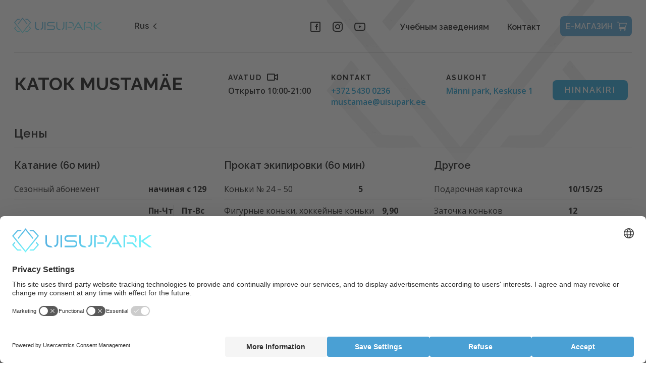

--- FILE ---
content_type: text/html; charset=UTF-8
request_url: https://uisupark.ee/ru/mustamae-uisupark/
body_size: 17812
content:

<!DOCTYPE html>
<html>
<head>
	
	<meta charset="UTF-8">
	<meta name="description" content="">
	<meta name="viewport" content="width=device-width, user-scalable=no, initial-scale=1.0, maximum-scale=1.0,
    minimum-scale=1.0">
	<meta name='robots' content='index, follow, max-image-preview:large, max-snippet:-1, max-video-preview:-1' />
<link rel="alternate" hreflang="et" href="https://uisupark.ee/mustamae-uisupark/" />
<link rel="alternate" hreflang="en" href="https://uisupark.ee/en/mustamae-uisupark/" />
<link rel="alternate" hreflang="ru" href="https://uisupark.ee/ru/mustamae-uisupark/" />
<link rel="alternate" hreflang="x-default" href="https://uisupark.ee/mustamae-uisupark/" />

	<!-- This site is optimized with the Yoast SEO plugin v26.6 - https://yoast.com/wordpress/plugins/seo/ -->
	<title>Каток Mustamäe - Hаслаждайтесь катанием на свежем воздухе!</title>
	<meta name="description" content="Мустамяэский Ледовый парк, это pop—up каток, который открывается в декабря и закрывается в марте при наступлении весны." />
	<link rel="canonical" href="https://uisupark.ee/ru/mustamae-uisupark/" />
	<meta property="og:locale" content="ru_RU" />
	<meta property="og:type" content="article" />
	<meta property="og:title" content="Каток Mustamäe - Hаслаждайтесь катанием на свежем воздухе!" />
	<meta property="og:description" content="Мустамяэский Ледовый парк, это pop—up каток, который открывается в декабря и закрывается в марте при наступлении весны." />
	<meta property="og:url" content="https://uisupark.ee/ru/mustamae-uisupark/" />
	<meta property="og:site_name" content="Uisupark" />
	<meta property="article:modified_time" content="2026-01-04T18:00:17+00:00" />
	<meta name="twitter:card" content="summary_large_image" />
	<script type="application/ld+json" class="yoast-schema-graph">{"@context":"https://schema.org","@graph":[{"@type":"WebPage","@id":"https://uisupark.ee/ru/mustamae-uisupark/","url":"https://uisupark.ee/ru/mustamae-uisupark/","name":"Каток Mustamäe - Hаслаждайтесь катанием на свежем воздухе!","isPartOf":{"@id":"https://uisupark.ee/#website"},"datePublished":"2019-11-25T08:37:05+00:00","dateModified":"2026-01-04T18:00:17+00:00","description":"Мустамяэский Ледовый парк, это pop—up каток, который открывается в декабря и закрывается в марте при наступлении весны.","breadcrumb":{"@id":"https://uisupark.ee/ru/mustamae-uisupark/#breadcrumb"},"inLanguage":"ru-RU","potentialAction":[{"@type":"ReadAction","target":["https://uisupark.ee/ru/mustamae-uisupark/"]}]},{"@type":"BreadcrumbList","@id":"https://uisupark.ee/ru/mustamae-uisupark/#breadcrumb","itemListElement":[{"@type":"ListItem","position":1,"name":"Home","item":"https://uisupark.ee/ru/"},{"@type":"ListItem","position":2,"name":"Каток Mustamäe"}]},{"@type":"WebSite","@id":"https://uisupark.ee/#website","url":"https://uisupark.ee/","name":"Uisupark","description":"Jää meiega!","publisher":{"@id":"https://uisupark.ee/#organization"},"potentialAction":[{"@type":"SearchAction","target":{"@type":"EntryPoint","urlTemplate":"https://uisupark.ee/?s={search_term_string}"},"query-input":{"@type":"PropertyValueSpecification","valueRequired":true,"valueName":"search_term_string"}}],"inLanguage":"ru-RU"},{"@type":"Organization","@id":"https://uisupark.ee/#organization","name":"Uisupark","url":"https://uisupark.ee/","logo":{"@type":"ImageObject","inLanguage":"ru-RU","@id":"https://uisupark.ee/#/schema/logo/image/","url":"https://uisupark.ee/wp-content/uploads/2020/02/500_sinine.png","contentUrl":"https://uisupark.ee/wp-content/uploads/2020/02/500_sinine.png","width":500,"height":250,"caption":"Uisupark"},"image":{"@id":"https://uisupark.ee/#/schema/logo/image/"}}]}</script>
	<!-- / Yoast SEO plugin. -->


<link rel='dns-prefetch' href='//cdn.jsdelivr.net' />
<link rel="alternate" title="oEmbed (JSON)" type="application/json+oembed" href="https://uisupark.ee/ru/wp-json/oembed/1.0/embed?url=https%3A%2F%2Fuisupark.ee%2Fru%2Fmustamae-uisupark%2F" />
<link rel="alternate" title="oEmbed (XML)" type="text/xml+oembed" href="https://uisupark.ee/ru/wp-json/oembed/1.0/embed?url=https%3A%2F%2Fuisupark.ee%2Fru%2Fmustamae-uisupark%2F&#038;format=xml" />
<style id='wp-img-auto-sizes-contain-inline-css' type='text/css'>
img:is([sizes=auto i],[sizes^="auto," i]){contain-intrinsic-size:3000px 1500px}
/*# sourceURL=wp-img-auto-sizes-contain-inline-css */
</style>
<link rel='stylesheet' id='wp-components-css' href='https://uisupark.ee/wp-includes/css/dist/components/style.min.css?ver=6.9' type='text/css' media='all' />
<style id='wp-emoji-styles-inline-css' type='text/css'>

	img.wp-smiley, img.emoji {
		display: inline !important;
		border: none !important;
		box-shadow: none !important;
		height: 1em !important;
		width: 1em !important;
		margin: 0 0.07em !important;
		vertical-align: -0.1em !important;
		background: none !important;
		padding: 0 !important;
	}
/*# sourceURL=wp-emoji-styles-inline-css */
</style>
<link rel='stylesheet' id='wp-block-library-css' href='https://uisupark.ee/wp-includes/css/dist/block-library/style.min.css?ver=6.9' type='text/css' media='all' />
<style id='wp-block-library-inline-css' type='text/css'>
/*wp_block_styles_on_demand_placeholder:69707e729217e*/
/*# sourceURL=wp-block-library-inline-css */
</style>
<style id='classic-theme-styles-inline-css' type='text/css'>
/*! This file is auto-generated */
.wp-block-button__link{color:#fff;background-color:#32373c;border-radius:9999px;box-shadow:none;text-decoration:none;padding:calc(.667em + 2px) calc(1.333em + 2px);font-size:1.125em}.wp-block-file__button{background:#32373c;color:#fff;text-decoration:none}
/*# sourceURL=/wp-includes/css/classic-themes.min.css */
</style>
<link rel='stylesheet' id='wp-preferences-css' href='https://uisupark.ee/wp-includes/css/dist/preferences/style.min.css?ver=6.9' type='text/css' media='all' />
<link rel='stylesheet' id='wp-block-editor-css' href='https://uisupark.ee/wp-includes/css/dist/block-editor/style.min.css?ver=6.9' type='text/css' media='all' />
<link rel='stylesheet' id='popup-maker-block-library-style-css' href='https://uisupark.ee/wp-content/plugins/popup-maker/dist/packages/block-library-style.css?ver=dbea705cfafe089d65f1' type='text/css' media='all' />
<link rel='stylesheet' id='contact-form-7-css' href='https://uisupark.ee/wp-content/plugins/contact-form-7/includes/css/styles.css?ver=6.1.4' type='text/css' media='all' />
<link rel='stylesheet' id='responsive-lightbox-nivo_lightbox-css-css' href='https://uisupark.ee/wp-content/plugins/responsive-lightbox-lite/assets/nivo-lightbox/nivo-lightbox.css?ver=6.9' type='text/css' media='all' />
<link rel='stylesheet' id='responsive-lightbox-nivo_lightbox-css-d-css' href='https://uisupark.ee/wp-content/plugins/responsive-lightbox-lite/assets/nivo-lightbox/themes/default/default.css?ver=6.9' type='text/css' media='all' />
<link rel='stylesheet' id='cms-navigation-style-base-css' href='https://uisupark.ee/wp-content/plugins/wpml-cms-nav/res/css/cms-navigation-base.css?ver=1.5.6' type='text/css' media='screen' />
<link rel='stylesheet' id='cms-navigation-style-css' href='https://uisupark.ee/wp-content/plugins/wpml-cms-nav/res/css/cms-navigation.css?ver=1.5.6' type='text/css' media='screen' />
<link rel='stylesheet' id='my-fancybox-css' href='https://cdn.jsdelivr.net/gh/fancyapps/fancybox@3.5.7/dist/jquery.fancybox.min.css?ver=6.9' type='text/css' media='all' />
<link rel='stylesheet' id='my-icons-css' href='https://uisupark.ee/wp-content/themes/uisupark/assets/styles/icons.min.css?ver=6.9' type='text/css' media='all' />
<link rel='stylesheet' id='my-main-css' href='https://uisupark.ee/wp-content/themes/uisupark/assets/styles/main.css?ver=1768980082' type='text/css' media='all' />
<link rel='stylesheet' id='wp-pagenavi-css' href='https://uisupark.ee/wp-content/plugins/wp-pagenavi/pagenavi-css.css?ver=2.70' type='text/css' media='all' />
<script type="text/javascript" src="https://uisupark.ee/wp-includes/js/jquery/jquery.min.js?ver=3.7.1" id="jquery-core-js"></script>
<script defer type="text/javascript" src="https://uisupark.ee/wp-includes/js/jquery/jquery-migrate.min.js?ver=3.4.1" id="jquery-migrate-js"></script>
<script defer type="text/javascript" src="https://uisupark.ee/wp-content/plugins/responsive-lightbox-lite/assets/nivo-lightbox/nivo-lightbox.min.js?ver=6.9" id="responsive-lightbox-nivo_lightbox-js"></script>
<script defer id="responsive-lightbox-lite-script-js-extra" src="[data-uri]"></script>
<script defer type="text/javascript" src="https://uisupark.ee/wp-content/cache/autoptimize/js/autoptimize_single_8af233e3130a49d0c392f19d10ecc79b.js?ver=6.9" id="responsive-lightbox-lite-script-js"></script>
<link rel="https://api.w.org/" href="https://uisupark.ee/ru/wp-json/" /><link rel="alternate" title="JSON" type="application/json" href="https://uisupark.ee/ru/wp-json/wp/v2/pages/174" /><link rel="EditURI" type="application/rsd+xml" title="RSD" href="https://uisupark.ee/xmlrpc.php?rsd" />
<link rel='shortlink' href='https://uisupark.ee/ru/?p=174' />
<meta name="generator" content="WPML ver:4.8.6 stt:1,15,45;" />
<link rel="icon" href="https://uisupark.ee/wp-content/uploads/2024/05/cropped-uisupark-favicon-32x32.png" sizes="32x32" />
<link rel="icon" href="https://uisupark.ee/wp-content/uploads/2024/05/cropped-uisupark-favicon-192x192.png" sizes="192x192" />
<link rel="apple-touch-icon" href="https://uisupark.ee/wp-content/uploads/2024/05/cropped-uisupark-favicon-180x180.png" />
<meta name="msapplication-TileImage" content="https://uisupark.ee/wp-content/uploads/2024/05/cropped-uisupark-favicon-270x270.png" />
		<style type="text/css" id="wp-custom-css">
			.responsive-form{
	overflow: hidden;
}
.popup-heading{
	font-weight: 400;
	color: #fff;
	font-size: 38px;
	text-align: center;
	padding: 30px 0;
	margin: 0 auto;

	background: rgb(89,182,226);
	background: linear-gradient(180deg, 	rgba(89,182,226,1) 0%, 	rgba(112,242,249,1) 100%);
}
.popup-text{
	font-weight: 400;
	color: #fff;
	font-size: 21px;
	text-align: right;
	padding: 20px 20px 10px 0;
}
.popup-background{
  background-repeat: no-repeat;
  background-size: cover;
	background-position: left top;
	position:relative;
	width: 600px;
}
.popup-column{
	padding-right: 20px;
}
.popup-input{
	background: rgba(255, 255, 255, .9) !important;
	float:right;
  width:  100%;
  padding:  10px;
  border:  0;
  border-radius:  0px;
  max-width:  300px;
	margin-right: 20px;
	margin-top: 20px;
	padding:20px;
	font-size: 15px;
}
.popup-input::placeholder{
	font-size: 15px;
}
.popup-submit{
	background: #78b5e2 !important;
	color: #fff !important;
	font-weight: 400 !important;
	border: 1px solid #78b5e2 !important;
	text-transform: none !important;
	float:right;
	margin-right: 20px;
	padding: 10px 24px;
	margin-top: 20px;
	margin-bottom: 30px;
	font-size: 18px;
	cursor: pointer;
}
.popup-submit:hover{
	background: #fff !important;
	color: #78b5e2 !important;
	font-weight: 400 !important;
	text-transform: none !important;
	float:right;
	margin-right: 20px;
}
.popup-column .wpcf7-not-valid-tip{
	float:right;
	padding: 5px;
	background: #fff;
	margin-top: 35px;
}
.wpcf7 form .wpcf7-response-output {
    margin: 0;
    padding: 0 20px;
    border: 0;
	color: #fff;
	text-align:center;
}
@media screen and (max-width: 650px) {
	.popmake-4106{
		padding-right: 10px;

	}
.popup-background{
		max-width:450px;
		
	}
	.popup-column{
		max-width:250px;
		margin-left:30px;
	}
.popup-heading{
	font-size: 30px;

	position:relative;
}
	.popup-input::placeholder{
	padding-left:10px;
	}

}
@media screen and (max-width: 480px) {
	.popup-background{
		max-width:280px;
	}
.popup-heading{
	font-size: 22px;
	}
.popup-submit{
	padding: 10px 24px;
	margin-top: 20px;
	margin-bottom: 0px;

}
	}
.popup-text{
margin-left: 20px;
margin-right: 20px;
font-size: 18px;
padding: 25px 20px 25px 0;
}
}
.form-row{ 
	overflow: hidden;
}
.column-quarter, .column-half, .column-full, .column-20, .column-15, .column-75, .column-70, .column-60, .column-40, .column-30, .column-33, .column-10   {
        float:  left;
        position:  relative;
        padding:  5px 0;
        width:  100%;
        -webkit-box-sizing:  border-box;
        -moz-box-sizing:  border-box;
        box-sizing:  border-box;
}
.column-half-w  {
		width:  50%;
		float:  left;
        position:  relative;
        -webkit-box-sizing:  border-box;
        -moz-box-sizing:  border-box;
        box-sizing:  border-box;
		
    }

	.column-33   {
		padding-top: 20px;
		}
.column7  {
        text-align:  center;
        padding-right:  10px;
        font-size:  17px;
        font-weight:  600;
        width:  25%;
        vertical-align:  top;
        display:  inline-block;
        *display:  inline;
        zoom:  1 -webkit-box-sizing: border-box;
        -moz-box-sizing:  border-box;
        box-sizing:  border-box;
}
	.row-padding{
			padding-top: 0;
	}    

.stretch  {
        width:  100%;
        display:  inline-block;
        font-size:  0;
        line-height:  0;
}
.clearfixa:after  {
        content:  "";
        display:  table;
        clear:  both;
}
/**---------------- Media query ----------------**/@media only screen and (min-width: 60em)  {
	.row-padding{
		padding-top: 10px;
}
	  .column-half  {
            width:  50%;
    }
    .column-quarter  {
            width:  25%;
    }
    .column7  {
            width:  14%;
    }
    .column-75  {
            width:  75%;
    }
	.column-70  {
    	width:  70%;
    }
		.column-60  {
    	width:  60%;
    }
		.column-40  {
         width:  40%;
    }
	.column-33  {
         width:  33%;
    }
    .column-30  {
            width:  30%;
    }
    .column-20  {
            width:  20%;
    }
    .column-15  {
            width:  15%;
    }
	    .column-10  {
            width:  10%;
    }
	}
.bg-decorations--header{
	top: 0;
}
.bg-decoration-head, .bg-decoration-footer{
	opacity: 0.5;
}
@media only screen and (max-width: 1060px) {
.bg-decoration-head{
	display:none;
}
}
@media only screen and (max-width: 1059px) {
	.toggle-mobile-hidden, #mobile-select{
		display:none;
	}
}		</style>
			<!-- Global site tag (gtag.js) - Google Analytics -->
<script defer src="https://www.googletagmanager.com/gtag/js?id=UA-158620849-1"></script>
<script defer id="usercentrics-cmp" src="https://web.cmp.usercentrics.eu/ui/loader.js" data-settings-id="HMcP54DxvACmYr"></script>
<script defer src="[data-uri]"></script>

<!-- Google Tag Manager -->
<script defer src="[data-uri]"></script>
<!-- End Google Tag Manager -->


</head>
<body class="wp-singular page-template page-template-template_rink page-template-template_rink-php page page-id-174 wp-theme-uisupark">

<!-- Google Tag Manager (noscript) -->
<noscript><iframe src="https://www.googletagmanager.com/ns.html?id=GTM-TKJV3F2"
height="0" width="0" style="display:none;visibility:hidden"></iframe></noscript>
<!-- End Google Tag Manager (noscript) -->

<div class="main-container">

<header class="header wrapper container">
  <div class="header__inner">

    <div class="left">
      <a class="logo" href="https://uisupark.ee/ru/">
        <img src="https://uisupark.ee/wp-content/uploads/2024/05/D-1.svg">
      </a>

      <div class="language-switch">
        		
			<a class="open-dropdown" data-dropdown-id="language-switch-menu" href="#">
				Rus <svg role="img" class="icon icon--16"><use xlink:href="#chevron-bottom"></use></svg>
			</a>
			
			<ul id="language-switch-menu" class="header__dropdown">
				<li><a href="https://uisupark.ee/ru/mustamae-uisupark/">Rus</a></li><li><a href="https://uisupark.ee/mustamae-uisupark/">Est</a></li><li><a href="https://uisupark.ee/en/mustamae-uisupark/">Eng</a></li>			</ul>	
		
		
		
      </div>
    </div>

    <div class="right">
      
	  <ul class="menu menu--social-icons">
        					<li class="menu__item"><a href="https://www.facebook.com/uisupargid/" target="_blank"><svg role="img" class="icon facebook"><use xlink:href="#facebook"></use></svg></a></li>
							<li class="menu__item"><a href="https://www.instagram.com/uisupargid" target="_blank"><svg role="img" class="icon instagram"><use xlink:href="#instagram"></use></svg></a></li>
        					<li class="menu__item"><a href="https://www.youtube.com/user/Uisuplats" target="_blank"><svg role="img" class="icon youtube"><use xlink:href="#youtube"></use></svg></a></li>
			  </ul>

		<ul id="menu-top_menu-russian" class="menu menu--header"><li id="menu-item-585" class="menu-item menu-item-type-custom menu-item-object-custom menu__item " ><a href="https://koolidele.uisupark.ee/" class="menu__link">Учебным заведениям</a></li>
<li id="menu-item-185" class="menu-item menu-item-type-post_type menu-item-object-page menu__item " ><a href="https://uisupark.ee/ru/kontakt/" class="menu__link">Контакт</a></li>
</ul>
                        <a href="https://pood.uisupark.ee" class="header-custom__btn">Е-МАГАЗИН            <svg width="20" height="20" viewBox="0 0 20 20" fill="none" xmlns="http://www.w3.org/2000/svg">
                <path d="M6.44379 12.9298H6.4447C6.44546 12.9298 6.44623 12.9297 6.44699 12.9297H17.0703C17.3318 12.9297 17.5618 12.7562 17.6337 12.5047L19.9774 4.30161C20.0279 4.12476 19.9925 3.93463 19.8819 3.78784C19.7711 3.64105 19.5979 3.55469 19.4141 3.55469H5.09247L4.67361 1.66977C4.61395 1.40167 4.37622 1.21094 4.10156 1.21094H0.585937C0.262299 1.21094 0 1.47324 0 1.79688C0 2.12051 0.262299 2.38281 0.585937 2.38281H3.63159C3.70575 2.71683 5.63599 11.403 5.74707 11.9028C5.12436 12.1735 4.6875 12.7943 4.6875 13.5156C4.6875 14.4849 5.47607 15.2734 6.44531 15.2734H17.0703C17.3939 15.2734 17.6562 15.0111 17.6562 14.6875C17.6562 14.3639 17.3939 14.1016 17.0703 14.1016H6.44531C6.12228 14.1016 5.85937 13.8387 5.85937 13.5156C5.85937 13.1931 6.12137 12.9306 6.44379 12.9298ZM18.6372 4.72656L16.6283 11.7578H6.91528L5.35278 4.72656H18.6372Z" fill="white"/>
                <path d="M5.85938 17.0312C5.85938 18.0005 6.64795 18.7891 7.61719 18.7891C8.58643 18.7891 9.375 18.0005 9.375 17.0312C9.375 16.062 8.58643 15.2734 7.61719 15.2734C6.64795 15.2734 5.85938 16.062 5.85938 17.0312ZM7.61719 16.4453C7.94022 16.4453 8.20312 16.7082 8.20312 17.0312C8.20312 17.3543 7.94022 17.6172 7.61719 17.6172C7.29416 17.6172 7.03125 17.3543 7.03125 17.0312C7.03125 16.7082 7.29416 16.4453 7.61719 16.4453Z" fill="white"/>
                <path d="M14.1406 17.0312C14.1406 18.0005 14.9292 18.7891 15.8984 18.7891C16.8677 18.7891 17.6562 18.0005 17.6562 17.0312C17.6562 16.062 16.8677 15.2734 15.8984 15.2734C14.9292 15.2734 14.1406 16.062 14.1406 17.0312ZM15.8984 16.4453C16.2215 16.4453 16.4844 16.7082 16.4844 17.0312C16.4844 17.3543 16.2215 17.6172 15.8984 17.6172C15.5754 17.6172 15.3125 17.3543 15.3125 17.0312C15.3125 16.7082 15.5754 16.4453 15.8984 16.4453Z" fill="white"/>
            </svg>
        </a>
        
      <div id="open-mobile-menu" class="mobile-menu">
        Menüü        <div class="mobile-menu-icon"></div>
      </div>
    </div>

  </div>
</header><main class="wrapper container">

<section class="park-info">
  <div class="row">
    <div class="col-sm-4 col-xs-1">
        <h1 class="park-info__title">Каток Mustamäe</h1>
    </div>

    <div class="col-sm-8 col-xs-11 park-info__info-wrapper">
      <div class="park-info__info">
        <div class="info-block">
          <h2 class="info-block__title">
            Avatud            <a target="_blank" class="title-icon" href="">
				<svg role="img" class="icon icon--24"><use xlink:href="#video"></use></svg>
			</a>
          </h2>
          <p class="info-block__content">
            <b>Открытo 10:00-21:00</b> <br />
            <b></b>           </p>
        </div>

        <div class="info-block">
          <h2 class="info-block__title">Kontakt</h2>
          <p class="info-block__content">
            <a href="tel:+372 5430 0236">+372 5430 0236</a><br />
            <a href="mailto:mustamae@uisupark.ee">mustamae@uisupark.ee</a>
          </p>
        </div>

        <div class="info-block">
          <h2 class="info-block__title">Asukoht</h2>
          <p class="info-block__content">
            <a href="https://goo.gl/maps/zWrrExShKzXEQKJj7" target="_blank">Männi park, Keskuse 1</a>
          </p>
        </div>

        <div class="info-block info-block--button">
          <a data-scroll href="#pricing" class="info-block__button">Hinnakiri</a>
        </div>
      </div>
    </div>
  </div>
</section>

<div class="overlay"></div>	
<div class="popup_video">
	<a href="javascript:;" class="closer">
		<img src="https://uisupark.ee/wp-content/themes/uisupark/assets/img/closer.png">
	</a>
	<iframe class="park-personal__video" width="600" height="480" src=""></iframe>
</div>

<section id="pricing" class="park-pricing">
  <h1 class="park-pricing__title">
	Цены  </h1>

  <div class="row">
        <div class="col-lg-4 col-sm-6 col-xs-12">
      <h2 class="park-pricing__subtitle">Катание (60 мин)</h2>
      <ul class="park-pricing__table">
							<li>
			<span class="name">Сезонный абонемент </span>
				<span class="price">начиная с 129</span>				 				
				
			</li>
							<li>
			<span class="name"></span>
				<span class="price"> Пн-Чт</span>				<span class="price2">Пт-Вс</span> 				
				
			</li>
							<li>
			<span class="name">Билет</span>
				<span class="price">6,90</span>				<span class="price2">9,10</span> 				
				
			</li>
							<li>
			<span class="name">Льготный билет*</span>
				<span class="price">4,70</span>				<span class="price2">6,90</span> 				
				
			</li>
							<li>
			<span class="name">Семейная скидка</span>
				<span class="price">-15%</span>				 				
				
			</li>
							<li>
			<span class="name">*4-15 лет и пенсионеры</span>
								 				
				
			</li>
							<li>
			<span class="name">**Для семьи при покупке от 3 билетов (включая 1 билет по полной стоимости), только билеты</span>
								 				
				
			</li>
							<li>
			<span class="name">Дети до 3 лет катаются бесплатно</span>
								 				
				
			</li>
							<li>
			<span class="name">Пенсионеры катаются бесплатно по пн, ср и пт с 10:00 до 17:00.</span>
								 				
				
			</li>
							<li>
			<span class="name">В праздничные дни действуют цены Пт -Вс </span>
								 				
				
			</li>
							<li>
			<span class="name"></span>
								 				
				
			</li>
		      </ul>
    </div>
	    <div class="col-lg-4 col-sm-6 col-xs-12">
      <h2 class="park-pricing__subtitle">Прокат экипировки (60 мин)</h2>
      <ul class="park-pricing__table">
							<li>
			<span class="name">Коньки № 24 – 50</span>
				<span class="price">5</span>				 				
				
			</li>
							<li>
			<span class="name">Фигурные коньки, xоккейные коньки</span>
				<span class="price">9,90</span>				 				
				
			</li>
							<li>
			<span class="name">Помощник-Боббу</span>
				<span class="price">6</span>				 				
				
			</li>
							<li>
			<span class="name">Вспомогательная рама</span>
				<span class="price">Бесплатно</span>				 				
				
			</li>
							<li>
			<span class="name">Шлем</span>
				<span class="price"> Бесплатно</span>				 				
				
			</li>
		      </ul>
    </div>
	    <div class="col-lg-4 col-sm-6 col-xs-12">
      <h2 class="park-pricing__subtitle">Другое</h2>
      <ul class="park-pricing__table">
							<li>
			<span class="name">Подарочная карточка</span>
				<span class="price">10/15/25</span>				 				
				
			</li>
							<li>
			<span class="name">Заточка коньков</span>
				<span class="price">12</span>				 				
				
			</li>
							<li>
			<span class="name">Носки, перчатки</span>
				<span class="price">5</span>				 				
				
			</li>
							<li>
			<span class="name">Закрывающийся шкафчик*</span>
				<span class="price">3</span>				 				
				
			</li>
							<li>
			<span class="name">*Залог за шкафчик, штраф при потере ключа или поломке шкафчика</span>
				<span class="price">10</span>				 				
				
			</li>
							<li>
			<span class="name">Инструктор (60 мин)</span>
				<span class="price">80</span>				 				
				
			</li>
		      </ul>
    </div>
	   
  </div>
</section>

<div id="info"></div>
<section class="park-faq">
  <div class="row">
    <div class="col-md-4 park-faq__menu">
      		<button class="menu-button menu-button--active" id="show_faq-page-data" data-show="ids1">Сезонный абонемент <svg role="img" class="icon icon--dropdown icon--24"><use xlink:href="#chevron-bottom"></use></svg></button>
	  		<button class="menu-button " id="show_faq-page-data" data-show="ids2">Общая информация <svg role="img" class="icon icon--dropdown icon--24"><use xlink:href="#chevron-bottom"></use></svg></button>
	  		<button class="menu-button " id="show_faq-page-data" data-show="ids3">Регулярная очистка льда <svg role="img" class="icon icon--dropdown icon--24"><use xlink:href="#chevron-bottom"></use></svg></button>
	  		<button class="menu-button " id="show_faq-page-data" data-show="ids4">Уличное кафе Kooker <svg role="img" class="icon icon--dropdown icon--24"><use xlink:href="#chevron-bottom"></use></svg></button>
	      </div>
	
    <div class="col-xs-12 park-faq__menu--mobile">
			    	
			<div id="toggle-button1" class="toggle-button select-css" style="cursor:pointer;">Сезонный абонемент</div>
			<div id="toggle-tab1" class="toggle-tab col-md-8 col-xs-12 park-faq__content" style="margin-bottom:20px;display:none;">
				<div id="park-faq-content" class="inner">
					<div class="content-wrap">
					  <h3></h3>
<p><a class="wplightbox" href="https://uisupark.ee/wp-content/uploads/2025/11/Hooajapass-tabel-2025-ru.jpg" rel="lightbox"><img decoding="async" class="wplightbox" src="https://uisupark.ee/wp-content/uploads/2025/11/Hooajapass-tabel-2025-ru.jpg" width="100%" data-width="800" data-height="600" /></a></p>
					</div>
				</div>
			</div>
						
			<div id="toggle-button2" class="toggle-button select-css" style="cursor:pointer;">Общая информация</div>
			<div id="toggle-tab2" class="toggle-tab col-md-8 col-xs-12 park-faq__content" style="margin-bottom:20px;display:none;">
				<div id="park-faq-content" class="inner">
					<div class="content-wrap">
					  <h1><strong>Что надеть?</strong></h1>
<p>Это каток под открытым небом, поэтому одеваться следует по погоде, то есть тепло.  Желательно надеть толстые носки, так ногам будет удобнее в коньках. Перчатки и шапка тоже не помешают. Зима ведь.</p>
<h1><strong>Дети</strong></h1>
<p>Риски, связанные с безопасностью детей на льду, оцениваются, в первую очередь, их родителями или сопровождающими. Всегда надежнее (а, вероятно, и веселее), когда вместе с ребенком на льду находится человек постарше. Самый маленький размер коньков в нашем прокате – 24 (примерно на четырехлетнего ребенка).</p>
<h1><strong>Шкафчики для безопасного хранения личных вещей</strong></h1>
<p>Рядом с катком находятся запирающиеся шкафчики, в которых можно при необходимости оставить свою одежду, сумки, обувь или другие личные вещи, мешающие на льду. Плата за пользование шкафчиком –3 €.</p>
<h1><strong>Что делать по прибытии?</strong></h1>
<p>Купите часовой билет в кассе катка, и, если у Вас нет с собой коньков, возьмите их напрокат. Коньки лучше надеть вблизи ледовой площадки, где можно сделать это сидя. Сохраните билет, на котором указано время Вашего сеанса.</p>
<h1><strong>Помните!</strong></h1>
<p>Катание на коньках связано с определенными рисками. Посетители должны сами адекватно оценивать свои способности. Напоминаем, что катание на коньках в алкогольном опьянении – плохая идея, и мы советуем этого не делать. Мы вынуждены будем предотвратить доступ на каток гостей в алкогольном опьянении.</p>
					</div>
				</div>
			</div>
						
			<div id="toggle-button3" class="toggle-button select-css" style="cursor:pointer;">Регулярная очистка льда</div>
			<div id="toggle-tab3" class="toggle-tab col-md-8 col-xs-12 park-faq__content" style="margin-bottom:20px;display:none;">
				<div id="park-faq-content" class="inner">
					<div class="content-wrap">
					  <h1><strong>Регулярная очистка льда (продолжительность прим. 20-25 мин.):</strong></h1>
<p><strong>Пн</strong><strong> -Пт<br />
</strong>С понедельника по пятницу очистка льда проводится в зависимости от погодных условий и бронирования школ.</p>
<p><strong>Сб</strong><strong> -Вс</strong><strong><br />
</strong>13:00<br />
15:30<br />
18:30</p>
<p>NB! Клиенты, чей сеанс катания приходится на время чистки льда, получают дополнительное время, равное времени, затраченному на чистку льда. В зависимости от погодных условий оператор вправе производить чистку льда чаще (например, сильный снегопад) или реже (например, дождь).</p>
					</div>
				</div>
			</div>
						
			<div id="toggle-button4" class="toggle-button select-css" style="cursor:pointer;">Уличное кафе Kooker</div>
			<div id="toggle-tab4" class="toggle-tab col-md-8 col-xs-12 park-faq__content" style="margin-bottom:20px;display:none;">
				<div id="park-faq-content" class="inner">
					<div class="content-wrap">
					  <h1>Уличное кафе Kooker</h1>
<p>Может ли быть что-то лучше, чем после катания на коньках подкрепиться свежевыпеченными блинчиками? Повара уличного кафе Kooker позаботятся о том, чтобы невероятно вкусные блинчики и согревающие горячие напитки были готовы именно к тому моменту, когда вы захотите немного отдохнуть.</p>
<p>А если вы планируете организовать на катке мероприятие, мы с удовольствием внесем свой вклад. Чтобы запланировать мероприятие, напишите по адресу  <a class="" href="mailto:info@kooker.ee">info@kooker.ee</a> или позвоните Oliivia по телефону +37259097750.</p>
<p>До вкусных встреч!<br />
Повара Kooker</p>
					</div>
				</div>
			</div>
						


      <select id="mobile-select" class="select-css">
        	
			<option value="ids1">Сезонный абонемент</option>
			
			<option value="ids2">Общая информация</option>
			
			<option value="ids3">Регулярная очистка льда</option>
			
			<option value="ids4">Уличное кафе Kooker</option>
		      </select>
    </div>

    <div class="toggle-mobile-hidden col-md-8 col-xs-12 park-faq__content">
				<div id="park-faq-content" class="inner">
			<div class="content-wrap">
			  <h3></h3>
<p><a class="wplightbox" href="https://uisupark.ee/wp-content/uploads/2025/11/Hooajapass-tabel-2025-ru.jpg" rel="lightbox"><img decoding="async" class="wplightbox" src="https://uisupark.ee/wp-content/uploads/2025/11/Hooajapass-tabel-2025-ru.jpg" width="100%" data-width="800" data-height="600" /></a></p>
			</div>
		</div>
		<div class="hidden" id="data__ids1">
			<h3></h3>
<p><a class="wplightbox" href="https://uisupark.ee/wp-content/uploads/2025/11/Hooajapass-tabel-2025-ru.jpg" rel="lightbox"><img decoding="async" class="wplightbox" src="https://uisupark.ee/wp-content/uploads/2025/11/Hooajapass-tabel-2025-ru.jpg" width="100%" data-width="800" data-height="600" /></a></p>
		</div>
	 
		 	
		<div class="hidden" id="data__ids2">
			<h1><strong>Что надеть?</strong></h1>
<p>Это каток под открытым небом, поэтому одеваться следует по погоде, то есть тепло.  Желательно надеть толстые носки, так ногам будет удобнее в коньках. Перчатки и шапка тоже не помешают. Зима ведь.</p>
<h1><strong>Дети</strong></h1>
<p>Риски, связанные с безопасностью детей на льду, оцениваются, в первую очередь, их родителями или сопровождающими. Всегда надежнее (а, вероятно, и веселее), когда вместе с ребенком на льду находится человек постарше. Самый маленький размер коньков в нашем прокате – 24 (примерно на четырехлетнего ребенка).</p>
<h1><strong>Шкафчики для безопасного хранения личных вещей</strong></h1>
<p>Рядом с катком находятся запирающиеся шкафчики, в которых можно при необходимости оставить свою одежду, сумки, обувь или другие личные вещи, мешающие на льду. Плата за пользование шкафчиком –3 €.</p>
<h1><strong>Что делать по прибытии?</strong></h1>
<p>Купите часовой билет в кассе катка, и, если у Вас нет с собой коньков, возьмите их напрокат. Коньки лучше надеть вблизи ледовой площадки, где можно сделать это сидя. Сохраните билет, на котором указано время Вашего сеанса.</p>
<h1><strong>Помните!</strong></h1>
<p>Катание на коньках связано с определенными рисками. Посетители должны сами адекватно оценивать свои способности. Напоминаем, что катание на коньках в алкогольном опьянении – плохая идея, и мы советуем этого не делать. Мы вынуждены будем предотвратить доступ на каток гостей в алкогольном опьянении.</p>
		</div>
	 
		 	
		<div class="hidden" id="data__ids3">
			<h1><strong>Регулярная очистка льда (продолжительность прим. 20-25 мин.):</strong></h1>
<p><strong>Пн</strong><strong> -Пт<br />
</strong>С понедельника по пятницу очистка льда проводится в зависимости от погодных условий и бронирования школ.</p>
<p><strong>Сб</strong><strong> -Вс</strong><strong><br />
</strong>13:00<br />
15:30<br />
18:30</p>
<p>NB! Клиенты, чей сеанс катания приходится на время чистки льда, получают дополнительное время, равное времени, затраченному на чистку льда. В зависимости от погодных условий оператор вправе производить чистку льда чаще (например, сильный снегопад) или реже (например, дождь).</p>
		</div>
	 
		 	
		<div class="hidden" id="data__ids4">
			<h1>Уличное кафе Kooker</h1>
<p>Может ли быть что-то лучше, чем после катания на коньках подкрепиться свежевыпеченными блинчиками? Повара уличного кафе Kooker позаботятся о том, чтобы невероятно вкусные блинчики и согревающие горячие напитки были готовы именно к тому моменту, когда вы захотите немного отдохнуть.</p>
<p>А если вы планируете организовать на катке мероприятие, мы с удовольствием внесем свой вклад. Чтобы запланировать мероприятие, напишите по адресу  <a class="" href="mailto:info@kooker.ee">info@kooker.ee</a> или позвоните Oliivia по телефону +37259097750.</p>
<p>До вкусных встреч!<br />
Повара Kooker</p>
		</div>
	 
	

      
    </div>
  </div>
</section>



<div class="separator">
	<img class="icon uisupark-logo-icon" src="https://uisupark.ee/wp-content/uploads/2024/10/icon.png">
  <!--<svg role="img" class="icon uisupark-logo-icon"><use xlink:href="#uisupark-logo-icon"></use></svg>-->
</div>
	<section class="park-personal">
	  <div class="row">
		<div class="col-md-4 col-xs-12">
		  <p><span lang="RU">Мустамяэский Ледовый парк</span>, э<span lang="RU">то </span>pop<span lang="RU">—</span>up <span lang="RU">каток,</span> <span lang="RU">который открывается с середины ноябряв</span> <span lang="RU">и закрывается в марте при наступлении весны.</span></p>
<p><span lang="RU">Мустамяэский Ледовый парк ждет всех желающих покататься на коньках! Дети, взрослые, компании друзей, группы школьников, рабочие коллективы – приходите в одиночку или с большой компанией! Мы надеемся, что необычайной красоты освещение, приятная музыка и замечательная атмосфера подарят много улыбок всем нашим посетителям.</span></p>
<p><span lang="RU">Мы надеемся, что </span><span lang="RU">Мустамяэский Ледовый парк поспособствует созданию положительно заряженного имиджа города и станет любимым местом зимнего времяпрепровождения для жителей Мустамяэ и их гостей.</span></p>
		</div>

		<div class="col-md-8 col-xs-12">
		  <iframe class="park-personal__video" width="100%" height="100%" src="https://www.youtube.com/embed/L4xioYT2m5o"></iframe>
		</div>
	  </div>
	</section>

<section class="park-gallery">
  <div class="row">
    		<div class="col-lg-6 col-md-6 col-xs-12">
		  <a data-fancybox="gallery" href="https://uisupark.ee/wp-content/uploads/2024/02/Mustamae-10_12_22-4189-scaled.jpg">
			<div class="image" style="background-image:url(https://uisupark.ee/wp-content/uploads/2024/02/Mustamae-10_12_22-4189-scaled.jpg)"></div>
		  </a>
		</div>
    		<div class="col-lg-3 col-md-6 col-xs-12">
		  <a data-fancybox="gallery" href="https://uisupark.ee/wp-content/uploads/2024/02/Mustamae-10_12_22-4092-scaled.jpg">
			<div class="image" style="background-image:url(https://uisupark.ee/wp-content/uploads/2024/02/Mustamae-10_12_22-4092-scaled.jpg)"></div>
		  </a>
		</div>
    		<div class="col-lg-3 col-md-6 col-xs-12">
		  <a data-fancybox="gallery" href="https://uisupark.ee/wp-content/uploads/2024/02/Mustamae-10_12_22-0028-2-scaled.jpg">
			<div class="image" style="background-image:url(https://uisupark.ee/wp-content/uploads/2024/02/Mustamae-10_12_22-0028-2-scaled.jpg)"></div>
		  </a>
		</div>
    		<div class="col-lg-6 col-md-6 col-xs-12">
		  <a data-fancybox="gallery" href="https://uisupark.ee/wp-content/uploads/2024/02/Mustamae-10_12_22-4173-1-scaled.jpg">
			<div class="image" style="background-image:url(https://uisupark.ee/wp-content/uploads/2024/02/Mustamae-10_12_22-4173-1-scaled.jpg)"></div>
		  </a>
		</div>
    		<div class="col-lg-6 col-md-6 col-xs-12">
		  <a data-fancybox="gallery" href="https://uisupark.ee/wp-content/uploads/2024/02/Tallinnas-3-scaled.jpg">
			<div class="image" style="background-image:url(https://uisupark.ee/wp-content/uploads/2024/02/Tallinnas-3-scaled.jpg)"></div>
		  </a>
		</div>
    		<div class="col-lg-6 col-md-6 col-xs-12">
		  <a data-fancybox="gallery" href="https://uisupark.ee/wp-content/uploads/2024/02/Mustamae-10_12_22-4215-scaled.jpg">
			<div class="image" style="background-image:url(https://uisupark.ee/wp-content/uploads/2024/02/Mustamae-10_12_22-4215-scaled.jpg)"></div>
		  </a>
		</div>
    		<div class="col-lg-3 col-md-6 col-xs-12">
		  <a data-fancybox="gallery" href="https://uisupark.ee/wp-content/uploads/2024/02/Tallinnas-3-scaled.jpg">
			<div class="image" style="background-image:url(https://uisupark.ee/wp-content/uploads/2024/02/Tallinnas-3-scaled.jpg)"></div>
		  </a>
		</div>
    		<div class="col-lg-3 col-md-6 col-xs-12">
		  <a data-fancybox="gallery" href="https://uisupark.ee/wp-content/uploads/2024/02/Mustamae-2022-scaled.jpg">
			<div class="image" style="background-image:url(https://uisupark.ee/wp-content/uploads/2024/02/Mustamae-2022-scaled.jpg)"></div>
		  </a>
		</div>
      </div>
</section>

<div class="separator">
	<img class="icon uisupark-logo-icon" src="https://uisupark.ee/wp-content/uploads/2024/10/icon.png">
  <!--<svg role="img" class="icon uisupark-logo-icon"><use xlink:href="#uisupark-logo-icon"></use></svg>-->
</div>

</main>

  <div class="parks parks--footer wrapper container">
    <div class="row">
		
      <div class="col-md-6 col-xs-12">
        <div class="park park--small-1" style="background-image: url(https://uisupark.ee/wp-content/uploads/2024/10/Nomme-0011.jpg)">
          <a class="park__link" href="https://uisupark.ee/ru/nomme-uisupark/"></a>
          <svg class="park__icon icon--64" role="img"><use xlink:href="#circle-arrow-right"></use></svg>

          <div class="park__header">
            <h1 class="park__title">Каток Nõmme</h1>
          </div>

          <div class="park__footer">
            <p>
			  <b>Открытo 10:00-21:00</b> <br />
			  <b></b> 			</p>
          </div>

        </div>
      </div>
		
      <div class="col-md-6 col-xs-12">
        <div class="park park--small-1" style="background-image: url(https://uisupark.ee/wp-content/uploads/2022/11/Studio-05_01_22-0051-scaled.jpg)">
          <a class="park__link" href="https://uisupark.ee/ru/vanalinna-uisupark/"></a>
          <svg class="park__icon icon--64" role="img"><use xlink:href="#circle-arrow-right"></use></svg>

          <div class="park__header">
            <h1 class="park__title">Каток в Старом городе</h1>
          </div>

          <div class="park__footer">
            <p>
			  <b>Открытo 10:00-22:00</b> <br />
			  <b></b> 			</p>
          </div>

        </div>
      </div>
	      

    </div>
  </div>


  
  <footer class="footer wrapper container">
    <div class="footer__inner">
      <p>HK HALL OÜ © 2022 – Kõik õigused kaitstud</p>

      <div class="right-menu">
        <ul class="social-menu">
        			<li class="icon-item"><a href="https://www.facebook.com/uisupargid/" target="_blank"><svg role="img" class="icon facebook"><use xlink:href="#facebook"></use></svg></a></li>
							<li class="icon-item"><a href="https://www.instagram.com/uisupargid" target="_blank"><svg role="img" class="icon instagram"><use xlink:href="#instagram"></use></svg></a></li>
        					<li class="icon-item"><a href="https://www.youtube.com/user/Uisuplats" target="_blank"><svg role="img" class="icon youtube"><use xlink:href="#youtube"></use></svg></a></li>
        		</ul>
		<ul id="menu-footer_menu-russian" class=""><li id="menu-item-187" class="menu-item menu-item-type-post_type menu-item-object-page menu-item-187"><a href="https://uisupark.ee/ru/rajamine/">«Азбука» открытия катка</a></li>
<li id="menu-item-4037" class="menu-item menu-item-type-post_type menu-item-object-page menu-item-4037"><a href="https://uisupark.ee/ru/%d0%b1%d0%bb%d0%be%d0%b3/">Блог</a></li>
</ul> 
        <ul>
          <li><a href="tel:+372 5624 6739">+372 5624 6739</a></li>
          <li><a href="mailto:info@uisupark.ee">info@uisupark.ee</a></li>
<!--          <li><a href="--><!--">--><!--</a></li>-->
        </ul>
      </div>
    </div>
  </footer>

  <div id="mobile-nav" class="mobile-nav">
    <ul id="menu-top_menu-russian-1" class="menu menu--mobile"><li class="menu-item menu-item-type-custom menu-item-object-custom menu__item " ><a href="https://koolidele.uisupark.ee/" class="menu__link">Учебным заведениям</a></li>
<li class="menu-item menu-item-type-post_type menu-item-object-page menu__item " ><a href="https://uisupark.ee/ru/kontakt/" class="menu__link">Контакт</a></li>
</ul>
    

	<ul id="menu-pargid-russian" class="menu menu--mobile"><li id="menu-item-633" class="menu-item menu-item-type-post_type menu-item-object-page current-menu-item page_item page-item-174 current_page_item menu__item-current menu__item " ><a href="https://uisupark.ee/ru/mustamae-uisupark/" class="menu__link">Каток Mustamäe</a></li>
<li id="menu-item-634" class="menu-item menu-item-type-post_type menu-item-object-page menu__item " ><a href="https://uisupark.ee/ru/nomme-uisupark/" class="menu__link">Каток Nõmme</a></li>
<li id="menu-item-635" class="menu-item menu-item-type-post_type menu-item-object-page menu__item " ><a href="https://uisupark.ee/ru/vanalinna-uisupark/" class="menu__link">Каток в Старом городе</a></li>
<li id="menu-item-4330" class="menu-item menu-item-type-post_type menu-item-object-page menu__item " ><a href="https://uisupark.ee/ru/lasnamae-uisupark/" class="menu__link">Каток Lasnamäe</a></li>
<li id="menu-item-5876" class="menu-item menu-item-type-post_type menu-item-object-page menu__item " ><a href="https://uisupark.ee/ru/lasnamae-%d1%80%d0%be%d0%bb%d0%b8%d0%ba%d0%be%d0%b2%d1%8b%d0%b9-%d0%bf%d0%b0%d1%80%d0%ba/" class="menu__link">Lasnamäe Роликовый парк</a></li>
</ul>
    <div class="mobile-nav__bottom">
       		
			<a class="open-dropdown language-switch" data-dropdown-id="language-switch-menu-mobile" href="#">
				Rus				<svg role="img" class="icon icon--16"><use xlink:href="#chevron-bottom"></use></svg>
			</a>
			  

      <ul id="language-switch-menu-mobile" class="header__dropdown header__dropdown--reverse">
        <li><a href="https://uisupark.ee/ru/mustamae-uisupark/">Rus</a></li><li><a href="https://uisupark.ee/mustamae-uisupark/">Est</a></li><li><a href="https://uisupark.ee/en/mustamae-uisupark/">Eng</a></li>      </ul>
		      <ul class="social-menu">
        
					<li class="icon-item"><a href="https://www.facebook.com/uisupargid/" target="_blank"><svg role="img" class="icon facebook"><use xlink:href="#facebook"></use></svg></a></li>
							<li class="icon-item"><a href="https://www.instagram.com/uisupargid" target="_blank"><svg role="img" class="icon instagram"><use xlink:href="#instagram"></use></svg></a></li>
							<li class="icon-item"><a href="https://www.youtube.com/user/Uisuplats" target="_blank"><svg role="img" class="icon youtube"><use xlink:href="#youtube"></use></svg></a></li>
				
        
        
      </ul>
    </div>
  </div>

  <div id="click-container"></div>

			<img class="bg-decoration-head bg-decoration bg-decorations bg-decorations--header" src="https://uisupark.ee/wp-content/uploads/2024/10/bg-decoration2.svg">
		<!--<svg class="bg-decoration bg-decorations bg-decorations--header" role="img"><use xlink:href="#bg-decoration"></use></svg>-->
		<img class="bg-decoration-footer bg-decorations bg-decoration-footer bg-decorations--footer" src="https://uisupark.ee/wp-content/uploads/2024/10/footer-1.svg">
	<!--<svg class="bg-decorations bg-decoration-footer bg-decorations--footer" role="img"><use xlink:href="#bg-decoration-footer"></use></svg>-->

  </div>

  <svg style="display:none" xmlns="http://www.w3.org/2000/svg">
  <symbol id="uisupark-logo" viewBox="0 0 174 23"><path d="M33.683 13.333V2.71H36.9v10.573c0 2.79 1.59 4.607 4.583 4.607 2.994 0 4.59-1.811 4.59-4.607V2.711h3.211v10.622c0 4.347-2.561 7.246-7.8 7.246-5.24 0-7.801-2.899-7.801-7.246zm21.471 6.956V2.71h3.162v17.58h-3.162zm7.863-2.482l1.781-2.415a7.712 7.712 0 002.582 1.81 7.88 7.88 0 003.11.641c2.592 0 3.594-1.207 3.594-2.415 0-3.69-10.473-1.4-10.473-7.85 0-2.916 2.58-5.163 6.557-5.163a9.54 9.54 0 013.612.582 9.371 9.371 0 013.106 1.894L75.11 7.186a7.459 7.459 0 00-5.21-2.023c-1.855 0-3.024.893-3.024 2.186 0 3.297 10.473 1.268 10.473 7.801 0 2.923-2.134 5.435-6.96 5.435-3.352.018-5.752-1.142-7.373-2.778zm19.195-4.474V2.71h3.217v10.573c0 2.79 1.59 4.607 4.584 4.607 2.994 0 4.59-1.811 4.59-4.607V2.711h3.217v10.622c0 4.347-2.568 7.246-7.807 7.246-5.24 0-7.8-2.899-7.8-7.246zm21.472 6.956V2.71h7.936c3.78 0 5.858 2.506 5.858 5.507s-2.103 5.483-5.858 5.483h-4.775v6.588h-3.161zm10.553-12.077c0-1.685-1.237-2.79-3.05-2.79h-4.33v5.556h4.33c1.782.006 3.05-1.1 3.05-2.76v-.006zm18.527 12.077l-1.324-3.382h-8.258l-1.318 3.382h-3.588l7.065-17.578h3.946l7.065 17.578h-3.588zm-5.45-14.492l-3.241 8.375h6.452l-3.211-8.375zm23.303 14.492l-3.965-6.564h-3.137v6.564h-3.155V2.71h7.906c3.563 0 5.914 2.24 5.914 5.507a4.884 4.884 0 01-1.126 3.392 5.109 5.109 0 01-3.167 1.777l4.429 6.902h-3.699zm.297-12.077c0-1.685-1.293-2.765-3.093-2.765h-4.331v5.585h4.331c1.8-.018 3.117-1.13 3.117-2.838l-.024.018zm19.201 12.077l-6.025-7.433-1.59 1.811v5.616h-3.155V2.71h3.155v8.351l6.997-8.35h3.915l-7.318 8.272L174 20.289h-3.885z" fill="#65C7EF"/><path d="M10.38 3.744L2.474 15.887l2.376 3.889h11.308l2.4-4.04L10.38 3.744zM3.644 21.823L0 15.85 10.337 0l10.695 15.663-3.68 6.147H3.644" fill="#7EB3E1"/><path opacity=".8" d="M4.949 3.146l-2.475 4.1 8.08 12.01 8.004-12.1-2.474-4.01H4.949zM10.572 23L0 7.288 3.743 1.1h13.522l3.767 6.093L10.566 23" fill="#65C7EF"/></symbol>
  <symbol id="bg-decoration-footer" viewBox="0 0 581 477"><path opacity=".5" fill-rule="evenodd" clip-rule="evenodd" d="M147.324 321.752l139.417-216.969 146.316 217.391L331.974 477h68.852l67.212-102.853 44.609 66.279L491.199 477h66.988L581 438.398l-78.669-116.73L581 201.283 476.933 30.757h-170.66L285.544 0l-19.796 30.757H103.384L0 203.987l78.331 117.951L0 443.637 20.09 477h67.766l-19.503-32.349 44.982-70.004L181.308 477h69.086l-103.07-155.248zm-34.97-52.673l-44.001-66.275L136.706 88.05h92.166L112.354 269.079zm232.531-181.03l122.427 181.658 45.335-69.438-68.353-112.22h-99.409z" fill="#F0F0F0"/></symbol>
  <symbol id="bg-decoration" viewBox="0 0 581 644"><path d="M294.259 538.954l218.388-339.868-65.619-108.84H134.655L68.353 203.312l225.906 335.643zm186.091-506L581 200.1 295.456 643.737 0 205.339 101.675 33.292H480.35" fill="#F0F0F0"/><path opacity=".5" d="M444.294 555.687l68.353-114.754-223.172-336.15L68.353 443.468l68.353 112.219h307.588zM288.962 0L581 439.75 477.616 612.98H104.067L0 442.454 289.133 0" fill="#F0F0F0"/></symbol>
  <symbol id="bg-decoration2" viewBox="0 0 581 644"><path d="M294.259 538.954l218.388-339.868-65.619-108.84H134.655L68.353 203.312l225.906 335.643zm186.091-506L581 200.1 295.456 643.737 0 205.339 101.675 33.292H480.35" fill="#F0F0F0"/><path opacity=".5" d="M444.294 555.687l68.353-114.754-223.172-336.15L68.353 443.468l68.353 112.219h307.588zM288.962 0L581 439.75 477.616 612.98H104.067L0 442.454 289.133 0" fill="#F0F0F0"/></symbol>
  <symbol id="chevron-bottom" viewBox="0 0 24 24"><path fill-rule="evenodd" clip-rule="evenodd" d="M19.293 7.293l1.414 1.414L12 17.414 3.293 8.707l1.414-1.414L12 14.586l7.293-7.293z"/></symbol>
  <symbol id="circle-arrow-right" viewBox="0 0 24 24"><path fill-rule="evenodd" clip-rule="evenodd" d="M12 23C5.925 23 1 18.075 1 12S5.925 1 12 1s11 4.925 11 11-4.925 11-11 11zm0-2a9 9 0 100-18 9 9 0 000 18zm-5-8h6.586l-2.293 2.293 1.414 1.414L17.414 12l-4.707-4.707-1.414 1.414L13.586 11H7v2z"/></symbol>
  <symbol id="facebook" viewBox="0 0 24 24"><path fill-rule="evenodd" clip-rule="evenodd" d="M4 2h16a2 2 0 012 2v16a2 2 0 01-2 2H4a2 2 0 01-2-2V4a2 2 0 012-2zm0 2v16h16V4H4zm7.133 8.004H13V18h2v-5.996h1.982v-2H15V9a1 1 0 011-1h1V6h-1a3 3 0 00-3 3v1.004h-1.867v2z"/></symbol>
  <symbol id="instagram" viewBox="0 0 24 24"><path fill-rule="evenodd" clip-rule="evenodd" d="M16 2H8a6 6 0 00-6 6v8a6 6 0 006 6h8a6 6 0 006-6V8a6 6 0 00-6-6zM4 8a4 4 0 014-4h8a4 4 0 014 4v8a4 4 0 01-4 4H8a4 4 0 01-4-4V8zm8 9a5 5 0 110-10 5 5 0 010 10zm0-2a3 3 0 100-6 3 3 0 000 6zm6-8a1 1 0 11-2 0 1 1 0 012 0z"/></symbol>
  <symbol id="pin" viewBox="0 0 24 24"><path fill-rule="evenodd" clip-rule="evenodd" d="M12 23.328l.658-.575C18.188 17.923 21 13.707 21 10c0-5.25-4.097-9-9-9s-9 3.75-9 9c0 3.707 2.811 7.924 8.342 12.753l.658.575zm0-2.665C7.307 16.433 5 12.85 5 10c0-4.103 3.164-7 7-7s7 2.897 7 7c0 2.85-2.307 6.433-7 10.663zM12 5a5 5 0 110 10 5 5 0 010-10zm-3 5a3 3 0 116 0 3 3 0 01-6 0z"/></symbol>
  <symbol id="plus" viewBox="0 0 24 24"><path fill-rule="evenodd" clip-rule="evenodd" d="M13 11h9v2h-9v9h-2v-9H2v-2h9V2h2v9z"/></symbol>
  <symbol id="uisupark-logo-icon" viewBox="0 0 55 59"><path d="M27.167 9.603l-20.28 31.15 6.094 9.975h29.007l6.157-10.363L27.167 9.603zM9.887 55.98L.54 40.659 27.056 0l27.436 40.18-9.442 15.768H9.886" fill="#7EB3E1"/><path opacity=".8" d="M13.235 8.07L6.887 18.587l20.724 30.809 20.534-31.04L41.797 8.07H13.235zM27.659 59L.54 18.695l9.6-15.877h34.688l9.664 15.63-26.85 40.55" fill="#65C7EF"/></symbol>
  <symbol id="video" viewBox="0 0 24 24"><path fill-rule="evenodd" clip-rule="evenodd" d="M3 5h12a2 2 0 012 2v1.382l6-3v13.236l-6-3V17a2 2 0 01-2 2H3a2 2 0 01-2-2V7a2 2 0 012-2zm14 8.382l4 2V8.618l-4 2v2.764zM3 7v10h12V7H3z"/></symbol>
  <symbol id="youtube" viewBox="0 0 24 24"><path fill-rule="evenodd" clip-rule="evenodd" d="M22.025 18.128c.683-1.17.975-3.06.975-6.13 0-3.06-.29-4.938-.98-6.14-.692-1.249-1.513-1.645-3.142-1.74C17.766 4.043 15.002 4 12.003 4c-3.006 0-5.772.043-6.892.118-1.62.095-2.44.492-3.14 1.745C1.292 7.06 1 8.947 1 12.008c0 3.044.293 4.94.978 6.134.689 1.236 1.497 1.629 3.13 1.744 1.175.068 4.096.114 6.895.114 2.792 0 5.712-.046 6.875-.114 1.649-.115 2.457-.508 3.147-1.758zM18.752 6.114c1.02.06 1.208.151 1.531.736.47.814.717 2.408.717 5.158 0 2.73-.248 4.333-.715 5.133-.324.586-.511.678-1.535.75-1.101.064-3.993.109-6.747.109-2.76 0-5.654-.045-6.766-.11-1.011-.071-1.201-.164-1.518-.732-.47-.82-.719-2.431-.719-5.16s.248-4.332.715-5.155c.322-.577.513-.67 1.522-.729C6.305 6.042 9.044 6 12.003 6c2.952 0 5.69.042 6.75.114zM10 9l5 3-5 3V9z"/></symbol>
  </svg>


<script type="speculationrules">
{"prefetch":[{"source":"document","where":{"and":[{"href_matches":"/ru/*"},{"not":{"href_matches":["/wp-*.php","/wp-admin/*","/wp-content/uploads/*","/wp-content/*","/wp-content/plugins/*","/wp-content/themes/uisupark/*","/ru/*\\?(.+)"]}},{"not":{"selector_matches":"a[rel~=\"nofollow\"]"}},{"not":{"selector_matches":".no-prefetch, .no-prefetch a"}}]},"eagerness":"conservative"}]}
</script>
<script type="text/javascript" src="https://uisupark.ee/wp-includes/js/dist/hooks.min.js?ver=dd5603f07f9220ed27f1" id="wp-hooks-js"></script>
<script type="text/javascript" src="https://uisupark.ee/wp-includes/js/dist/i18n.min.js?ver=c26c3dc7bed366793375" id="wp-i18n-js"></script>
<script defer id="wp-i18n-js-after" src="[data-uri]"></script>
<script defer type="text/javascript" src="https://uisupark.ee/wp-content/cache/autoptimize/js/autoptimize_single_96e7dc3f0e8559e4a3f3ca40b17ab9c3.js?ver=6.1.4" id="swv-js"></script>
<script defer id="contact-form-7-js-translations" src="[data-uri]"></script>
<script defer id="contact-form-7-js-before" src="[data-uri]"></script>
<script defer type="text/javascript" src="https://uisupark.ee/wp-content/cache/autoptimize/js/autoptimize_single_2912c657d0592cc532dff73d0d2ce7bb.js?ver=6.1.4" id="contact-form-7-js"></script>
<script defer type="text/javascript" src="https://cdn.jsdelivr.net/gh/fancyapps/fancybox@3.5.7/dist/jquery.fancybox.min.js?ver=1.0.0" id="fancybox-js-js"></script>
<script defer type="text/javascript" src="https://cdn.jsdelivr.net/gh/cferdinandi/smooth-scroll@15.0.0/dist/smooth-scroll.polyfills.min.js?ver=1.0.0" id="smooth_scroll-js-js"></script>
<script defer id="my-script-js-extra" src="[data-uri]"></script>
<script defer type="text/javascript" src="https://uisupark.ee/wp-content/cache/autoptimize/js/autoptimize_single_7bb7936fb2a6988d4c20582e85d8c8d9.js?ver=1.0.0" id="my-script-js"></script>
<script defer type="text/javascript" src="https://www.google.com/recaptcha/api.js?render=6LeXzqYoAAAAAMtkbhHn7riNxDljAG2KWjZ51d5A&amp;ver=3.0" id="google-recaptcha-js"></script>
<script type="text/javascript" src="https://uisupark.ee/wp-includes/js/dist/vendor/wp-polyfill.min.js?ver=3.15.0" id="wp-polyfill-js"></script>
<script defer id="wpcf7-recaptcha-js-before" src="[data-uri]"></script>
<script defer type="text/javascript" src="https://uisupark.ee/wp-content/cache/autoptimize/js/autoptimize_single_ec0187677793456f98473f49d9e9b95f.js?ver=6.1.4" id="wpcf7-recaptcha-js"></script>
<script id="wp-emoji-settings" type="application/json">
{"baseUrl":"https://s.w.org/images/core/emoji/17.0.2/72x72/","ext":".png","svgUrl":"https://s.w.org/images/core/emoji/17.0.2/svg/","svgExt":".svg","source":{"concatemoji":"https://uisupark.ee/wp-includes/js/wp-emoji-release.min.js?ver=6.9"}}
</script>
<script type="module">
/* <![CDATA[ */
/*! This file is auto-generated */
const a=JSON.parse(document.getElementById("wp-emoji-settings").textContent),o=(window._wpemojiSettings=a,"wpEmojiSettingsSupports"),s=["flag","emoji"];function i(e){try{var t={supportTests:e,timestamp:(new Date).valueOf()};sessionStorage.setItem(o,JSON.stringify(t))}catch(e){}}function c(e,t,n){e.clearRect(0,0,e.canvas.width,e.canvas.height),e.fillText(t,0,0);t=new Uint32Array(e.getImageData(0,0,e.canvas.width,e.canvas.height).data);e.clearRect(0,0,e.canvas.width,e.canvas.height),e.fillText(n,0,0);const a=new Uint32Array(e.getImageData(0,0,e.canvas.width,e.canvas.height).data);return t.every((e,t)=>e===a[t])}function p(e,t){e.clearRect(0,0,e.canvas.width,e.canvas.height),e.fillText(t,0,0);var n=e.getImageData(16,16,1,1);for(let e=0;e<n.data.length;e++)if(0!==n.data[e])return!1;return!0}function u(e,t,n,a){switch(t){case"flag":return n(e,"\ud83c\udff3\ufe0f\u200d\u26a7\ufe0f","\ud83c\udff3\ufe0f\u200b\u26a7\ufe0f")?!1:!n(e,"\ud83c\udde8\ud83c\uddf6","\ud83c\udde8\u200b\ud83c\uddf6")&&!n(e,"\ud83c\udff4\udb40\udc67\udb40\udc62\udb40\udc65\udb40\udc6e\udb40\udc67\udb40\udc7f","\ud83c\udff4\u200b\udb40\udc67\u200b\udb40\udc62\u200b\udb40\udc65\u200b\udb40\udc6e\u200b\udb40\udc67\u200b\udb40\udc7f");case"emoji":return!a(e,"\ud83e\u1fac8")}return!1}function f(e,t,n,a){let r;const o=(r="undefined"!=typeof WorkerGlobalScope&&self instanceof WorkerGlobalScope?new OffscreenCanvas(300,150):document.createElement("canvas")).getContext("2d",{willReadFrequently:!0}),s=(o.textBaseline="top",o.font="600 32px Arial",{});return e.forEach(e=>{s[e]=t(o,e,n,a)}),s}function r(e){var t=document.createElement("script");t.src=e,t.defer=!0,document.head.appendChild(t)}a.supports={everything:!0,everythingExceptFlag:!0},new Promise(t=>{let n=function(){try{var e=JSON.parse(sessionStorage.getItem(o));if("object"==typeof e&&"number"==typeof e.timestamp&&(new Date).valueOf()<e.timestamp+604800&&"object"==typeof e.supportTests)return e.supportTests}catch(e){}return null}();if(!n){if("undefined"!=typeof Worker&&"undefined"!=typeof OffscreenCanvas&&"undefined"!=typeof URL&&URL.createObjectURL&&"undefined"!=typeof Blob)try{var e="postMessage("+f.toString()+"("+[JSON.stringify(s),u.toString(),c.toString(),p.toString()].join(",")+"));",a=new Blob([e],{type:"text/javascript"});const r=new Worker(URL.createObjectURL(a),{name:"wpTestEmojiSupports"});return void(r.onmessage=e=>{i(n=e.data),r.terminate(),t(n)})}catch(e){}i(n=f(s,u,c,p))}t(n)}).then(e=>{for(const n in e)a.supports[n]=e[n],a.supports.everything=a.supports.everything&&a.supports[n],"flag"!==n&&(a.supports.everythingExceptFlag=a.supports.everythingExceptFlag&&a.supports[n]);var t;a.supports.everythingExceptFlag=a.supports.everythingExceptFlag&&!a.supports.flag,a.supports.everything||((t=a.source||{}).concatemoji?r(t.concatemoji):t.wpemoji&&t.twemoji&&(r(t.twemoji),r(t.wpemoji)))});
//# sourceURL=https://uisupark.ee/wp-includes/js/wp-emoji-loader.min.js
/* ]]> */
</script>



</body>
</html>


--- FILE ---
content_type: text/html; charset=utf-8
request_url: https://www.google.com/recaptcha/api2/anchor?ar=1&k=6LeXzqYoAAAAAMtkbhHn7riNxDljAG2KWjZ51d5A&co=aHR0cHM6Ly91aXN1cGFyay5lZTo0NDM.&hl=en&v=PoyoqOPhxBO7pBk68S4YbpHZ&size=invisible&anchor-ms=20000&execute-ms=30000&cb=tmi78wiv39ea
body_size: 48717
content:
<!DOCTYPE HTML><html dir="ltr" lang="en"><head><meta http-equiv="Content-Type" content="text/html; charset=UTF-8">
<meta http-equiv="X-UA-Compatible" content="IE=edge">
<title>reCAPTCHA</title>
<style type="text/css">
/* cyrillic-ext */
@font-face {
  font-family: 'Roboto';
  font-style: normal;
  font-weight: 400;
  font-stretch: 100%;
  src: url(//fonts.gstatic.com/s/roboto/v48/KFO7CnqEu92Fr1ME7kSn66aGLdTylUAMa3GUBHMdazTgWw.woff2) format('woff2');
  unicode-range: U+0460-052F, U+1C80-1C8A, U+20B4, U+2DE0-2DFF, U+A640-A69F, U+FE2E-FE2F;
}
/* cyrillic */
@font-face {
  font-family: 'Roboto';
  font-style: normal;
  font-weight: 400;
  font-stretch: 100%;
  src: url(//fonts.gstatic.com/s/roboto/v48/KFO7CnqEu92Fr1ME7kSn66aGLdTylUAMa3iUBHMdazTgWw.woff2) format('woff2');
  unicode-range: U+0301, U+0400-045F, U+0490-0491, U+04B0-04B1, U+2116;
}
/* greek-ext */
@font-face {
  font-family: 'Roboto';
  font-style: normal;
  font-weight: 400;
  font-stretch: 100%;
  src: url(//fonts.gstatic.com/s/roboto/v48/KFO7CnqEu92Fr1ME7kSn66aGLdTylUAMa3CUBHMdazTgWw.woff2) format('woff2');
  unicode-range: U+1F00-1FFF;
}
/* greek */
@font-face {
  font-family: 'Roboto';
  font-style: normal;
  font-weight: 400;
  font-stretch: 100%;
  src: url(//fonts.gstatic.com/s/roboto/v48/KFO7CnqEu92Fr1ME7kSn66aGLdTylUAMa3-UBHMdazTgWw.woff2) format('woff2');
  unicode-range: U+0370-0377, U+037A-037F, U+0384-038A, U+038C, U+038E-03A1, U+03A3-03FF;
}
/* math */
@font-face {
  font-family: 'Roboto';
  font-style: normal;
  font-weight: 400;
  font-stretch: 100%;
  src: url(//fonts.gstatic.com/s/roboto/v48/KFO7CnqEu92Fr1ME7kSn66aGLdTylUAMawCUBHMdazTgWw.woff2) format('woff2');
  unicode-range: U+0302-0303, U+0305, U+0307-0308, U+0310, U+0312, U+0315, U+031A, U+0326-0327, U+032C, U+032F-0330, U+0332-0333, U+0338, U+033A, U+0346, U+034D, U+0391-03A1, U+03A3-03A9, U+03B1-03C9, U+03D1, U+03D5-03D6, U+03F0-03F1, U+03F4-03F5, U+2016-2017, U+2034-2038, U+203C, U+2040, U+2043, U+2047, U+2050, U+2057, U+205F, U+2070-2071, U+2074-208E, U+2090-209C, U+20D0-20DC, U+20E1, U+20E5-20EF, U+2100-2112, U+2114-2115, U+2117-2121, U+2123-214F, U+2190, U+2192, U+2194-21AE, U+21B0-21E5, U+21F1-21F2, U+21F4-2211, U+2213-2214, U+2216-22FF, U+2308-230B, U+2310, U+2319, U+231C-2321, U+2336-237A, U+237C, U+2395, U+239B-23B7, U+23D0, U+23DC-23E1, U+2474-2475, U+25AF, U+25B3, U+25B7, U+25BD, U+25C1, U+25CA, U+25CC, U+25FB, U+266D-266F, U+27C0-27FF, U+2900-2AFF, U+2B0E-2B11, U+2B30-2B4C, U+2BFE, U+3030, U+FF5B, U+FF5D, U+1D400-1D7FF, U+1EE00-1EEFF;
}
/* symbols */
@font-face {
  font-family: 'Roboto';
  font-style: normal;
  font-weight: 400;
  font-stretch: 100%;
  src: url(//fonts.gstatic.com/s/roboto/v48/KFO7CnqEu92Fr1ME7kSn66aGLdTylUAMaxKUBHMdazTgWw.woff2) format('woff2');
  unicode-range: U+0001-000C, U+000E-001F, U+007F-009F, U+20DD-20E0, U+20E2-20E4, U+2150-218F, U+2190, U+2192, U+2194-2199, U+21AF, U+21E6-21F0, U+21F3, U+2218-2219, U+2299, U+22C4-22C6, U+2300-243F, U+2440-244A, U+2460-24FF, U+25A0-27BF, U+2800-28FF, U+2921-2922, U+2981, U+29BF, U+29EB, U+2B00-2BFF, U+4DC0-4DFF, U+FFF9-FFFB, U+10140-1018E, U+10190-1019C, U+101A0, U+101D0-101FD, U+102E0-102FB, U+10E60-10E7E, U+1D2C0-1D2D3, U+1D2E0-1D37F, U+1F000-1F0FF, U+1F100-1F1AD, U+1F1E6-1F1FF, U+1F30D-1F30F, U+1F315, U+1F31C, U+1F31E, U+1F320-1F32C, U+1F336, U+1F378, U+1F37D, U+1F382, U+1F393-1F39F, U+1F3A7-1F3A8, U+1F3AC-1F3AF, U+1F3C2, U+1F3C4-1F3C6, U+1F3CA-1F3CE, U+1F3D4-1F3E0, U+1F3ED, U+1F3F1-1F3F3, U+1F3F5-1F3F7, U+1F408, U+1F415, U+1F41F, U+1F426, U+1F43F, U+1F441-1F442, U+1F444, U+1F446-1F449, U+1F44C-1F44E, U+1F453, U+1F46A, U+1F47D, U+1F4A3, U+1F4B0, U+1F4B3, U+1F4B9, U+1F4BB, U+1F4BF, U+1F4C8-1F4CB, U+1F4D6, U+1F4DA, U+1F4DF, U+1F4E3-1F4E6, U+1F4EA-1F4ED, U+1F4F7, U+1F4F9-1F4FB, U+1F4FD-1F4FE, U+1F503, U+1F507-1F50B, U+1F50D, U+1F512-1F513, U+1F53E-1F54A, U+1F54F-1F5FA, U+1F610, U+1F650-1F67F, U+1F687, U+1F68D, U+1F691, U+1F694, U+1F698, U+1F6AD, U+1F6B2, U+1F6B9-1F6BA, U+1F6BC, U+1F6C6-1F6CF, U+1F6D3-1F6D7, U+1F6E0-1F6EA, U+1F6F0-1F6F3, U+1F6F7-1F6FC, U+1F700-1F7FF, U+1F800-1F80B, U+1F810-1F847, U+1F850-1F859, U+1F860-1F887, U+1F890-1F8AD, U+1F8B0-1F8BB, U+1F8C0-1F8C1, U+1F900-1F90B, U+1F93B, U+1F946, U+1F984, U+1F996, U+1F9E9, U+1FA00-1FA6F, U+1FA70-1FA7C, U+1FA80-1FA89, U+1FA8F-1FAC6, U+1FACE-1FADC, U+1FADF-1FAE9, U+1FAF0-1FAF8, U+1FB00-1FBFF;
}
/* vietnamese */
@font-face {
  font-family: 'Roboto';
  font-style: normal;
  font-weight: 400;
  font-stretch: 100%;
  src: url(//fonts.gstatic.com/s/roboto/v48/KFO7CnqEu92Fr1ME7kSn66aGLdTylUAMa3OUBHMdazTgWw.woff2) format('woff2');
  unicode-range: U+0102-0103, U+0110-0111, U+0128-0129, U+0168-0169, U+01A0-01A1, U+01AF-01B0, U+0300-0301, U+0303-0304, U+0308-0309, U+0323, U+0329, U+1EA0-1EF9, U+20AB;
}
/* latin-ext */
@font-face {
  font-family: 'Roboto';
  font-style: normal;
  font-weight: 400;
  font-stretch: 100%;
  src: url(//fonts.gstatic.com/s/roboto/v48/KFO7CnqEu92Fr1ME7kSn66aGLdTylUAMa3KUBHMdazTgWw.woff2) format('woff2');
  unicode-range: U+0100-02BA, U+02BD-02C5, U+02C7-02CC, U+02CE-02D7, U+02DD-02FF, U+0304, U+0308, U+0329, U+1D00-1DBF, U+1E00-1E9F, U+1EF2-1EFF, U+2020, U+20A0-20AB, U+20AD-20C0, U+2113, U+2C60-2C7F, U+A720-A7FF;
}
/* latin */
@font-face {
  font-family: 'Roboto';
  font-style: normal;
  font-weight: 400;
  font-stretch: 100%;
  src: url(//fonts.gstatic.com/s/roboto/v48/KFO7CnqEu92Fr1ME7kSn66aGLdTylUAMa3yUBHMdazQ.woff2) format('woff2');
  unicode-range: U+0000-00FF, U+0131, U+0152-0153, U+02BB-02BC, U+02C6, U+02DA, U+02DC, U+0304, U+0308, U+0329, U+2000-206F, U+20AC, U+2122, U+2191, U+2193, U+2212, U+2215, U+FEFF, U+FFFD;
}
/* cyrillic-ext */
@font-face {
  font-family: 'Roboto';
  font-style: normal;
  font-weight: 500;
  font-stretch: 100%;
  src: url(//fonts.gstatic.com/s/roboto/v48/KFO7CnqEu92Fr1ME7kSn66aGLdTylUAMa3GUBHMdazTgWw.woff2) format('woff2');
  unicode-range: U+0460-052F, U+1C80-1C8A, U+20B4, U+2DE0-2DFF, U+A640-A69F, U+FE2E-FE2F;
}
/* cyrillic */
@font-face {
  font-family: 'Roboto';
  font-style: normal;
  font-weight: 500;
  font-stretch: 100%;
  src: url(//fonts.gstatic.com/s/roboto/v48/KFO7CnqEu92Fr1ME7kSn66aGLdTylUAMa3iUBHMdazTgWw.woff2) format('woff2');
  unicode-range: U+0301, U+0400-045F, U+0490-0491, U+04B0-04B1, U+2116;
}
/* greek-ext */
@font-face {
  font-family: 'Roboto';
  font-style: normal;
  font-weight: 500;
  font-stretch: 100%;
  src: url(//fonts.gstatic.com/s/roboto/v48/KFO7CnqEu92Fr1ME7kSn66aGLdTylUAMa3CUBHMdazTgWw.woff2) format('woff2');
  unicode-range: U+1F00-1FFF;
}
/* greek */
@font-face {
  font-family: 'Roboto';
  font-style: normal;
  font-weight: 500;
  font-stretch: 100%;
  src: url(//fonts.gstatic.com/s/roboto/v48/KFO7CnqEu92Fr1ME7kSn66aGLdTylUAMa3-UBHMdazTgWw.woff2) format('woff2');
  unicode-range: U+0370-0377, U+037A-037F, U+0384-038A, U+038C, U+038E-03A1, U+03A3-03FF;
}
/* math */
@font-face {
  font-family: 'Roboto';
  font-style: normal;
  font-weight: 500;
  font-stretch: 100%;
  src: url(//fonts.gstatic.com/s/roboto/v48/KFO7CnqEu92Fr1ME7kSn66aGLdTylUAMawCUBHMdazTgWw.woff2) format('woff2');
  unicode-range: U+0302-0303, U+0305, U+0307-0308, U+0310, U+0312, U+0315, U+031A, U+0326-0327, U+032C, U+032F-0330, U+0332-0333, U+0338, U+033A, U+0346, U+034D, U+0391-03A1, U+03A3-03A9, U+03B1-03C9, U+03D1, U+03D5-03D6, U+03F0-03F1, U+03F4-03F5, U+2016-2017, U+2034-2038, U+203C, U+2040, U+2043, U+2047, U+2050, U+2057, U+205F, U+2070-2071, U+2074-208E, U+2090-209C, U+20D0-20DC, U+20E1, U+20E5-20EF, U+2100-2112, U+2114-2115, U+2117-2121, U+2123-214F, U+2190, U+2192, U+2194-21AE, U+21B0-21E5, U+21F1-21F2, U+21F4-2211, U+2213-2214, U+2216-22FF, U+2308-230B, U+2310, U+2319, U+231C-2321, U+2336-237A, U+237C, U+2395, U+239B-23B7, U+23D0, U+23DC-23E1, U+2474-2475, U+25AF, U+25B3, U+25B7, U+25BD, U+25C1, U+25CA, U+25CC, U+25FB, U+266D-266F, U+27C0-27FF, U+2900-2AFF, U+2B0E-2B11, U+2B30-2B4C, U+2BFE, U+3030, U+FF5B, U+FF5D, U+1D400-1D7FF, U+1EE00-1EEFF;
}
/* symbols */
@font-face {
  font-family: 'Roboto';
  font-style: normal;
  font-weight: 500;
  font-stretch: 100%;
  src: url(//fonts.gstatic.com/s/roboto/v48/KFO7CnqEu92Fr1ME7kSn66aGLdTylUAMaxKUBHMdazTgWw.woff2) format('woff2');
  unicode-range: U+0001-000C, U+000E-001F, U+007F-009F, U+20DD-20E0, U+20E2-20E4, U+2150-218F, U+2190, U+2192, U+2194-2199, U+21AF, U+21E6-21F0, U+21F3, U+2218-2219, U+2299, U+22C4-22C6, U+2300-243F, U+2440-244A, U+2460-24FF, U+25A0-27BF, U+2800-28FF, U+2921-2922, U+2981, U+29BF, U+29EB, U+2B00-2BFF, U+4DC0-4DFF, U+FFF9-FFFB, U+10140-1018E, U+10190-1019C, U+101A0, U+101D0-101FD, U+102E0-102FB, U+10E60-10E7E, U+1D2C0-1D2D3, U+1D2E0-1D37F, U+1F000-1F0FF, U+1F100-1F1AD, U+1F1E6-1F1FF, U+1F30D-1F30F, U+1F315, U+1F31C, U+1F31E, U+1F320-1F32C, U+1F336, U+1F378, U+1F37D, U+1F382, U+1F393-1F39F, U+1F3A7-1F3A8, U+1F3AC-1F3AF, U+1F3C2, U+1F3C4-1F3C6, U+1F3CA-1F3CE, U+1F3D4-1F3E0, U+1F3ED, U+1F3F1-1F3F3, U+1F3F5-1F3F7, U+1F408, U+1F415, U+1F41F, U+1F426, U+1F43F, U+1F441-1F442, U+1F444, U+1F446-1F449, U+1F44C-1F44E, U+1F453, U+1F46A, U+1F47D, U+1F4A3, U+1F4B0, U+1F4B3, U+1F4B9, U+1F4BB, U+1F4BF, U+1F4C8-1F4CB, U+1F4D6, U+1F4DA, U+1F4DF, U+1F4E3-1F4E6, U+1F4EA-1F4ED, U+1F4F7, U+1F4F9-1F4FB, U+1F4FD-1F4FE, U+1F503, U+1F507-1F50B, U+1F50D, U+1F512-1F513, U+1F53E-1F54A, U+1F54F-1F5FA, U+1F610, U+1F650-1F67F, U+1F687, U+1F68D, U+1F691, U+1F694, U+1F698, U+1F6AD, U+1F6B2, U+1F6B9-1F6BA, U+1F6BC, U+1F6C6-1F6CF, U+1F6D3-1F6D7, U+1F6E0-1F6EA, U+1F6F0-1F6F3, U+1F6F7-1F6FC, U+1F700-1F7FF, U+1F800-1F80B, U+1F810-1F847, U+1F850-1F859, U+1F860-1F887, U+1F890-1F8AD, U+1F8B0-1F8BB, U+1F8C0-1F8C1, U+1F900-1F90B, U+1F93B, U+1F946, U+1F984, U+1F996, U+1F9E9, U+1FA00-1FA6F, U+1FA70-1FA7C, U+1FA80-1FA89, U+1FA8F-1FAC6, U+1FACE-1FADC, U+1FADF-1FAE9, U+1FAF0-1FAF8, U+1FB00-1FBFF;
}
/* vietnamese */
@font-face {
  font-family: 'Roboto';
  font-style: normal;
  font-weight: 500;
  font-stretch: 100%;
  src: url(//fonts.gstatic.com/s/roboto/v48/KFO7CnqEu92Fr1ME7kSn66aGLdTylUAMa3OUBHMdazTgWw.woff2) format('woff2');
  unicode-range: U+0102-0103, U+0110-0111, U+0128-0129, U+0168-0169, U+01A0-01A1, U+01AF-01B0, U+0300-0301, U+0303-0304, U+0308-0309, U+0323, U+0329, U+1EA0-1EF9, U+20AB;
}
/* latin-ext */
@font-face {
  font-family: 'Roboto';
  font-style: normal;
  font-weight: 500;
  font-stretch: 100%;
  src: url(//fonts.gstatic.com/s/roboto/v48/KFO7CnqEu92Fr1ME7kSn66aGLdTylUAMa3KUBHMdazTgWw.woff2) format('woff2');
  unicode-range: U+0100-02BA, U+02BD-02C5, U+02C7-02CC, U+02CE-02D7, U+02DD-02FF, U+0304, U+0308, U+0329, U+1D00-1DBF, U+1E00-1E9F, U+1EF2-1EFF, U+2020, U+20A0-20AB, U+20AD-20C0, U+2113, U+2C60-2C7F, U+A720-A7FF;
}
/* latin */
@font-face {
  font-family: 'Roboto';
  font-style: normal;
  font-weight: 500;
  font-stretch: 100%;
  src: url(//fonts.gstatic.com/s/roboto/v48/KFO7CnqEu92Fr1ME7kSn66aGLdTylUAMa3yUBHMdazQ.woff2) format('woff2');
  unicode-range: U+0000-00FF, U+0131, U+0152-0153, U+02BB-02BC, U+02C6, U+02DA, U+02DC, U+0304, U+0308, U+0329, U+2000-206F, U+20AC, U+2122, U+2191, U+2193, U+2212, U+2215, U+FEFF, U+FFFD;
}
/* cyrillic-ext */
@font-face {
  font-family: 'Roboto';
  font-style: normal;
  font-weight: 900;
  font-stretch: 100%;
  src: url(//fonts.gstatic.com/s/roboto/v48/KFO7CnqEu92Fr1ME7kSn66aGLdTylUAMa3GUBHMdazTgWw.woff2) format('woff2');
  unicode-range: U+0460-052F, U+1C80-1C8A, U+20B4, U+2DE0-2DFF, U+A640-A69F, U+FE2E-FE2F;
}
/* cyrillic */
@font-face {
  font-family: 'Roboto';
  font-style: normal;
  font-weight: 900;
  font-stretch: 100%;
  src: url(//fonts.gstatic.com/s/roboto/v48/KFO7CnqEu92Fr1ME7kSn66aGLdTylUAMa3iUBHMdazTgWw.woff2) format('woff2');
  unicode-range: U+0301, U+0400-045F, U+0490-0491, U+04B0-04B1, U+2116;
}
/* greek-ext */
@font-face {
  font-family: 'Roboto';
  font-style: normal;
  font-weight: 900;
  font-stretch: 100%;
  src: url(//fonts.gstatic.com/s/roboto/v48/KFO7CnqEu92Fr1ME7kSn66aGLdTylUAMa3CUBHMdazTgWw.woff2) format('woff2');
  unicode-range: U+1F00-1FFF;
}
/* greek */
@font-face {
  font-family: 'Roboto';
  font-style: normal;
  font-weight: 900;
  font-stretch: 100%;
  src: url(//fonts.gstatic.com/s/roboto/v48/KFO7CnqEu92Fr1ME7kSn66aGLdTylUAMa3-UBHMdazTgWw.woff2) format('woff2');
  unicode-range: U+0370-0377, U+037A-037F, U+0384-038A, U+038C, U+038E-03A1, U+03A3-03FF;
}
/* math */
@font-face {
  font-family: 'Roboto';
  font-style: normal;
  font-weight: 900;
  font-stretch: 100%;
  src: url(//fonts.gstatic.com/s/roboto/v48/KFO7CnqEu92Fr1ME7kSn66aGLdTylUAMawCUBHMdazTgWw.woff2) format('woff2');
  unicode-range: U+0302-0303, U+0305, U+0307-0308, U+0310, U+0312, U+0315, U+031A, U+0326-0327, U+032C, U+032F-0330, U+0332-0333, U+0338, U+033A, U+0346, U+034D, U+0391-03A1, U+03A3-03A9, U+03B1-03C9, U+03D1, U+03D5-03D6, U+03F0-03F1, U+03F4-03F5, U+2016-2017, U+2034-2038, U+203C, U+2040, U+2043, U+2047, U+2050, U+2057, U+205F, U+2070-2071, U+2074-208E, U+2090-209C, U+20D0-20DC, U+20E1, U+20E5-20EF, U+2100-2112, U+2114-2115, U+2117-2121, U+2123-214F, U+2190, U+2192, U+2194-21AE, U+21B0-21E5, U+21F1-21F2, U+21F4-2211, U+2213-2214, U+2216-22FF, U+2308-230B, U+2310, U+2319, U+231C-2321, U+2336-237A, U+237C, U+2395, U+239B-23B7, U+23D0, U+23DC-23E1, U+2474-2475, U+25AF, U+25B3, U+25B7, U+25BD, U+25C1, U+25CA, U+25CC, U+25FB, U+266D-266F, U+27C0-27FF, U+2900-2AFF, U+2B0E-2B11, U+2B30-2B4C, U+2BFE, U+3030, U+FF5B, U+FF5D, U+1D400-1D7FF, U+1EE00-1EEFF;
}
/* symbols */
@font-face {
  font-family: 'Roboto';
  font-style: normal;
  font-weight: 900;
  font-stretch: 100%;
  src: url(//fonts.gstatic.com/s/roboto/v48/KFO7CnqEu92Fr1ME7kSn66aGLdTylUAMaxKUBHMdazTgWw.woff2) format('woff2');
  unicode-range: U+0001-000C, U+000E-001F, U+007F-009F, U+20DD-20E0, U+20E2-20E4, U+2150-218F, U+2190, U+2192, U+2194-2199, U+21AF, U+21E6-21F0, U+21F3, U+2218-2219, U+2299, U+22C4-22C6, U+2300-243F, U+2440-244A, U+2460-24FF, U+25A0-27BF, U+2800-28FF, U+2921-2922, U+2981, U+29BF, U+29EB, U+2B00-2BFF, U+4DC0-4DFF, U+FFF9-FFFB, U+10140-1018E, U+10190-1019C, U+101A0, U+101D0-101FD, U+102E0-102FB, U+10E60-10E7E, U+1D2C0-1D2D3, U+1D2E0-1D37F, U+1F000-1F0FF, U+1F100-1F1AD, U+1F1E6-1F1FF, U+1F30D-1F30F, U+1F315, U+1F31C, U+1F31E, U+1F320-1F32C, U+1F336, U+1F378, U+1F37D, U+1F382, U+1F393-1F39F, U+1F3A7-1F3A8, U+1F3AC-1F3AF, U+1F3C2, U+1F3C4-1F3C6, U+1F3CA-1F3CE, U+1F3D4-1F3E0, U+1F3ED, U+1F3F1-1F3F3, U+1F3F5-1F3F7, U+1F408, U+1F415, U+1F41F, U+1F426, U+1F43F, U+1F441-1F442, U+1F444, U+1F446-1F449, U+1F44C-1F44E, U+1F453, U+1F46A, U+1F47D, U+1F4A3, U+1F4B0, U+1F4B3, U+1F4B9, U+1F4BB, U+1F4BF, U+1F4C8-1F4CB, U+1F4D6, U+1F4DA, U+1F4DF, U+1F4E3-1F4E6, U+1F4EA-1F4ED, U+1F4F7, U+1F4F9-1F4FB, U+1F4FD-1F4FE, U+1F503, U+1F507-1F50B, U+1F50D, U+1F512-1F513, U+1F53E-1F54A, U+1F54F-1F5FA, U+1F610, U+1F650-1F67F, U+1F687, U+1F68D, U+1F691, U+1F694, U+1F698, U+1F6AD, U+1F6B2, U+1F6B9-1F6BA, U+1F6BC, U+1F6C6-1F6CF, U+1F6D3-1F6D7, U+1F6E0-1F6EA, U+1F6F0-1F6F3, U+1F6F7-1F6FC, U+1F700-1F7FF, U+1F800-1F80B, U+1F810-1F847, U+1F850-1F859, U+1F860-1F887, U+1F890-1F8AD, U+1F8B0-1F8BB, U+1F8C0-1F8C1, U+1F900-1F90B, U+1F93B, U+1F946, U+1F984, U+1F996, U+1F9E9, U+1FA00-1FA6F, U+1FA70-1FA7C, U+1FA80-1FA89, U+1FA8F-1FAC6, U+1FACE-1FADC, U+1FADF-1FAE9, U+1FAF0-1FAF8, U+1FB00-1FBFF;
}
/* vietnamese */
@font-face {
  font-family: 'Roboto';
  font-style: normal;
  font-weight: 900;
  font-stretch: 100%;
  src: url(//fonts.gstatic.com/s/roboto/v48/KFO7CnqEu92Fr1ME7kSn66aGLdTylUAMa3OUBHMdazTgWw.woff2) format('woff2');
  unicode-range: U+0102-0103, U+0110-0111, U+0128-0129, U+0168-0169, U+01A0-01A1, U+01AF-01B0, U+0300-0301, U+0303-0304, U+0308-0309, U+0323, U+0329, U+1EA0-1EF9, U+20AB;
}
/* latin-ext */
@font-face {
  font-family: 'Roboto';
  font-style: normal;
  font-weight: 900;
  font-stretch: 100%;
  src: url(//fonts.gstatic.com/s/roboto/v48/KFO7CnqEu92Fr1ME7kSn66aGLdTylUAMa3KUBHMdazTgWw.woff2) format('woff2');
  unicode-range: U+0100-02BA, U+02BD-02C5, U+02C7-02CC, U+02CE-02D7, U+02DD-02FF, U+0304, U+0308, U+0329, U+1D00-1DBF, U+1E00-1E9F, U+1EF2-1EFF, U+2020, U+20A0-20AB, U+20AD-20C0, U+2113, U+2C60-2C7F, U+A720-A7FF;
}
/* latin */
@font-face {
  font-family: 'Roboto';
  font-style: normal;
  font-weight: 900;
  font-stretch: 100%;
  src: url(//fonts.gstatic.com/s/roboto/v48/KFO7CnqEu92Fr1ME7kSn66aGLdTylUAMa3yUBHMdazQ.woff2) format('woff2');
  unicode-range: U+0000-00FF, U+0131, U+0152-0153, U+02BB-02BC, U+02C6, U+02DA, U+02DC, U+0304, U+0308, U+0329, U+2000-206F, U+20AC, U+2122, U+2191, U+2193, U+2212, U+2215, U+FEFF, U+FFFD;
}

</style>
<link rel="stylesheet" type="text/css" href="https://www.gstatic.com/recaptcha/releases/PoyoqOPhxBO7pBk68S4YbpHZ/styles__ltr.css">
<script nonce="jaGBaf5Afpc_p2qUeEeP8g" type="text/javascript">window['__recaptcha_api'] = 'https://www.google.com/recaptcha/api2/';</script>
<script type="text/javascript" src="https://www.gstatic.com/recaptcha/releases/PoyoqOPhxBO7pBk68S4YbpHZ/recaptcha__en.js" nonce="jaGBaf5Afpc_p2qUeEeP8g">
      
    </script></head>
<body><div id="rc-anchor-alert" class="rc-anchor-alert"></div>
<input type="hidden" id="recaptcha-token" value="[base64]">
<script type="text/javascript" nonce="jaGBaf5Afpc_p2qUeEeP8g">
      recaptcha.anchor.Main.init("[\x22ainput\x22,[\x22bgdata\x22,\x22\x22,\[base64]/[base64]/[base64]/[base64]/[base64]/UltsKytdPUU6KEU8MjA0OD9SW2wrK109RT4+NnwxOTI6KChFJjY0NTEyKT09NTUyOTYmJk0rMTxjLmxlbmd0aCYmKGMuY2hhckNvZGVBdChNKzEpJjY0NTEyKT09NTYzMjA/[base64]/[base64]/[base64]/[base64]/[base64]/[base64]/[base64]\x22,\[base64]\\u003d\x22,\x22wqrCh13CsCIiSwliwooaFmgLwpbClsKswqdYw7hHw7TDisK0wpMcw5sSwprDpwvCuhrCqsKYwqfDhj/[base64]/[base64]/Clll5AGhAcXbCtzXDssOzwoo7worCuMOOX8KGw74Aw47Dm2fDpR3DgCdyXH5FP8OgOUh8wrTCv15SLMOEw6JGX0jDl29Rw4Yaw4B3IyjDhyEiw6LDmMKGwpJVEcKTw48vciPDgRVnPVB/wrDCssK2eX0sw5zDusKywoXCq8OFC8KVw6vDo8OKw41zw5zCocOuw4kTwpDCq8Ohw4bDngJJw5PCmAnDisKGMljCvgrDvwzCgANsFcK9AVXDrx5Rw6t2w49bwrHDtmouwrhAwqXDpMKnw5lLwrDDkcKpHhFwOcKme8OVBsKAwrzCn0rCtxDCtT8dwo/CrFLDlkUDUsKFw43CvcK7w67CqcOVw5vCpcOLUMKfwqXDtWjDsjrDlsOGUsKjPMK0OABnw7jDlGfDi8OuCMOtVsKlIyUgUsOOSsOJQBfDnSJbXsK4w7/Dm8Osw7HCi20cw64kw5A/w5NQwq3ClTbDoyMRw5vDjwXCn8O+QwI+w41lw7YHwqUDHcKwwrw4JcKrwqfCpcKvRMKqVC5Dw6DCs8KbPBJDKG/[base64]/DhCxMTMKZecOIwqPDqcOVMcO0wpPDg0fDuMOwPlkwRD8DeEXDsR/CtMKhMMKbOMOHeHzCrmwNVCYQNMO+w4QQw5zDrjQ/BAVFS8O2wq5vaktlFg9Mw5lywrhzEkZyJMKTw69vwo4JR15MKHNiL0fCnsKFB0k7wofCmMKxBcKrIGHDqxnChgUaZyzDg8OZA8OXWsOUwo3Du3jDpi4hw4fDqSPClcKuwq49UsOAw4Bjw6MBwonDmMOTw5/CnMKqEcOXHzNeB8KFKVEEZMKbw7zCiwTChMO+wpfCvMOqJB/CsDYYUMORASfCusO5H8OaXlnCkcOAYMOzGsKqwrPDkjVbw6opwqfCicOmwphYTj/DscOcw5gTEzhYw71FTMK1JATDm8OPdHBZw5vCrn4aHsOSelXDjMOPw4zCjTfChnzCmMOLw4jDsWEhc8KaJDvCqGTDlsKAw4R1wo/[base64]/DssKwRT5Pw5pJJ0HCisKuAMO/wrHDo8KBw6XDsnlyw4vCpcO8wrMUw7vCqjvChsOGwpLCucKTwrRPABzCpipcaMO5U8KKS8KkBsOYeMKow7ZgBiPDqMKMWcO8ZAdCIcKzw4o4w43Cr8KUwrkWw6rDn8OOw5nDrWdzZhNMZxJFLSHDscOrw7bCi8O0UipSJgnCrsKzAFJ/[base64]/XQrDhMKxEcOVw6HDqBMQXCFwbcKqWMKfCCnCn8OqMcKowpdjd8KJwrRRTMKywqwkcnLDicOOw77CvMOnw5cAXSlbwq/[base64]/CtMKPwrInw7zDqsK9wpgyGwsGHWdLWcOVDcOiw4NXU8ORw6xLwpgQw5rCmjfCoUzDkcK4S3h/wprCjQsLw7vDnsKSwo8WwqtpS8K1wpwvVcKDw6YLwonDgMOyZsONw7vDlsOmbMKlIsKdecO4MSbClAvCghtSw7PCmm9YSl3CnMOVCsOPw7V+w7Q0dcOhwr3DmcKVfR/ChRFnwrfDlQ7Dhx8Aw7RdwrzCtws6VSgTw7PDun1vwrLDm8KMw5whwqExwp7CgsKQTHojKi7DoG1YB8Oye8OeZU/CusOHbmx9w7XDgMOZw5DCtlnDi8OaV1ozwoV3wr/[base64]/CiMKowofDl8KUZcO6Xjpew7d1woo4wqIow5oMwovDhGTCmVbCjMO8w7FnOBJHwqbDlMOjLsOrQmQUwo4Sey1MTMONSx0HY8O6f8O6w6jDvcKYRETCpcKBQkloX38Qw5zCkjTClmfDoFgGZsKvRXXCokF9WMKHF8OML8Opw6HDn8KVHEUpw5/CpsOHw7kDehFzUEHClSRBw5jCqsKde17DkGFnNT/DonTDosKYP0ZAJ0nDimpvw7UIwqzCn8OEwpvDl2fDv8KUIMKnw7zCszB6wq3CpljDjHIbD3fDkQpXwq0gAsOdw7IvwpBawpYiw5YWw61NHMKFw4oaw7XDsjo+TxnClsKcZsO3KcOewp8na8KoeRXDsQY9wrfDiGjDg3hhw7Rsw61UXwE7L1/[base64]/w4sLfl3DjcONw5UzFcOOD8OwPFHDosKdw4BeD2ZzSRPCrAPDqsKFfD7DlEVqw6bClyTClTvDk8KxKm7DoGPDqcOiaE46woE3w4M7SMOkeVR2w4TDpHLCksK7akrCvArCkA50wo/DrHHCj8OjwqXCo2ZBSMKgUsK6wqxxcMOiwqAHdcKnw5zCokd3MxADXRLDrAJow5dCZ1tNbTNiwo53wo/Ds0IyO8OsNz3DpXvDj0fDh8KDMsKaw6BdBicUw6RIQH1/YMOEeVUJwrnDrRZDwrwzSMKPbyIvAcOUw7zDjcOawonCmsOSZsKIwo8jTcKjw73Dk8OBwrbDmWMhWDLDrmo9wrHCnn/Djg4Ew4ULEsOtw6LDlsKbw7LDlsOiMVPDqBoTw5zDq8O/[base64]/DucOiLcKiXTDDhm3DjsKEFsOuB20Hw4UdUMOJw41dB8OLWw8Hwr/DjsO/wrZtw7UfZ07CvVUuwprCncKDwojDusOewrdVJ2DCv8KoNy0Sw5fCkcOFWwtJcsOOwrPChUnDhsOVX0I+wpvChMKAKsOsRm7Cg8Oaw6HDhMKcw4bDlXtwwr11Aw1pw5kWWmsxQHbDrcKveD/ChEzDmFLDnsOPW2vDgMOkGA7CtknCnGFgKsOiwr/ClVHCpkg/Hh3DpkXDsMOfwrtiKhUASsKWA8KBwqHCh8KUFAjDi0fDgMOON8O2wqjDvsKhWFHDkUDDoQBPwqHCqsOpQMOwYBRhfX3CjMK/CcODDcK3Am3CicKxEcKzAR/DjyHDt8ONNcKSwoUkwoXCtsO5w4rDrEsnBnnDq3E8wrLCsMKoZMK5wpDCsy/CusKOw6rDqMKmPV3CtsOyOWEfw5wvIFbDrMOMwqfDjcOtLlFdw4Ijw4vDoXNVw6scX2jCrwJLw6/[base64]/UcKUXsO6bMKrwrrCmS/CqcKQw6jCvlw6OFc3w4xOT1fCscKqFyldGn9Nw5NYw7bDjcOFLD3CvMOnEmrDl8KCw4zCnAfCl8K1acK1d8KWwqtpwqRww5PDuAvCpHDDu8OMwqc4fGdNYMOWwprDogHDo8KCWWrDpnwwwp7Cp8OUwosewovCkcOMwrnDiyTDlndnSm/Clx0gD8KTd8OGw5cWT8KsEMO2EEwHwq7CjMOQPUzClsKSwoN8dFfDh8Kzw7N9woc9DcOSA8KSGBPCiFJAHsKAw6XDqSJ8SsK1KsO/w6wtY8Oswrw7E3EJwrNqEHzDqMORw5lDVj7DmGtuOxTDpTsoDcOfwq7CggInw57Dm8KOw4MFUsKAw6TDjcOdFsOxw7/DkjrDizUVfsKUwq57w4ZeBMKZwp8Je8Kiw73Chyh5GCrDsh8UTkRtw6XCo2bCn8Kzw4XDsypdIMOdQgDCjXTDognDkw/[base64]/DlsOPIHrDscKlUcO2w4pXwrbDu8OBwo/Dr8Oyw5TDrcO0OMKzU2fDnsK5VWo5w6TDmjrCpsKSD8KewoBfwpTCjcOmw7kmwonCrkwUeMOlw4UXEXUgVyE/Z3A+fMOow49HVyvDpmfCnQYkBUfCsMO/w6FnSm9gwqM7R2VVDwxxw4Bgw5IuwqYkwqHCpyfCjkHCkz3CkyTCtm5qDz81f2HCpDpSA8OqwrvCs2PCicKPc8O0H8Oxw6TDtMOGHMONw6VAwr7CoDDCn8K6WT5IJTInw7waUB5Uw7QCwqNrIMKvEMOnwokWD2rCpkrDrkPCnsO5w4ZIXC9cwo/DtMKYNMO+EcKXwpDCucKqSlRQMyzCvlrCm8KxWsKefcKvFUHCr8KkTMOtZ8KGD8O9w4bDjTjDkkEOasOawpDCjB3CtiYYwqjCpsONw6vCq8O+Ah7ChsOQwo4bw5/Ck8O3w4PCq2PDusKTw6/DlUPCiMOowqXDvW/CmcOqfFfDt8OJwqXDomjCgz3DtAQdw7p7FMKPc8OtwrbCtQLCg8Oxw6x3QsK7w6DCtMKTSEYmwofDlXjCucKpwqQowpQ3I8KGLMK6XcOIPi5Gwro/B8OFwo3CqTXDgUVEwpXDs8KVN8OiwrosSsKwZxkDwrlswr5mYsKdLMKhf8OIBGl9wpLDosOFF2YpT1t5NWZmS2nDp30BPMOrU8Ouw7jDnsKaekJqX8OjOxsgc8Kmw6DDtA9ywqNvSy/CundQd0LDhcOQw4HDm8KGGizCrGpeIT7Cqn/Dp8KsJ1bCiWs3wrzCpcKUwpfDvCfDm2ICw6vCiMOxwoYBw5/Ck8Kgd8KAPcOaw6bCisOGDxA2DljCmcOxJcOvwoIgIMKvIEbDtsOmDsKTLhbDklTCkMOEw5zCm23CjcK1FMObw6fCrx4PCj3CnXYzw5XDkMOZfcOcYcKMGMK8w4LDo2fChcO4wrHCt8KuGSlMw7fCr8O0w7fCuhQmZsOEw4/[base64]/wqBiYMKhQMO0U8OvWUVDa8KcKhvDm8ONXcKAfjEGworDpMOfwpTDvMKEOk8Cw5Y+HTfDiEbDm8O7DsKcwq7DvjLDssOKw6kmw44Xwr17wrVJw6rCrDd5w5onSD1/[base64]/[base64]/DhjDoMOIw6Akw5BLPgnClGBhwrXCsF4ROXvDv8Ogw4zDlnVhbMKFw4c/w5fCgcOfwq3Dq8ONI8KGwrgBKMOaecKCYsOtM2kkwo3ClsKmFsKdUwUFIsO4HHPDq8O/w5EHfhzDknHCsy3CusKlw7XDiBrCmgbCm8OTwrsPw5lzwpsTwpnClMKtw7TCuxF9w55OYH/DrcO2wocvdXQBXEdkUG/[base64]/esKXw64AwpNAwqMXI8KpwonCuMKMw4hceHPDnsOUCy4fHcKjacOsbivCt8O4D8KvWS5VIMKDGmLChsO9woHDlsOKEXXDjMOLw5TChMOrHjA/wrHCj0jCm3Y5w5h8AMKtw7FiwqQqY8OPwrjChCbDkiYdw5zCvsOVISzDlsOnw4guO8KxQDzDjn/DisOcw5jDvhTDmsKTGijDjTjDiz11bsOMw4kQw60mw54GwoBhwpQYZEZGK3Bud8KPw4zDnsK9fX/CokrChcOjw7lcwq/[base64]/CrX3ChMKPGT7CiTd5VsOhejbDhDUEWMKYw5dRGn9OY8O3w6hsIcKBO8OkB2VdAmDDv8O4YcOwf1PCr8O6BDjCilzCnDgYw43DqmYRVcO4wo3DpVwDKxsJw53DqMOZXg0MG8OVLcKpw47Dvi/Dv8OhF8OUw7pGw6/[base64]/Dn8Ogwow1A2JEHz/ClcKKNMK0RMOlw41rLzxfwo8fw5bCrUQow4rCt8K5KsOmLsKJK8KeQV7Ch1laXXXDusKPwrJkBcOXw67DqcKkQ3PCkD/DlsOKFsKow5AKwp3CjMOCwoDDkMOPZMORw7TCp2QZVMOKwqTCnMOJbV7Dkk56Q8OHKVxxw6vDiMKKc2XDuXgFWcO7wqkoaiMwciDCi8KKw5ZbRcOlMH7CsijDjcKdw5hhwqEtwprCv1PDq0sEwo/CtcK0woFGDMKNc8O4ES7Cm8K6PkkkwqZGJEwyTFPCoMK4woEiZnRSEsKnwoXCpUPCiMOew6Nkw49NwqvDicOQPUkqQsOqHhTCvBPDssONw6R+Hn/[base64]/DnyTDigDCqsK3HsKew7/[base64]/[base64]/Cu8KRw7rCusOQP1VRwrzDuxtKShfDkDjCvnAWw5pLwqLCjcKtAWhdwo0ATcKIGx7DlHZHKMKGwpfDjA/Cj8KCwo8tdSLChHl1NFvCsHA+w63DiWVowonCgMKNejXCkMOuw6vCqiRbMml9w6VZO13Cs0UYwq/CjsKawqbDj0XCqsOmYUzCtVfCh31+CSAcw78OXcOJIsKHw6/[base64]/DpMK3P2ItPcKQw7/DrH9RwpzDtMOHwq7DrcKYDhPCtWZfLQBBd1PDk3jCmXXDsnk9wo9Ow6DCv8O7bGx6w4/Dr8OKwqQhG3HCnsKhesOcFsODPcKzw4x9U39mwoxSw63Cm3HDmsKaK8K6w4zDmMOPw6LDrVUgNkRAw5h6EsK2w6IzBADDtT3CgcOuw5fDo8Kfw7/ChMKlFSHDtcKEwpHCuXDCm8KfLVjCvMOawqvDogLDijoRw4gOw4jDrMO7YXpeDn7CkMObw6bDh8KyVMOJZsO5KMOpX8KuPsO6ej/CkjZeOcKLwobDicKLwqbCuHkRK8KYwpXDksO+G04nwo3DmMKkPl/DoHUJSzXCnywiLMOqZTbDkioDSTnCrcK0Q3fClEARwr1XNsOhccK9w5nDscOIwq1ewp/Csg7ClMKTwpTCk3gHw7/CosOZw4oQwrxEQMOLw7YKXMOfVHlswq/[base64]/ChsKhesKBw4kcw5IiDMOdK8O4I8Ksw4EvcsOyLQjCj3kyclQ/w4LDiU8rwp/DksK+RsKwdcOMwovDv8OBNXbCiMOjBSQVwoDCusK1bsK9LCzDvcKBbHDCqcKPwrs+w65swq3DqcK1ckErAsOKcHvCqkluXsKGNh/DsMOVwqpoOCrDhGPDqSXCvQnCqSsyw5cHw7jCsXfDuFNsacOYXx0gw6fDt8KBPVzChBjDsMOPw7IlwogVw7guWQ/CqxfCj8KCwrB9wpoqbXopw4BYGcKxUcOfTcODwoJIwovDqAEwwofDkcKCSjTCtsKzw6ZKwpbCkcKfE8OzB2rCmSTDnx/[base64]/Cq8OnwrPCvcO8TcObGTMSw6Eaw4YTe8KDw6hmJ3Uzw5h1WHxDHcOzw5XCisOPecOmworDqhPDuxjCuCvChzhNC8Khw58/wpIsw7ocwqhKwozClRvDoQ1cBgVpbDjDicODXcO/a1zCvMKmw7FtJyI8CcOnw4g5JFIKwpB+FsKSwpo5JA/Cs2jCs8K9w6VNUsKlKcOywoPCt8KgwrxkJMK7TcKyPcKEw5ZHAMOMLVo5KMKyb07Dq8OAwrZFD8K8YT/[base64]/CksKEVCHDkcKHRMOGwoE1w7bDryETwpVLKHwBw77DqnrCrMOqLsOEw6nDt8OSwpzCjD/DnsKfEsOWwp8rwpPDpsKmw7rCusKiR8KMXH1zYcK7DQLDrRrDkcK/[base64]/cCrCu8KYG13Dv8OZYhLCqC/CowBra8KVwpLDmsO0woYLNsKFW8K6wpgGw7LCjm13RMOnasOJeSwww6PDr1xawqkwIMOacsKvAEPDnl8yP8Orwq7CrhHCgMOKR8OcdHArGEU3w6l5JQfDqjkIw5nDjzzChllMSxTDgQrDgsOcw4cww4LDk8K4NMODGyNYR8Ouwq4oLHbDm8KpHMOSwo/ClAlYMMOaw5cXYMK0wqQbdCMvwrBSw7jDsmZhU8Kuw57CrMOhJMKMw7F/wppAwrJ/w7JSNycuwqvDtMOqWQ/Cqw0IeMKuF8K1FsKtw7UDIEbDmsKPw6zCg8K9wqLClRzCs3HDpV7DvmPCihbCn8OfwqHCsHzChENOacKzworDpB3CoF/Cpxs0wqoSw6LDhMKyw4/CsAgkT8Kxw5XDtcKJJMOlwpvDhsOXw6vCvwAOw6xXwqsww5wYwpPDsTVyw4pmHmfDmcOHSWnDhl3DjcOWHMOUwpdkw5QAP8OXwoLDmMKVOFjCqxs7HyXDvEJfwr03w7nDnHURD3/[base64]/Dt2ZUTGrDr8OLw5UELMOxPcO5wpciwo5IwpAYDThowqXDsMOiwozDkXEYwrvDpxJRLgVkeMOmw4/CozjDsnEKw6nDjxAJWmk/B8OpEWLChsKaw5vDv8KAf13Dnz1uSMKQwr0rRVrCjMKpwqZ5fFV0TMO1w5/DlHfDncKpw6UoIkbCq35/wrBmwr5rWcOMMlXCq3nDqsOLw6Nlw64HRAvDt8KOOmjDv8OqwqfCmsKOV3B4CsKPwrPDk2MAbUAewo4XMmbDhXHCsgpdV8O9w5wCw7/[base64]/DksKaR8OhwoDDhypnw5YswrJ8w4HCqMKSw5IIw45RI8OIAQjDs3fDvcO/w54bw6QZw6I9w7YwcQVQU8K5HsKDwqIGMmXDiC/DmcO4dHw1UcKBGmokw7Muw73DpMOnw4/CjMKiN8KOcsOffHHDmsKKOsKuw6jCoMObBcOswovCilbDoHnCvQHDsC8WJcKvEcO4RjPCj8KrDwEewp3CpmPCi0Ebw5jDpMOJw4V9wqvCusOfTsK2HMK+dcOewp8sZn3CgU9vRCzChsO6TEIQL8KNwqUyw5QZU8OxwodQw7Nyw6VUZcOCE8Kaw5FfUzZQw5hHwo/Cl8OSPMOkczDDqcOBw4lRwqLDscKFfMO/[base64]/wq/CnT96KcK1wpvCgg/[base64]/w4AFD8KDw6/DhHXCoMKnNcKsPMOFwqnCjy4mXGsqBMK4w47CncO+OsKkwoF4wpA/[base64]/CkjhtWE7Cmn7DsA9lwrZJF8OASRJ8w5oHCjRlwq7CrgrDrcOBw55TH8ObAMOHMsKUw48GL8OZw5rDpMO4ZMKgw63CmcOwF3XDr8KHw6VhEmHCuBHDqgAeTcO/XVFjwoHCgGLCjcOTFXLCgX1Cw5JowoXDpcKVwoPCnMOjcD7Cgn/CuMKCw5rCt8OwfMO/[base64]/w5/CtcORw6NYw63CjMONwq7DvElNdsOwwpnDjcKvw7JaXMKic1fCicKkAwHDm8KEX8K9QEVcYWJ2w7wVdUBmasONYcKVw7jCgsKHw7ogScKZYcOvFSBzFcKVw4jDv0LCjALDtFLDs20qPsKiQMO8w6ZIw6sXwrtOLgfChMO7UizDg8KybMK/[base64]/[base64]/[base64]/DjgoKwql/[base64]/[base64]/ComghVMOsFSvCjMK4wrTDmTNOw6lrPMOCHcO4wqLDsg5YwpLDgCsGwrPCsMKawp/CvsOlwqPCjQ/DgTB7w7nCqyPChcOWNmYXw7TDrsK1IiXCr8KXwodFAlzDpifDo8KVw6jDiBkDwq3DqQTChsOswo05wpoAwqzDiykdRcK9w6rDrDsBP8OLNsKNDQrCmcKkFxDDksKWw7E7wq82ESfDnMO/wp0paMOLwoApOMKRacOkb8OKPykBw7QHwqkZwobDkUvCqhfCrMKbw4jCpMKBOcOQw4zCnRbDmcKYQMOYT1czPgohF8KswqvCgwQcw5/ChlDCrhLDnFtxwrrDn8Kxw4h3dlc/[base64]/CoRAfw4hkw7NIw4/CuFLCgXBgw7XDlQM4KnzCh2tiwoHCqm/CtUPDjsKqH2gtwo7CoTPDgjfDj8Kww7DCgMKyw6RvwoV2QCPDoUF4w7rChMKDVMKIwonCsMKHwr8CI8OtGMKowoYUw4INeTIFZUbDusOow5fDgQfCrzTDvmfCjUl9QAIcUzrDrsKHTUR7w4nCvMKuw6UmB8OTw7FcUCbDv3Qow4bDg8KTw5TDgApdQUjDk0A/wptQacOow4LCpRPDvMOqwrUbw6caw4xpw7Ikw6jDpcKmw4TDvcOZPcKYwpRqw4XCgX0bfcOsKMK3w5DDksO/wq/DvMKDScKJw5DCnnQRwpNXw4h2PAjCrkfDmhs/Wmwgwoh9F8KhbsKfw517UcKWG8OdTDw/w4jDs8Kbw6nDhmLDmDHDqS0CwrVQw4V5w6TDl3dxwoHCl0w6A8Kww6VzwqjClsKBwoYQwosiLcKAdWbDomB5EcKFJj0Lwo7Ci8K9ZMOeH3gywrN2ecKWJsK2w6Fzw6LCjsOoSm8ww5EkwrvCjFDCgMO0WsOMNx/Dr8OVwqpXwrwcw6PCkkrCmVFSw7pDMizDswcJWsOowqXDuko9w7PCisORblIqw4zCv8OgwpjCp8OEckFNw5U2wpXCoBE/VDbDqxzCvcOpwpHCswBMHsKDA8OKwrDDjG/DqWrCpsKtfQwEw696Fm3DhcOEDsOtw6vCsH3CuMKgwrJ8T0JXw4XCgsO/wpQEw5jDvUfDhSnDn3AOw6jDq8Ofw5LDhMKDw4vCpC4Cw6kiZ8KbCmXCvzrCu3MFwpozPXsdKcK9wpdQXngQZ2XCiyzCncKqG8KmdWzCgiAxw41uw6jCh1NvwoITIzvCs8KdwqFQw5nCoMO4QWkEwq7DisK/w61ABMOTw5h4w5jDjMO8wrcKw5p5wpjCqsOXcyfDogTCsMOsT09Qw5tnHm3DvsKWK8Kkw5dXw75vw4fDl8Kzw7tKwonCpcOiw47CpWoiECbCg8KVwrPDsUluw6tGwrnCj3lMwpPCpRDDhsKSw6hxw7XDnMOywpsqU8OBHcOdwr7DocK/[base64]/wrxYwrnDpBw3W3XDhxbCgWkhblvDuSUawr7ClA0WBcOmAnxTd8KBwoDClcKdw4fDqnocGMKUCsKvLsO6w5oOLsKCX8KPwqXDiV3CqsORwo96worCqyQVG3rClsKMwrp6HWE+w5p5w6sia8KTwp7CsTgVw6AyLQ/CsMKOw41Sw57DrcKhQ8K9byZcIgcvVsOywq/Cq8KoBTxiw6ATw7bDgcOrwpUDw47DtmcGw6XCtyfCoVTCq8KEwoEhwqDDk8OvwpsBwoHDv8O+w7PDv8OWS8O2bUrCt0Q3wq/Dh8KBw4tMwrTDh8Khw54hGjLDh8OYw5MVwot9wpbDtiNHw6MGwr7Dr19/[base64]/VybChngxEUI4w4ICw5tHwq7CkHfDtX5HNQ/DmsKZC2jCgn3Dq8KtOCPCucKkwq/[base64]/GcOaa8KcwpYlwpzCs8KgXljDvcKQw7nDplcOwocFYsKJwrptfy/DscKOPmRUw4TCklh9wpzDgHrCrxnDsE3CuAh0woHDmcOfwpnCnsOUw7g3ZcKxO8OgQ8KFSEnCvsKWdAEjwpXChn1nwqYMEjkpFncgw5HCoMOVwr7DnsKVwqBPw5cbfx0IwplAV0zClcOnw6jDksK4w4HDnj/DsV8Mw5fCksOAJ8O3Oj3DgQ/CmkTCi8KmGDMLYDbCpX3DgcO2wr9VGHtUwqPDjmcRclbCh0fDtzYKWRzCjMKIe8OJbk1swqJPSsKEw4U2Q2cdRMOqworDv8KQCwIBw4/[base64]/[base64]/[base64]/[base64]/wq8Vw74EwqNnawTDicKnccOlw6YGwqnClMKlw4HCn05owrjCosKTIsKwwo/Cq8K9KVnCl1LDkMKdwqLDvMK+bcONEwzCscK7w4TDvlvCn8OtHQrCo8KYVH5lw6cMw63DmDPDsGjDnsK6w7UfGAPDvVzDrsOyYMORCMOJFMOkcQvDhHJqw4MBb8OaRT17ZhMdworCn8K6PWrDmMK/w6rDksOVeEo7XWrCvMOiWcKAXCEYIWxNwoTDgjR/w6vDuMO0VBUqw6zCiMKpwq5Hw48Ew6/CoHh1w7AtOzduw47DpsKAw4/CjXTDnw1vTsKhAMODw5bDsMOLw50qH2dRRh4NZ8OoZcKuL8O/[base64]/[base64]/CtGjCjxtNYcKwVsO7ZcOwE8OyA8OlYsKIw6zCt07DjVrDqcKdRmnColnCiMKRf8K5wr/DtcOYw7Zmw4TCmnhMOV/CqcOVw7rDjCjDtMKQwoAeNsOOE8OjRMKswqR2w5/DpjHDt3zCmEzDmAnDp0zDo8O1wopDw6PDl8OgwpFPwrlVwqZsw4Q1w6TCk8KPfgXCvSnCgRbDnMKQWMOlGMKAM8OKdMO+LsKUNiBfbgrCvMKBLsOHwrEpDBwILcOtwqRMD8OAF8O/[base64]/[base64]/[base64]/Cv8OIwpDDlMO/w7sUIsKsVcOIw6fDpcKQw5FBwrzDuMObQgg4Qgtkw7RbHWY1w5wYw7YWZzHChcKLw5Jtwot5ZjnChMKaazbCmzQowpnCqMKAbRbDjSVfwq/[base64]/Cg8KnChnCrhzCqcO9KGzCmsKcXALCqsOIcW0yw7HCkyHDncKKWMKAWUvCu8KHw4TDncKYwobDmVAwW0Nxb8KEB1Fkwptic8OIwodRJnZ8w7XCoBMBOxBrw63ChMOTScO7w41iw4Zww5MdwofDn3xNPjRLCB5YJGPCisODRAEMDhbDiDTDmF/[base64]/Ds8KDwqxPwqViAMOWdXDDiCXDmwPCjcKJZMK1w49tNsK6csKkw6bDrMOUPsOcGMKjw7bCmB8uUMK0dCnCuG/DmUHDtk8Bw4IWC3TDusKBwoDDu8KAG8KMGsK2bMKFeMKLBV5Bw5QhWkorwqzCjsOOMB3CqcO5AMORwr91wqAJcMOdwpDDgMKHIsKNOjDDjsKzKQtVDWPCqVA0w5UywrnDtMK+OMKHLsKXwrxMw7g/[base64]/DpSDDokjDvcOfw4MMwprCrCUlUMK5bVvDhRVzPlrCsinDiMOcw6fCosOswrbDiSHCpXATcsO3worCscOWbMOEw71swqzDmMKrwrFLwr0aw7JeCMOwwrJXXsOBwrYcw7dDScKPw4JQw6zDlnVfwqPDn8KLbG7CuxxFKADCsMOMfMKXw6nCgMOawpM/JXDCvsO4w4/CjcKuVcKiNnzCm09Sw4ZGw4nDlMKKwpjCu8OVXcK+w5hZwoYLwrDDvMOmNExAbFVhw5V4woIgw7LCrMKSw5PCkhjCpGbCsMKkK1/[base64]/[base64]/[base64]/DpTbDtyp/w61PE8OTwrTDmwpDwqt8wq4Ue8OtwpoSHiPDqGXDlMK5wokCLMKWwpZ1w6V8wrxTw5x8woQbw5vCuMKGDUTCtXxmw7guw6LDpl/Dj2Jjw71CwrhCw7EzwrDDgCY6bcOoYMOww6/CicOTw7BpwqPDs8K2wqjDukh0wp4Cw4DCsCvDpVHCkX3CpFDDkMO1w7vDo8KOYGwfw6wAwpvDqGTCtMKKwobCjBVAK3HDssOGdS4LOsKTOCFLwpjCvB/CisKGEX7CqsOiKMKJw4HCqcO+w5XDvcKYwrvClmRCwqc9A8Kbw5UzwptQwq7CmlrDr8OwcAjCqMOuaVrDm8OEaSNVU8OQWcO3w5LCh8Ovw63ChlhWPw3DjcO9wrV3wp7DtWLCpsO0w4/DtcOswoscw7/DusKYaXLDjj5yJhPDnQR2w7peNlPDkinCicKqYxjDnMKfwpk8LBFfGcO8KcKZw7fDh8OVw7XDpxUDSG7Cq8OwOcKiw5lyTUfCrsKEwpjDrBk5ehfDocOHXcKhwo/CnTJbwq5CwoPCp8K1esOrwp7ClF/[base64]/ClANtC8Kjw4jDlxXCtCQcMMK2woBPwrs1bDvCpAgxVcK7w57CjsO8w6sZKcK9HsO7w5B+wqIJwpfDoMK4w4MrWETDpcK4wqkOw4c0BMOiecKdw5bDoQwWM8OAA8Kcw5/Dh8ObQipRw5HDpSTDlyXDly9gGAkAExvChcOaPA0rwqnCnVrCo0DCjcKlw4DDtcO6bxfCvCPCmCFNYW/[base64]/DnTsyw6HCr8K8w7Qfw61qQsKPUSR3OzURJsKeEsOXwr1/XwLCuMOPJXrCvMOywqrDusK5w7YbFMKoMcOlL8O/dno3w6N2FjHCh8OPw58jw7xGew5Uw77DiUvDs8KYw6Zuwooqf8KZK8O8wo1zw5BewoXDhCjCo8K2N3oeworCshTChU/[base64]/[base64]/CoRHDuMK/[base64]/DkMOjw5RtFBLClcKYw4Ncw490XBPDgXctw73CmWtewoEZw67ChTzCvMKBbhk/wpU6wrc3R8KUw6Naw4rDgMKaDRA2L0UdGScBDTrDgcOUOiFRw4fDksKKw7HDjMO3wog/w6LChcOMw6vDn8OpF0F3w6NiN8OFw4vDpT/DrMOlwrM1wo54X8OzEsKEUkHDiMKlwqTCr2obYT48w6k6cMKOw7vCusOeVHVlw6YeP8OCJxE\\u003d\x22],null,[\x22conf\x22,null,\x226LeXzqYoAAAAAMtkbhHn7riNxDljAG2KWjZ51d5A\x22,0,null,null,null,1,[21,125,63,73,95,87,41,43,42,83,102,105,109,121],[1017145,130],0,null,null,null,null,0,null,0,null,700,1,null,0,\[base64]/76lBhnEnQkZnOKMAhnM8xEZ\x22,0,0,null,null,1,null,0,0,null,null,null,0],\x22https://uisupark.ee:443\x22,null,[3,1,1],null,null,null,1,3600,[\x22https://www.google.com/intl/en/policies/privacy/\x22,\x22https://www.google.com/intl/en/policies/terms/\x22],\x22iWKHHXhEfzDl8wVK7NLc5U20FZuxNJXmLfIA3ieKhTE\\u003d\x22,1,0,null,1,1768983686065,0,0,[254,120,177,153,101],null,[146,28,194],\x22RC-_aQkxei3eCECRw\x22,null,null,null,null,null,\x220dAFcWeA6yGoq9xYVZ-NOSq23J_OMwM1lvD40ZLZFf2MCm-k-AgzvaOt61L8Yvt2sHx3r10F6fsr6Sc6dJ-EyIhdx_dvj7UEibbA\x22,1769066486388]");
    </script></body></html>

--- FILE ---
content_type: text/css
request_url: https://uisupark.ee/wp-content/themes/uisupark/assets/styles/icons.min.css?ver=6.9
body_size: -103
content:
.uisupark-logo{width:174px;height:23px}.bg-decoration-footer{width:581px;height:477px}.bg-decoration{width:581px;height:644px}.chevron-bottom{width:24px;height:24px}.circle-arrow-right{width:24px;height:24px}.facebook{width:24px;height:24px}.instagram{width:24px;height:24px}.pin{width:24px;height:24px}.plus{width:24px;height:24px}.uisupark-logo-icon{width:55px;height:59px}.video{width:24px;height:24px}.youtube{width:24px;height:24px}

--- FILE ---
content_type: text/css
request_url: https://uisupark.ee/wp-content/themes/uisupark/assets/styles/main.css?ver=1768980082
body_size: 39292
content:
@import url("https://fonts.googleapis.com/css?family=Open+Sans:300,400,600,700,800|Raleway:300,400,500,600,700,800&display=swap");
/* Includes */
/* Grid */
/* Colors */
/* Fonts */
.icon--64 {
  width: 64px;
  height: 64px; }

.icon--24 {
  width: 24px;
  height: 24px; }

.icon--16 {
  width: 16px;
  height: 16px; }

/* Helpers */
html, body, div, span, applet, object, iframe, h1, h2, h3, h4, h5, h6, p, blockquote, pre, a, abbr, acronym, address, big, cite, code, del, dfn, em, img, ins, kbd, q, s, samp, small, strike, strong, sub, sup, tt, var, b, u, i, center, dl, dt, dd, ol, ul, li, fieldset, form, label, legend, table, caption, tbody, tfoot, thead, tr, th, td, article, aside, canvas, details, embed, figure, figcaption, footer, header, hgroup, menu, nav, output, ruby, section, summary, time, mark, audio, video {
  margin: 0;
  padding: 0;
  border: 0;
  font-size: 100%;
  font: inherit;
  vertical-align: baseline; }

article, aside, details, figcaption, figure, footer, header, hgroup, menu, nav, section {
  display: block; }

body {
  line-height: 1; }

ol, ul {
  list-style: none; }

blockquote, q {
  quotes: none; }

blockquote:before, blockquote:after {
  content: '';
  content: none; }

q:before, q:after {
  content: '';
  content: none; }

table {
  border-collapse: collapse;
  border-spacing: 0; }
  
h1, h2, h3, h4, h5, h6 {
    overflow-wrap: normal;
}
/* Text Helpers */
.text--right {
  text-align: right; }

.wrapper {
  box-sizing: border-box;
  max-width: 1224px;
  margin: 0 auto; }

.container-fluid {
  margin-right: auto;
  margin-left: auto;
  padding-right: 24px;
  padding-left: 24px; }

.row {
  box-sizing: border-box;
  display: -webkit-box;
  display: -webkit-flex;
  display: -moz-flex;
  display: -ms-flexbox;
  display: flex;
  -webkit-box-flex: 0;
  -webkit-flex: 0 1 auto;
  -moz-box-flex: 0;
  -moz-flex: 0 1 auto;
  -ms-flex: 0 1 auto;
  flex: 0 1 auto;
  -webkit-box-direction: normal;
  -webkit-box-orient: horizontal;
  -webkit-flex-direction: row;
  -moz-flex-direction: row;
  -ms-flex-direction: row;
  flex-direction: row;
  -webkit-flex-wrap: wrap;
  -moz-flex-wrap: wrap;
  -ms-flex-wrap: wrap;
  flex-wrap: wrap;
  margin-right: -12px;
  margin-left: -12px; }

.row.reverse {
  -webkit-box-direction: reverse;
  -webkit-box-orient: horizontal;
  -webkit-flex-direction: row-reverse;
  -moz-flex-direction: row-reverse;
  -ms-flex-direction: row-reverse;
  flex-direction: row-reverse; }

.col.reverse {
  -webkit-box-direction: reverse;
  -webkit-box-orient: vertical;
  -webkit-flex-direction: column-reverse;
  -moz-flex-direction: column-reverse;
  -ms-flex-direction: column-reverse;
  flex-direction: column-reverse; }

.col-xs {
  box-sizing: border-box;
  -webkit-box-flex: 0;
  -webkit-flex-grow: 0;
  -moz-flex-grow: 0;
  -ms-flex-positive: 0;
  flex-grow: 0;
  -webkit-flex-shrink: 0;
  -moz-flex-shrink: 0;
  -ms-flex-negative: 0;
  flex-shrink: 0;
  padding-right: 12px;
  padding-left: 12px;
  -webkit-flex-basis: auto;
  -moz-flex-basis: auto;
  -ms-flex-preferred-size: auto;
  flex-basis: auto; }

.col-xs-1 {
  box-sizing: border-box;
  -webkit-box-flex: 0;
  -webkit-flex-grow: 0;
  -moz-flex-grow: 0;
  -ms-flex-positive: 0;
  flex-grow: 0;
  -webkit-flex-shrink: 0;
  -moz-flex-shrink: 0;
  -ms-flex-negative: 0;
  flex-shrink: 0;
  padding-right: 12px;
  padding-left: 12px;
  -webkit-flex-basis: 8.33333%;
  -moz-flex-basis: 8.33333%;
  -ms-flex-preferred-size: 8.33333%;
  flex-basis: 8.33333%;
  max-width: 8.33333%; }

.col-xs-2 {
  box-sizing: border-box;
  -webkit-box-flex: 0;
  -webkit-flex-grow: 0;
  -moz-flex-grow: 0;
  -ms-flex-positive: 0;
  flex-grow: 0;
  -webkit-flex-shrink: 0;
  -moz-flex-shrink: 0;
  -ms-flex-negative: 0;
  flex-shrink: 0;
  padding-right: 12px;
  padding-left: 12px;
  -webkit-flex-basis: 16.66667%;
  -moz-flex-basis: 16.66667%;
  -ms-flex-preferred-size: 16.66667%;
  flex-basis: 16.66667%;
  max-width: 16.66667%; }

.col-xs-3 {
  box-sizing: border-box;
  -webkit-box-flex: 0;
  -webkit-flex-grow: 0;
  -moz-flex-grow: 0;
  -ms-flex-positive: 0;
  flex-grow: 0;
  -webkit-flex-shrink: 0;
  -moz-flex-shrink: 0;
  -ms-flex-negative: 0;
  flex-shrink: 0;
  padding-right: 12px;
  padding-left: 12px;
  -webkit-flex-basis: 25%;
  -moz-flex-basis: 25%;
  -ms-flex-preferred-size: 25%;
  flex-basis: 25%;
  max-width: 25%; }

.col-xs-4 {
  box-sizing: border-box;
  -webkit-box-flex: 0;
  -webkit-flex-grow: 0;
  -moz-flex-grow: 0;
  -ms-flex-positive: 0;
  flex-grow: 0;
  -webkit-flex-shrink: 0;
  -moz-flex-shrink: 0;
  -ms-flex-negative: 0;
  flex-shrink: 0;
  padding-right: 12px;
  padding-left: 12px;
  -webkit-flex-basis: 33.33333%;
  -moz-flex-basis: 33.33333%;
  -ms-flex-preferred-size: 33.33333%;
  flex-basis: 33.33333%;
  max-width: 33.33333%; }

.col-xs-5 {
  box-sizing: border-box;
  -webkit-box-flex: 0;
  -webkit-flex-grow: 0;
  -moz-flex-grow: 0;
  -ms-flex-positive: 0;
  flex-grow: 0;
  -webkit-flex-shrink: 0;
  -moz-flex-shrink: 0;
  -ms-flex-negative: 0;
  flex-shrink: 0;
  padding-right: 12px;
  padding-left: 12px;
  -webkit-flex-basis: 41.66667%;
  -moz-flex-basis: 41.66667%;
  -ms-flex-preferred-size: 41.66667%;
  flex-basis: 41.66667%;
  max-width: 41.66667%; }

.col-xs-6 {
  box-sizing: border-box;
  -webkit-box-flex: 0;
  -webkit-flex-grow: 0;
  -moz-flex-grow: 0;
  -ms-flex-positive: 0;
  flex-grow: 0;
  -webkit-flex-shrink: 0;
  -moz-flex-shrink: 0;
  -ms-flex-negative: 0;
  flex-shrink: 0;
  padding-right: 12px;
  padding-left: 12px;
  -webkit-flex-basis: 50%;
  -moz-flex-basis: 50%;
  -ms-flex-preferred-size: 50%;
  flex-basis: 50%;
  max-width: 50%; }

.col-xs-7 {
  box-sizing: border-box;
  -webkit-box-flex: 0;
  -webkit-flex-grow: 0;
  -moz-flex-grow: 0;
  -ms-flex-positive: 0;
  flex-grow: 0;
  -webkit-flex-shrink: 0;
  -moz-flex-shrink: 0;
  -ms-flex-negative: 0;
  flex-shrink: 0;
  padding-right: 12px;
  padding-left: 12px;
  -webkit-flex-basis: 58.33333%;
  -moz-flex-basis: 58.33333%;
  -ms-flex-preferred-size: 58.33333%;
  flex-basis: 58.33333%;
  max-width: 58.33333%; }

.col-xs-8 {
  box-sizing: border-box;
  -webkit-box-flex: 0;
  -webkit-flex-grow: 0;
  -moz-flex-grow: 0;
  -ms-flex-positive: 0;
  flex-grow: 0;
  -webkit-flex-shrink: 0;
  -moz-flex-shrink: 0;
  -ms-flex-negative: 0;
  flex-shrink: 0;
  padding-right: 12px;
  padding-left: 12px;
  -webkit-flex-basis: 66.66667%;
  -moz-flex-basis: 66.66667%;
  -ms-flex-preferred-size: 66.66667%;
  flex-basis: 66.66667%;
  max-width: 66.66667%; }

.col-xs-9 {
  box-sizing: border-box;
  -webkit-box-flex: 0;
  -webkit-flex-grow: 0;
  -moz-flex-grow: 0;
  -ms-flex-positive: 0;
  flex-grow: 0;
  -webkit-flex-shrink: 0;
  -moz-flex-shrink: 0;
  -ms-flex-negative: 0;
  flex-shrink: 0;
  padding-right: 12px;
  padding-left: 12px;
  -webkit-flex-basis: 75%;
  -moz-flex-basis: 75%;
  -ms-flex-preferred-size: 75%;
  flex-basis: 75%;
  max-width: 75%; }

.col-xs-10 {
  box-sizing: border-box;
  -webkit-box-flex: 0;
  -webkit-flex-grow: 0;
  -moz-flex-grow: 0;
  -ms-flex-positive: 0;
  flex-grow: 0;
  -webkit-flex-shrink: 0;
  -moz-flex-shrink: 0;
  -ms-flex-negative: 0;
  flex-shrink: 0;
  padding-right: 12px;
  padding-left: 12px;
  -webkit-flex-basis: 83.33333%;
  -moz-flex-basis: 83.33333%;
  -ms-flex-preferred-size: 83.33333%;
  flex-basis: 83.33333%;
  max-width: 83.33333%; }

.col-xs-11 {
  box-sizing: border-box;
  -webkit-box-flex: 0;
  -webkit-flex-grow: 0;
  -moz-flex-grow: 0;
  -ms-flex-positive: 0;
  flex-grow: 0;
  -webkit-flex-shrink: 0;
  -moz-flex-shrink: 0;
  -ms-flex-negative: 0;
  flex-shrink: 0;
  padding-right: 12px;
  padding-left: 12px;
  -webkit-flex-basis: 91.66667%;
  -moz-flex-basis: 91.66667%;
  -ms-flex-preferred-size: 91.66667%;
  flex-basis: 91.66667%;
  max-width: 91.66667%; }

.col-xs-12 {
  box-sizing: border-box;
  -webkit-box-flex: 0;
  -webkit-flex-grow: 0;
  -moz-flex-grow: 0;
  -ms-flex-positive: 0;
  flex-grow: 0;
  -webkit-flex-shrink: 0;
  -moz-flex-shrink: 0;
  -ms-flex-negative: 0;
  flex-shrink: 0;
  padding-right: 12px;
  padding-left: 12px;
  -webkit-flex-basis: 100%;
  -moz-flex-basis: 100%;
  -ms-flex-preferred-size: 100%;
  flex-basis: 100%;
  max-width: 100%; }

.col-xs-offset-0 {
  box-sizing: border-box;
  -webkit-box-flex: 0;
  -webkit-flex-grow: 0;
  -moz-flex-grow: 0;
  -ms-flex-positive: 0;
  flex-grow: 0;
  -webkit-flex-shrink: 0;
  -moz-flex-shrink: 0;
  -ms-flex-negative: 0;
  flex-shrink: 0;
  padding-right: 12px;
  padding-left: 12px;
  margin-left: 0; }

.col-xs-offset-1 {
  box-sizing: border-box;
  -webkit-box-flex: 0;
  -webkit-flex-grow: 0;
  -moz-flex-grow: 0;
  -ms-flex-positive: 0;
  flex-grow: 0;
  -webkit-flex-shrink: 0;
  -moz-flex-shrink: 0;
  -ms-flex-negative: 0;
  flex-shrink: 0;
  padding-right: 12px;
  padding-left: 12px;
  margin-left: 8.33333%; }

.col-xs-offset-2 {
  box-sizing: border-box;
  -webkit-box-flex: 0;
  -webkit-flex-grow: 0;
  -moz-flex-grow: 0;
  -ms-flex-positive: 0;
  flex-grow: 0;
  -webkit-flex-shrink: 0;
  -moz-flex-shrink: 0;
  -ms-flex-negative: 0;
  flex-shrink: 0;
  padding-right: 12px;
  padding-left: 12px;
  margin-left: 16.66667%; }

.col-xs-offset-3 {
  box-sizing: border-box;
  -webkit-box-flex: 0;
  -webkit-flex-grow: 0;
  -moz-flex-grow: 0;
  -ms-flex-positive: 0;
  flex-grow: 0;
  -webkit-flex-shrink: 0;
  -moz-flex-shrink: 0;
  -ms-flex-negative: 0;
  flex-shrink: 0;
  padding-right: 12px;
  padding-left: 12px;
  margin-left: 25%; }

.col-xs-offset-4 {
  box-sizing: border-box;
  -webkit-box-flex: 0;
  -webkit-flex-grow: 0;
  -moz-flex-grow: 0;
  -ms-flex-positive: 0;
  flex-grow: 0;
  -webkit-flex-shrink: 0;
  -moz-flex-shrink: 0;
  -ms-flex-negative: 0;
  flex-shrink: 0;
  padding-right: 12px;
  padding-left: 12px;
  margin-left: 33.33333%; }

.col-xs-offset-5 {
  box-sizing: border-box;
  -webkit-box-flex: 0;
  -webkit-flex-grow: 0;
  -moz-flex-grow: 0;
  -ms-flex-positive: 0;
  flex-grow: 0;
  -webkit-flex-shrink: 0;
  -moz-flex-shrink: 0;
  -ms-flex-negative: 0;
  flex-shrink: 0;
  padding-right: 12px;
  padding-left: 12px;
  margin-left: 41.66667%; }

.col-xs-offset-6 {
  box-sizing: border-box;
  -webkit-box-flex: 0;
  -webkit-flex-grow: 0;
  -moz-flex-grow: 0;
  -ms-flex-positive: 0;
  flex-grow: 0;
  -webkit-flex-shrink: 0;
  -moz-flex-shrink: 0;
  -ms-flex-negative: 0;
  flex-shrink: 0;
  padding-right: 12px;
  padding-left: 12px;
  margin-left: 50%; }

.col-xs-offset-7 {
  box-sizing: border-box;
  -webkit-box-flex: 0;
  -webkit-flex-grow: 0;
  -moz-flex-grow: 0;
  -ms-flex-positive: 0;
  flex-grow: 0;
  -webkit-flex-shrink: 0;
  -moz-flex-shrink: 0;
  -ms-flex-negative: 0;
  flex-shrink: 0;
  padding-right: 12px;
  padding-left: 12px;
  margin-left: 58.33333%; }

.col-xs-offset-8 {
  box-sizing: border-box;
  -webkit-box-flex: 0;
  -webkit-flex-grow: 0;
  -moz-flex-grow: 0;
  -ms-flex-positive: 0;
  flex-grow: 0;
  -webkit-flex-shrink: 0;
  -moz-flex-shrink: 0;
  -ms-flex-negative: 0;
  flex-shrink: 0;
  padding-right: 12px;
  padding-left: 12px;
  margin-left: 66.66667%; }

.col-xs-offset-9 {
  box-sizing: border-box;
  -webkit-box-flex: 0;
  -webkit-flex-grow: 0;
  -moz-flex-grow: 0;
  -ms-flex-positive: 0;
  flex-grow: 0;
  -webkit-flex-shrink: 0;
  -moz-flex-shrink: 0;
  -ms-flex-negative: 0;
  flex-shrink: 0;
  padding-right: 12px;
  padding-left: 12px;
  margin-left: 75%; }

.col-xs-offset-10 {
  box-sizing: border-box;
  -webkit-box-flex: 0;
  -webkit-flex-grow: 0;
  -moz-flex-grow: 0;
  -ms-flex-positive: 0;
  flex-grow: 0;
  -webkit-flex-shrink: 0;
  -moz-flex-shrink: 0;
  -ms-flex-negative: 0;
  flex-shrink: 0;
  padding-right: 12px;
  padding-left: 12px;
  margin-left: 83.33333%; }

.col-xs-offset-11 {
  box-sizing: border-box;
  -webkit-box-flex: 0;
  -webkit-flex-grow: 0;
  -moz-flex-grow: 0;
  -ms-flex-positive: 0;
  flex-grow: 0;
  -webkit-flex-shrink: 0;
  -moz-flex-shrink: 0;
  -ms-flex-negative: 0;
  flex-shrink: 0;
  padding-right: 12px;
  padding-left: 12px;
  margin-left: 91.66667%; }

.col-xs-offset-12 {
  box-sizing: border-box;
  -webkit-box-flex: 0;
  -webkit-flex-grow: 0;
  -moz-flex-grow: 0;
  -ms-flex-positive: 0;
  flex-grow: 0;
  -webkit-flex-shrink: 0;
  -moz-flex-shrink: 0;
  -ms-flex-negative: 0;
  flex-shrink: 0;
  padding-right: 12px;
  padding-left: 12px;
  margin-left: 100%; }

.col-xs {
  -webkit-box-flex: 1;
  -webkit-flex-grow: 1;
  -moz-flex-grow: 1;
  -ms-flex-positive: 1;
  flex-grow: 1;
  -webkit-flex-basis: 0;
  -moz-flex-basis: 0;
  -ms-flex-preferred-size: 0;
  flex-basis: 0;
  max-width: 100%; }

.start-xs {
  -webkit-box-pack: start;
  -ms-flex-pack: start;
  -webkit-justify-content: flex-start;
  -moz-justify-content: flex-start;
  justify-content: flex-start;
  text-align: left; }

.center-xs {
  -webkit-box-pack: center;
  -ms-flex-pack: center;
  -webkit-justify-content: center;
  -moz-justify-content: center;
  justify-content: center;
  text-align: center; }

.end-xs {
  -webkit-box-pack: end;
  -ms-flex-pack: end;
  -webkit-justify-content: flex-end;
  -moz-justify-content: flex-end;
  justify-content: flex-end;
  text-align: right; }

.top-xs {
  -webkit-box-align: start;
  -ms-flex-align: start;
  -webkit-align-items: flex-start;
  -moz-align-items: flex-start;
  align-items: flex-start; }

.middle-xs {
  -webkit-box-align: center;
  -ms-flex-align: center;
  -webkit-align-items: center;
  -moz-align-items: center;
  align-items: center; }

.bottom-xs {
  -webkit-box-align: end;
  -ms-flex-align: end;
  -webkit-align-items: flex-end;
  -moz-align-items: flex-end;
  align-items: flex-end; }

.around-xs {
  -ms-flex-pack: distribute;
  -webkit-justify-content: space-around;
  -moz-justify-content: space-around;
  justify-content: space-around; }

.between-xs {
  -webkit-box-pack: justify;
  -ms-flex-pack: justify;
  -webkit-justify-content: space-between;
  -moz-justify-content: space-between;
  justify-content: space-between; }

.first-xs {
  order: -1; }

.last-xs {
  order: 1; }

@media only screen and (min-width: 832px) {
  .container {
    width: 808px; }
  .col-sm {
    box-sizing: border-box;
    -webkit-box-flex: 0;
    -webkit-flex-grow: 0;
    -moz-flex-grow: 0;
    -ms-flex-positive: 0;
    flex-grow: 0;
    -webkit-flex-shrink: 0;
    -moz-flex-shrink: 0;
    -ms-flex-negative: 0;
    flex-shrink: 0;
    padding-right: 12px;
    padding-left: 12px;
    -webkit-flex-basis: auto;
    -moz-flex-basis: auto;
    -ms-flex-preferred-size: auto;
    flex-basis: auto; }
  .col-sm-1 {
    box-sizing: border-box;
    -webkit-box-flex: 0;
    -webkit-flex-grow: 0;
    -moz-flex-grow: 0;
    -ms-flex-positive: 0;
    flex-grow: 0;
    -webkit-flex-shrink: 0;
    -moz-flex-shrink: 0;
    -ms-flex-negative: 0;
    flex-shrink: 0;
    padding-right: 12px;
    padding-left: 12px;
    -webkit-flex-basis: 8.33333%;
    -moz-flex-basis: 8.33333%;
    -ms-flex-preferred-size: 8.33333%;
    flex-basis: 8.33333%;
    max-width: 8.33333%; }
  .col-sm-2 {
    box-sizing: border-box;
    -webkit-box-flex: 0;
    -webkit-flex-grow: 0;
    -moz-flex-grow: 0;
    -ms-flex-positive: 0;
    flex-grow: 0;
    -webkit-flex-shrink: 0;
    -moz-flex-shrink: 0;
    -ms-flex-negative: 0;
    flex-shrink: 0;
    padding-right: 12px;
    padding-left: 12px;
    -webkit-flex-basis: 16.66667%;
    -moz-flex-basis: 16.66667%;
    -ms-flex-preferred-size: 16.66667%;
    flex-basis: 16.66667%;
    max-width: 16.66667%; }
  .col-sm-3 {
    box-sizing: border-box;
    -webkit-box-flex: 0;
    -webkit-flex-grow: 0;
    -moz-flex-grow: 0;
    -ms-flex-positive: 0;
    flex-grow: 0;
    -webkit-flex-shrink: 0;
    -moz-flex-shrink: 0;
    -ms-flex-negative: 0;
    flex-shrink: 0;
    padding-right: 12px;
    padding-left: 12px;
    -webkit-flex-basis: 25%;
    -moz-flex-basis: 25%;
    -ms-flex-preferred-size: 25%;
    flex-basis: 25%;
    max-width: 25%; }
  .col-sm-4 {
    box-sizing: border-box;
    -webkit-box-flex: 0;
    -webkit-flex-grow: 0;
    -moz-flex-grow: 0;
    -ms-flex-positive: 0;
    flex-grow: 0;
    -webkit-flex-shrink: 0;
    -moz-flex-shrink: 0;
    -ms-flex-negative: 0;
    flex-shrink: 0;
    padding-right: 12px;
    padding-left: 12px;
    -webkit-flex-basis: 33.33333%;
    -moz-flex-basis: 33.33333%;
    -ms-flex-preferred-size: 33.33333%;
    flex-basis: 33.33333%;
    max-width: 33.33333%; }
  .col-sm-5 {
    box-sizing: border-box;
    -webkit-box-flex: 0;
    -webkit-flex-grow: 0;
    -moz-flex-grow: 0;
    -ms-flex-positive: 0;
    flex-grow: 0;
    -webkit-flex-shrink: 0;
    -moz-flex-shrink: 0;
    -ms-flex-negative: 0;
    flex-shrink: 0;
    padding-right: 12px;
    padding-left: 12px;
    -webkit-flex-basis: 41.66667%;
    -moz-flex-basis: 41.66667%;
    -ms-flex-preferred-size: 41.66667%;
    flex-basis: 41.66667%;
    max-width: 41.66667%; }
  .col-sm-6 {
    box-sizing: border-box;
    -webkit-box-flex: 0;
    -webkit-flex-grow: 0;
    -moz-flex-grow: 0;
    -ms-flex-positive: 0;
    flex-grow: 0;
    -webkit-flex-shrink: 0;
    -moz-flex-shrink: 0;
    -ms-flex-negative: 0;
    flex-shrink: 0;
    padding-right: 12px;
    padding-left: 12px;
    -webkit-flex-basis: 50%;
    -moz-flex-basis: 50%;
    -ms-flex-preferred-size: 50%;
    flex-basis: 50%;
    max-width: 50%; }
  .col-sm-7 {
    box-sizing: border-box;
    -webkit-box-flex: 0;
    -webkit-flex-grow: 0;
    -moz-flex-grow: 0;
    -ms-flex-positive: 0;
    flex-grow: 0;
    -webkit-flex-shrink: 0;
    -moz-flex-shrink: 0;
    -ms-flex-negative: 0;
    flex-shrink: 0;
    padding-right: 12px;
    padding-left: 12px;
    -webkit-flex-basis: 58.33333%;
    -moz-flex-basis: 58.33333%;
    -ms-flex-preferred-size: 58.33333%;
    flex-basis: 58.33333%;
    max-width: 58.33333%; }
  .col-sm-8 {
    box-sizing: border-box;
    -webkit-box-flex: 0;
    -webkit-flex-grow: 0;
    -moz-flex-grow: 0;
    -ms-flex-positive: 0;
    flex-grow: 0;
    -webkit-flex-shrink: 0;
    -moz-flex-shrink: 0;
    -ms-flex-negative: 0;
    flex-shrink: 0;
    padding-right: 12px;
    padding-left: 12px;
    -webkit-flex-basis: 66.66667%;
    -moz-flex-basis: 66.66667%;
    -ms-flex-preferred-size: 66.66667%;
    flex-basis: 66.66667%;
    max-width: 66.66667%; }
  .col-sm-9 {
    box-sizing: border-box;
    -webkit-box-flex: 0;
    -webkit-flex-grow: 0;
    -moz-flex-grow: 0;
    -ms-flex-positive: 0;
    flex-grow: 0;
    -webkit-flex-shrink: 0;
    -moz-flex-shrink: 0;
    -ms-flex-negative: 0;
    flex-shrink: 0;
    padding-right: 12px;
    padding-left: 12px;
    -webkit-flex-basis: 75%;
    -moz-flex-basis: 75%;
    -ms-flex-preferred-size: 75%;
    flex-basis: 75%;
    max-width: 75%; }
  .col-sm-10 {
    box-sizing: border-box;
    -webkit-box-flex: 0;
    -webkit-flex-grow: 0;
    -moz-flex-grow: 0;
    -ms-flex-positive: 0;
    flex-grow: 0;
    -webkit-flex-shrink: 0;
    -moz-flex-shrink: 0;
    -ms-flex-negative: 0;
    flex-shrink: 0;
    padding-right: 12px;
    padding-left: 12px;
    -webkit-flex-basis: 83.33333%;
    -moz-flex-basis: 83.33333%;
    -ms-flex-preferred-size: 83.33333%;
    flex-basis: 83.33333%;
    max-width: 83.33333%; }
  .col-sm-11 {
    box-sizing: border-box;
    -webkit-box-flex: 0;
    -webkit-flex-grow: 0;
    -moz-flex-grow: 0;
    -ms-flex-positive: 0;
    flex-grow: 0;
    -webkit-flex-shrink: 0;
    -moz-flex-shrink: 0;
    -ms-flex-negative: 0;
    flex-shrink: 0;
    padding-right: 12px;
    padding-left: 12px;
    -webkit-flex-basis: 91.66667%;
    -moz-flex-basis: 91.66667%;
    -ms-flex-preferred-size: 91.66667%;
    flex-basis: 91.66667%;
    max-width: 91.66667%; }
  .col-sm-12 {
    box-sizing: border-box;
    -webkit-box-flex: 0;
    -webkit-flex-grow: 0;
    -moz-flex-grow: 0;
    -ms-flex-positive: 0;
    flex-grow: 0;
    -webkit-flex-shrink: 0;
    -moz-flex-shrink: 0;
    -ms-flex-negative: 0;
    flex-shrink: 0;
    padding-right: 12px;
    padding-left: 12px;
    -webkit-flex-basis: 100%;
    -moz-flex-basis: 100%;
    -ms-flex-preferred-size: 100%;
    flex-basis: 100%;
    max-width: 100%; }
  .col-sm-offset-0 {
    box-sizing: border-box;
    -webkit-box-flex: 0;
    -webkit-flex-grow: 0;
    -moz-flex-grow: 0;
    -ms-flex-positive: 0;
    flex-grow: 0;
    -webkit-flex-shrink: 0;
    -moz-flex-shrink: 0;
    -ms-flex-negative: 0;
    flex-shrink: 0;
    padding-right: 12px;
    padding-left: 12px;
    margin-left: 0; }
  .col-sm-offset-1 {
    box-sizing: border-box;
    -webkit-box-flex: 0;
    -webkit-flex-grow: 0;
    -moz-flex-grow: 0;
    -ms-flex-positive: 0;
    flex-grow: 0;
    -webkit-flex-shrink: 0;
    -moz-flex-shrink: 0;
    -ms-flex-negative: 0;
    flex-shrink: 0;
    padding-right: 12px;
    padding-left: 12px;
    margin-left: 8.33333%; }
  .col-sm-offset-2 {
    box-sizing: border-box;
    -webkit-box-flex: 0;
    -webkit-flex-grow: 0;
    -moz-flex-grow: 0;
    -ms-flex-positive: 0;
    flex-grow: 0;
    -webkit-flex-shrink: 0;
    -moz-flex-shrink: 0;
    -ms-flex-negative: 0;
    flex-shrink: 0;
    padding-right: 12px;
    padding-left: 12px;
    margin-left: 16.66667%; }
  .col-sm-offset-3 {
    box-sizing: border-box;
    -webkit-box-flex: 0;
    -webkit-flex-grow: 0;
    -moz-flex-grow: 0;
    -ms-flex-positive: 0;
    flex-grow: 0;
    -webkit-flex-shrink: 0;
    -moz-flex-shrink: 0;
    -ms-flex-negative: 0;
    flex-shrink: 0;
    padding-right: 12px;
    padding-left: 12px;
    margin-left: 25%; }
  .col-sm-offset-4 {
    box-sizing: border-box;
    -webkit-box-flex: 0;
    -webkit-flex-grow: 0;
    -moz-flex-grow: 0;
    -ms-flex-positive: 0;
    flex-grow: 0;
    -webkit-flex-shrink: 0;
    -moz-flex-shrink: 0;
    -ms-flex-negative: 0;
    flex-shrink: 0;
    padding-right: 12px;
    padding-left: 12px;
    margin-left: 33.33333%; }
  .col-sm-offset-5 {
    box-sizing: border-box;
    -webkit-box-flex: 0;
    -webkit-flex-grow: 0;
    -moz-flex-grow: 0;
    -ms-flex-positive: 0;
    flex-grow: 0;
    -webkit-flex-shrink: 0;
    -moz-flex-shrink: 0;
    -ms-flex-negative: 0;
    flex-shrink: 0;
    padding-right: 12px;
    padding-left: 12px;
    margin-left: 41.66667%; }
  .col-sm-offset-6 {
    box-sizing: border-box;
    -webkit-box-flex: 0;
    -webkit-flex-grow: 0;
    -moz-flex-grow: 0;
    -ms-flex-positive: 0;
    flex-grow: 0;
    -webkit-flex-shrink: 0;
    -moz-flex-shrink: 0;
    -ms-flex-negative: 0;
    flex-shrink: 0;
    padding-right: 12px;
    padding-left: 12px;
    margin-left: 50%; }
  .col-sm-offset-7 {
    box-sizing: border-box;
    -webkit-box-flex: 0;
    -webkit-flex-grow: 0;
    -moz-flex-grow: 0;
    -ms-flex-positive: 0;
    flex-grow: 0;
    -webkit-flex-shrink: 0;
    -moz-flex-shrink: 0;
    -ms-flex-negative: 0;
    flex-shrink: 0;
    padding-right: 12px;
    padding-left: 12px;
    margin-left: 58.33333%; }
  .col-sm-offset-8 {
    box-sizing: border-box;
    -webkit-box-flex: 0;
    -webkit-flex-grow: 0;
    -moz-flex-grow: 0;
    -ms-flex-positive: 0;
    flex-grow: 0;
    -webkit-flex-shrink: 0;
    -moz-flex-shrink: 0;
    -ms-flex-negative: 0;
    flex-shrink: 0;
    padding-right: 12px;
    padding-left: 12px;
    margin-left: 66.66667%; }
  .col-sm-offset-9 {
    box-sizing: border-box;
    -webkit-box-flex: 0;
    -webkit-flex-grow: 0;
    -moz-flex-grow: 0;
    -ms-flex-positive: 0;
    flex-grow: 0;
    -webkit-flex-shrink: 0;
    -moz-flex-shrink: 0;
    -ms-flex-negative: 0;
    flex-shrink: 0;
    padding-right: 12px;
    padding-left: 12px;
    margin-left: 75%; }
  .col-sm-offset-10 {
    box-sizing: border-box;
    -webkit-box-flex: 0;
    -webkit-flex-grow: 0;
    -moz-flex-grow: 0;
    -ms-flex-positive: 0;
    flex-grow: 0;
    -webkit-flex-shrink: 0;
    -moz-flex-shrink: 0;
    -ms-flex-negative: 0;
    flex-shrink: 0;
    padding-right: 12px;
    padding-left: 12px;
    margin-left: 83.33333%; }
  .col-sm-offset-11 {
    box-sizing: border-box;
    -webkit-box-flex: 0;
    -webkit-flex-grow: 0;
    -moz-flex-grow: 0;
    -ms-flex-positive: 0;
    flex-grow: 0;
    -webkit-flex-shrink: 0;
    -moz-flex-shrink: 0;
    -ms-flex-negative: 0;
    flex-shrink: 0;
    padding-right: 12px;
    padding-left: 12px;
    margin-left: 91.66667%; }
  .col-sm-offset-12 {
    box-sizing: border-box;
    -webkit-box-flex: 0;
    -webkit-flex-grow: 0;
    -moz-flex-grow: 0;
    -ms-flex-positive: 0;
    flex-grow: 0;
    -webkit-flex-shrink: 0;
    -moz-flex-shrink: 0;
    -ms-flex-negative: 0;
    flex-shrink: 0;
    padding-right: 12px;
    padding-left: 12px;
    margin-left: 100%; }
  .col-sm {
    -webkit-box-flex: 1;
    -webkit-flex-grow: 1;
    -moz-flex-grow: 1;
    -ms-flex-positive: 1;
    flex-grow: 1;
    -webkit-flex-basis: 0;
    -moz-flex-basis: 0;
    -ms-flex-preferred-size: 0;
    flex-basis: 0;
    max-width: 100%; }
  .start-sm {
    -webkit-box-pack: start;
    -ms-flex-pack: start;
    -webkit-justify-content: flex-start;
    -moz-justify-content: flex-start;
    justify-content: flex-start;
    text-align: left; }
  .center-sm {
    -webkit-box-pack: center;
    -ms-flex-pack: center;
    -webkit-justify-content: center;
    -moz-justify-content: center;
    justify-content: center;
    text-align: center; }
  .end-sm {
    -webkit-box-pack: end;
    -ms-flex-pack: end;
    -webkit-justify-content: flex-end;
    -moz-justify-content: flex-end;
    justify-content: flex-end;
    text-align: right; }
  .top-sm {
    -webkit-box-align: start;
    -ms-flex-align: start;
    -webkit-align-items: flex-start;
    -moz-align-items: flex-start;
    align-items: flex-start; }
  .middle-sm {
    -webkit-box-align: center;
    -ms-flex-align: center;
    -webkit-align-items: center;
    -moz-align-items: center;
    align-items: center; }
  .bottom-sm {
    -webkit-box-align: end;
    -ms-flex-align: end;
    -webkit-align-items: flex-end;
    -moz-align-items: flex-end;
    align-items: flex-end; }
  .around-sm {
    -ms-flex-pack: distribute;
    -webkit-justify-content: space-around;
    -moz-justify-content: space-around;
    justify-content: space-around; }
  .between-sm {
    -webkit-box-pack: justify;
    -ms-flex-pack: justify;
    -webkit-justify-content: space-between;
    -moz-justify-content: space-between;
    justify-content: space-between; }
  .first-sm {
    order: -1; }
  .last-sm {
    order: 1; } }

@media only screen and (min-width: 1060px) {
  .container {
    width: 1012px; }
  .col-md {
    box-sizing: border-box;
    -webkit-box-flex: 0;
    -webkit-flex-grow: 0;
    -moz-flex-grow: 0;
    -ms-flex-positive: 0;
    flex-grow: 0;
    -webkit-flex-shrink: 0;
    -moz-flex-shrink: 0;
    -ms-flex-negative: 0;
    flex-shrink: 0;
    padding-right: 12px;
    padding-left: 12px;
    -webkit-flex-basis: auto;
    -moz-flex-basis: auto;
    -ms-flex-preferred-size: auto;
    flex-basis: auto; }
  .col-md-1 {
    box-sizing: border-box;
    -webkit-box-flex: 0;
    -webkit-flex-grow: 0;
    -moz-flex-grow: 0;
    -ms-flex-positive: 0;
    flex-grow: 0;
    -webkit-flex-shrink: 0;
    -moz-flex-shrink: 0;
    -ms-flex-negative: 0;
    flex-shrink: 0;
    padding-right: 12px;
    padding-left: 12px;
    -webkit-flex-basis: 8.33333%;
    -moz-flex-basis: 8.33333%;
    -ms-flex-preferred-size: 8.33333%;
    flex-basis: 8.33333%;
    max-width: 8.33333%; }
  .col-md-2 {
    box-sizing: border-box;
    -webkit-box-flex: 0;
    -webkit-flex-grow: 0;
    -moz-flex-grow: 0;
    -ms-flex-positive: 0;
    flex-grow: 0;
    -webkit-flex-shrink: 0;
    -moz-flex-shrink: 0;
    -ms-flex-negative: 0;
    flex-shrink: 0;
    padding-right: 12px;
    padding-left: 12px;
    -webkit-flex-basis: 16.66667%;
    -moz-flex-basis: 16.66667%;
    -ms-flex-preferred-size: 16.66667%;
    flex-basis: 16.66667%;
    max-width: 16.66667%; }
  .col-md-3 {
    box-sizing: border-box;
    -webkit-box-flex: 0;
    -webkit-flex-grow: 0;
    -moz-flex-grow: 0;
    -ms-flex-positive: 0;
    flex-grow: 0;
    -webkit-flex-shrink: 0;
    -moz-flex-shrink: 0;
    -ms-flex-negative: 0;
    flex-shrink: 0;
    padding-right: 12px;
    padding-left: 12px;
    -webkit-flex-basis: 25%;
    -moz-flex-basis: 25%;
    -ms-flex-preferred-size: 25%;
    flex-basis: 25%;
    max-width: 25%; }
  .col-md-4 {
    box-sizing: border-box;
    -webkit-box-flex: 0;
    -webkit-flex-grow: 0;
    -moz-flex-grow: 0;
    -ms-flex-positive: 0;
    flex-grow: 0;
    -webkit-flex-shrink: 0;
    -moz-flex-shrink: 0;
    -ms-flex-negative: 0;
    flex-shrink: 0;
    padding-right: 12px;
    padding-left: 12px;
    -webkit-flex-basis: 33.33333%;
    -moz-flex-basis: 33.33333%;
    -ms-flex-preferred-size: 33.33333%;
    flex-basis: 33.33333%;
    max-width: 33.33333%; }
  .col-md-5 {
    box-sizing: border-box;
    -webkit-box-flex: 0;
    -webkit-flex-grow: 0;
    -moz-flex-grow: 0;
    -ms-flex-positive: 0;
    flex-grow: 0;
    -webkit-flex-shrink: 0;
    -moz-flex-shrink: 0;
    -ms-flex-negative: 0;
    flex-shrink: 0;
    padding-right: 12px;
    padding-left: 12px;
    -webkit-flex-basis: 41.66667%;
    -moz-flex-basis: 41.66667%;
    -ms-flex-preferred-size: 41.66667%;
    flex-basis: 41.66667%;
    max-width: 41.66667%; }
  .col-md-6 {
    box-sizing: border-box;
    -webkit-box-flex: 0;
    -webkit-flex-grow: 0;
    -moz-flex-grow: 0;
    -ms-flex-positive: 0;
    flex-grow: 0;
    -webkit-flex-shrink: 0;
    -moz-flex-shrink: 0;
    -ms-flex-negative: 0;
    flex-shrink: 0;
    padding-right: 12px;
    padding-left: 12px;
    -webkit-flex-basis: 50%;
    -moz-flex-basis: 50%;
    -ms-flex-preferred-size: 50%;
    flex-basis: 50%;
    max-width: 50%; }
  .col-md-7 {
    box-sizing: border-box;
    -webkit-box-flex: 0;
    -webkit-flex-grow: 0;
    -moz-flex-grow: 0;
    -ms-flex-positive: 0;
    flex-grow: 0;
    -webkit-flex-shrink: 0;
    -moz-flex-shrink: 0;
    -ms-flex-negative: 0;
    flex-shrink: 0;
    padding-right: 12px;
    padding-left: 12px;
    -webkit-flex-basis: 58.33333%;
    -moz-flex-basis: 58.33333%;
    -ms-flex-preferred-size: 58.33333%;
    flex-basis: 58.33333%;
    max-width: 58.33333%; }
  .col-md-8 {
    box-sizing: border-box;
    -webkit-box-flex: 0;
    -webkit-flex-grow: 0;
    -moz-flex-grow: 0;
    -ms-flex-positive: 0;
    flex-grow: 0;
    -webkit-flex-shrink: 0;
    -moz-flex-shrink: 0;
    -ms-flex-negative: 0;
    flex-shrink: 0;
    padding-right: 12px;
    padding-left: 12px;
    -webkit-flex-basis: 66.66667%;
    -moz-flex-basis: 66.66667%;
    -ms-flex-preferred-size: 66.66667%;
    flex-basis: 66.66667%;
    max-width: 66.66667%; }
  .col-md-9 {
    box-sizing: border-box;
    -webkit-box-flex: 0;
    -webkit-flex-grow: 0;
    -moz-flex-grow: 0;
    -ms-flex-positive: 0;
    flex-grow: 0;
    -webkit-flex-shrink: 0;
    -moz-flex-shrink: 0;
    -ms-flex-negative: 0;
    flex-shrink: 0;
    padding-right: 12px;
    padding-left: 12px;
    -webkit-flex-basis: 75%;
    -moz-flex-basis: 75%;
    -ms-flex-preferred-size: 75%;
    flex-basis: 75%;
    max-width: 75%; }
  .col-md-10 {
    box-sizing: border-box;
    -webkit-box-flex: 0;
    -webkit-flex-grow: 0;
    -moz-flex-grow: 0;
    -ms-flex-positive: 0;
    flex-grow: 0;
    -webkit-flex-shrink: 0;
    -moz-flex-shrink: 0;
    -ms-flex-negative: 0;
    flex-shrink: 0;
    padding-right: 12px;
    padding-left: 12px;
    -webkit-flex-basis: 83.33333%;
    -moz-flex-basis: 83.33333%;
    -ms-flex-preferred-size: 83.33333%;
    flex-basis: 83.33333%;
    max-width: 83.33333%; }
  .col-md-11 {
    box-sizing: border-box;
    -webkit-box-flex: 0;
    -webkit-flex-grow: 0;
    -moz-flex-grow: 0;
    -ms-flex-positive: 0;
    flex-grow: 0;
    -webkit-flex-shrink: 0;
    -moz-flex-shrink: 0;
    -ms-flex-negative: 0;
    flex-shrink: 0;
    padding-right: 12px;
    padding-left: 12px;
    -webkit-flex-basis: 91.66667%;
    -moz-flex-basis: 91.66667%;
    -ms-flex-preferred-size: 91.66667%;
    flex-basis: 91.66667%;
    max-width: 91.66667%; }
  .col-md-12 {
    box-sizing: border-box;
    -webkit-box-flex: 0;
    -webkit-flex-grow: 0;
    -moz-flex-grow: 0;
    -ms-flex-positive: 0;
    flex-grow: 0;
    -webkit-flex-shrink: 0;
    -moz-flex-shrink: 0;
    -ms-flex-negative: 0;
    flex-shrink: 0;
    padding-right: 12px;
    padding-left: 12px;
    -webkit-flex-basis: 100%;
    -moz-flex-basis: 100%;
    -ms-flex-preferred-size: 100%;
    flex-basis: 100%;
    max-width: 100%; }
  .col-md-offset-0 {
    box-sizing: border-box;
    -webkit-box-flex: 0;
    -webkit-flex-grow: 0;
    -moz-flex-grow: 0;
    -ms-flex-positive: 0;
    flex-grow: 0;
    -webkit-flex-shrink: 0;
    -moz-flex-shrink: 0;
    -ms-flex-negative: 0;
    flex-shrink: 0;
    padding-right: 12px;
    padding-left: 12px;
    margin-left: 0; }
  .col-md-offset-1 {
    box-sizing: border-box;
    -webkit-box-flex: 0;
    -webkit-flex-grow: 0;
    -moz-flex-grow: 0;
    -ms-flex-positive: 0;
    flex-grow: 0;
    -webkit-flex-shrink: 0;
    -moz-flex-shrink: 0;
    -ms-flex-negative: 0;
    flex-shrink: 0;
    padding-right: 12px;
    padding-left: 12px;
    margin-left: 8.33333%; }
  .col-md-offset-2 {
    box-sizing: border-box;
    -webkit-box-flex: 0;
    -webkit-flex-grow: 0;
    -moz-flex-grow: 0;
    -ms-flex-positive: 0;
    flex-grow: 0;
    -webkit-flex-shrink: 0;
    -moz-flex-shrink: 0;
    -ms-flex-negative: 0;
    flex-shrink: 0;
    padding-right: 12px;
    padding-left: 12px;
    margin-left: 16.66667%; }
  .col-md-offset-3 {
    box-sizing: border-box;
    -webkit-box-flex: 0;
    -webkit-flex-grow: 0;
    -moz-flex-grow: 0;
    -ms-flex-positive: 0;
    flex-grow: 0;
    -webkit-flex-shrink: 0;
    -moz-flex-shrink: 0;
    -ms-flex-negative: 0;
    flex-shrink: 0;
    padding-right: 12px;
    padding-left: 12px;
    margin-left: 25%; }
  .col-md-offset-4 {
    box-sizing: border-box;
    -webkit-box-flex: 0;
    -webkit-flex-grow: 0;
    -moz-flex-grow: 0;
    -ms-flex-positive: 0;
    flex-grow: 0;
    -webkit-flex-shrink: 0;
    -moz-flex-shrink: 0;
    -ms-flex-negative: 0;
    flex-shrink: 0;
    padding-right: 12px;
    padding-left: 12px;
    margin-left: 33.33333%; }
  .col-md-offset-5 {
    box-sizing: border-box;
    -webkit-box-flex: 0;
    -webkit-flex-grow: 0;
    -moz-flex-grow: 0;
    -ms-flex-positive: 0;
    flex-grow: 0;
    -webkit-flex-shrink: 0;
    -moz-flex-shrink: 0;
    -ms-flex-negative: 0;
    flex-shrink: 0;
    padding-right: 12px;
    padding-left: 12px;
    margin-left: 41.66667%; }
  .col-md-offset-6 {
    box-sizing: border-box;
    -webkit-box-flex: 0;
    -webkit-flex-grow: 0;
    -moz-flex-grow: 0;
    -ms-flex-positive: 0;
    flex-grow: 0;
    -webkit-flex-shrink: 0;
    -moz-flex-shrink: 0;
    -ms-flex-negative: 0;
    flex-shrink: 0;
    padding-right: 12px;
    padding-left: 12px;
    margin-left: 50%; }
  .col-md-offset-7 {
    box-sizing: border-box;
    -webkit-box-flex: 0;
    -webkit-flex-grow: 0;
    -moz-flex-grow: 0;
    -ms-flex-positive: 0;
    flex-grow: 0;
    -webkit-flex-shrink: 0;
    -moz-flex-shrink: 0;
    -ms-flex-negative: 0;
    flex-shrink: 0;
    padding-right: 12px;
    padding-left: 12px;
    margin-left: 58.33333%; }
  .col-md-offset-8 {
    box-sizing: border-box;
    -webkit-box-flex: 0;
    -webkit-flex-grow: 0;
    -moz-flex-grow: 0;
    -ms-flex-positive: 0;
    flex-grow: 0;
    -webkit-flex-shrink: 0;
    -moz-flex-shrink: 0;
    -ms-flex-negative: 0;
    flex-shrink: 0;
    padding-right: 12px;
    padding-left: 12px;
    margin-left: 66.66667%; }
  .col-md-offset-9 {
    box-sizing: border-box;
    -webkit-box-flex: 0;
    -webkit-flex-grow: 0;
    -moz-flex-grow: 0;
    -ms-flex-positive: 0;
    flex-grow: 0;
    -webkit-flex-shrink: 0;
    -moz-flex-shrink: 0;
    -ms-flex-negative: 0;
    flex-shrink: 0;
    padding-right: 12px;
    padding-left: 12px;
    margin-left: 75%; }
  .col-md-offset-10 {
    box-sizing: border-box;
    -webkit-box-flex: 0;
    -webkit-flex-grow: 0;
    -moz-flex-grow: 0;
    -ms-flex-positive: 0;
    flex-grow: 0;
    -webkit-flex-shrink: 0;
    -moz-flex-shrink: 0;
    -ms-flex-negative: 0;
    flex-shrink: 0;
    padding-right: 12px;
    padding-left: 12px;
    margin-left: 83.33333%; }
  .col-md-offset-11 {
    box-sizing: border-box;
    -webkit-box-flex: 0;
    -webkit-flex-grow: 0;
    -moz-flex-grow: 0;
    -ms-flex-positive: 0;
    flex-grow: 0;
    -webkit-flex-shrink: 0;
    -moz-flex-shrink: 0;
    -ms-flex-negative: 0;
    flex-shrink: 0;
    padding-right: 12px;
    padding-left: 12px;
    margin-left: 91.66667%; }
  .col-md-offset-12 {
    box-sizing: border-box;
    -webkit-box-flex: 0;
    -webkit-flex-grow: 0;
    -moz-flex-grow: 0;
    -ms-flex-positive: 0;
    flex-grow: 0;
    -webkit-flex-shrink: 0;
    -moz-flex-shrink: 0;
    -ms-flex-negative: 0;
    flex-shrink: 0;
    padding-right: 12px;
    padding-left: 12px;
    margin-left: 100%; }
  .col-md {
    -webkit-box-flex: 1;
    -webkit-flex-grow: 1;
    -moz-flex-grow: 1;
    -ms-flex-positive: 1;
    flex-grow: 1;
    -webkit-flex-basis: 0;
    -moz-flex-basis: 0;
    -ms-flex-preferred-size: 0;
    flex-basis: 0;
    max-width: 100%; }
  .start-md {
    -webkit-box-pack: start;
    -ms-flex-pack: start;
    -webkit-justify-content: flex-start;
    -moz-justify-content: flex-start;
    justify-content: flex-start;
    text-align: left; }
  .center-md {
    -webkit-box-pack: center;
    -ms-flex-pack: center;
    -webkit-justify-content: center;
    -moz-justify-content: center;
    justify-content: center;
    text-align: center; }
  .end-md {
    -webkit-box-pack: end;
    -ms-flex-pack: end;
    -webkit-justify-content: flex-end;
    -moz-justify-content: flex-end;
    justify-content: flex-end;
    text-align: right; }
  .top-md {
    -webkit-box-align: start;
    -ms-flex-align: start;
    -webkit-align-items: flex-start;
    -moz-align-items: flex-start;
    align-items: flex-start; }
  .middle-md {
    -webkit-box-align: center;
    -ms-flex-align: center;
    -webkit-align-items: center;
    -moz-align-items: center;
    align-items: center; }
  .bottom-md {
    -webkit-box-align: end;
    -ms-flex-align: end;
    -webkit-align-items: flex-end;
    -moz-align-items: flex-end;
    align-items: flex-end; }
  .around-md {
    -ms-flex-pack: distribute;
    -webkit-justify-content: space-around;
    -moz-justify-content: space-around;
    justify-content: space-around; }
  .between-md {
    -webkit-box-pack: justify;
    -ms-flex-pack: justify;
    -webkit-justify-content: space-between;
    -moz-justify-content: space-between;
    justify-content: space-between; }
  .first-md {
    order: -1; }
  .last-md {
    order: 1; } }

@media only screen and (min-width: 1272px) {
  .container {
    width: 1224px; }
  .col-lg {
    box-sizing: border-box;
    -webkit-box-flex: 0;
    -webkit-flex-grow: 0;
    -moz-flex-grow: 0;
    -ms-flex-positive: 0;
    flex-grow: 0;
    -webkit-flex-shrink: 0;
    -moz-flex-shrink: 0;
    -ms-flex-negative: 0;
    flex-shrink: 0;
    padding-right: 12px;
    padding-left: 12px;
    -webkit-flex-basis: auto;
    -moz-flex-basis: auto;
    -ms-flex-preferred-size: auto;
    flex-basis: auto; }
  .col-lg-1 {
    box-sizing: border-box;
    -webkit-box-flex: 0;
    -webkit-flex-grow: 0;
    -moz-flex-grow: 0;
    -ms-flex-positive: 0;
    flex-grow: 0;
    -webkit-flex-shrink: 0;
    -moz-flex-shrink: 0;
    -ms-flex-negative: 0;
    flex-shrink: 0;
    padding-right: 12px;
    padding-left: 12px;
    -webkit-flex-basis: 8.33333%;
    -moz-flex-basis: 8.33333%;
    -ms-flex-preferred-size: 8.33333%;
    flex-basis: 8.33333%;
    max-width: 8.33333%; }
  .col-lg-2 {
    box-sizing: border-box;
    -webkit-box-flex: 0;
    -webkit-flex-grow: 0;
    -moz-flex-grow: 0;
    -ms-flex-positive: 0;
    flex-grow: 0;
    -webkit-flex-shrink: 0;
    -moz-flex-shrink: 0;
    -ms-flex-negative: 0;
    flex-shrink: 0;
    padding-right: 12px;
    padding-left: 12px;
    -webkit-flex-basis: 16.66667%;
    -moz-flex-basis: 16.66667%;
    -ms-flex-preferred-size: 16.66667%;
    flex-basis: 16.66667%;
    max-width: 16.66667%; }
  .col-lg-3 {
    box-sizing: border-box;
    -webkit-box-flex: 0;
    -webkit-flex-grow: 0;
    -moz-flex-grow: 0;
    -ms-flex-positive: 0;
    flex-grow: 0;
    -webkit-flex-shrink: 0;
    -moz-flex-shrink: 0;
    -ms-flex-negative: 0;
    flex-shrink: 0;
    padding-right: 12px;
    padding-left: 12px;
    -webkit-flex-basis: 25%;
    -moz-flex-basis: 25%;
    -ms-flex-preferred-size: 25%;
    flex-basis: 25%;
    max-width: 25%; }
  .col-lg-4 {
    box-sizing: border-box;
    -webkit-box-flex: 0;
    -webkit-flex-grow: 0;
    -moz-flex-grow: 0;
    -ms-flex-positive: 0;
    flex-grow: 0;
    -webkit-flex-shrink: 0;
    -moz-flex-shrink: 0;
    -ms-flex-negative: 0;
    flex-shrink: 0;
    padding-right: 12px;
    padding-left: 12px;
    -webkit-flex-basis: 33.33333%;
    -moz-flex-basis: 33.33333%;
    -ms-flex-preferred-size: 33.33333%;
    flex-basis: 33.33333%;
    max-width: 33.33333%; }
  .col-lg-5 {
    box-sizing: border-box;
    -webkit-box-flex: 0;
    -webkit-flex-grow: 0;
    -moz-flex-grow: 0;
    -ms-flex-positive: 0;
    flex-grow: 0;
    -webkit-flex-shrink: 0;
    -moz-flex-shrink: 0;
    -ms-flex-negative: 0;
    flex-shrink: 0;
    padding-right: 12px;
    padding-left: 12px;
    -webkit-flex-basis: 41.66667%;
    -moz-flex-basis: 41.66667%;
    -ms-flex-preferred-size: 41.66667%;
    flex-basis: 41.66667%;
    max-width: 41.66667%; }
  .col-lg-6 {
    box-sizing: border-box;
    -webkit-box-flex: 0;
    -webkit-flex-grow: 0;
    -moz-flex-grow: 0;
    -ms-flex-positive: 0;
    flex-grow: 0;
    -webkit-flex-shrink: 0;
    -moz-flex-shrink: 0;
    -ms-flex-negative: 0;
    flex-shrink: 0;
    padding-right: 12px;
    padding-left: 12px;
    -webkit-flex-basis: 50%;
    -moz-flex-basis: 50%;
    -ms-flex-preferred-size: 50%;
    flex-basis: 50%;
    max-width: 50%; }
  .col-lg-7 {
    box-sizing: border-box;
    -webkit-box-flex: 0;
    -webkit-flex-grow: 0;
    -moz-flex-grow: 0;
    -ms-flex-positive: 0;
    flex-grow: 0;
    -webkit-flex-shrink: 0;
    -moz-flex-shrink: 0;
    -ms-flex-negative: 0;
    flex-shrink: 0;
    padding-right: 12px;
    padding-left: 12px;
    -webkit-flex-basis: 58.33333%;
    -moz-flex-basis: 58.33333%;
    -ms-flex-preferred-size: 58.33333%;
    flex-basis: 58.33333%;
    max-width: 58.33333%; }
  .col-lg-8 {
    box-sizing: border-box;
    -webkit-box-flex: 0;
    -webkit-flex-grow: 0;
    -moz-flex-grow: 0;
    -ms-flex-positive: 0;
    flex-grow: 0;
    -webkit-flex-shrink: 0;
    -moz-flex-shrink: 0;
    -ms-flex-negative: 0;
    flex-shrink: 0;
    padding-right: 12px;
    padding-left: 12px;
    -webkit-flex-basis: 66.66667%;
    -moz-flex-basis: 66.66667%;
    -ms-flex-preferred-size: 66.66667%;
    flex-basis: 66.66667%;
    max-width: 66.66667%; }
  .col-lg-9 {
    box-sizing: border-box;
    -webkit-box-flex: 0;
    -webkit-flex-grow: 0;
    -moz-flex-grow: 0;
    -ms-flex-positive: 0;
    flex-grow: 0;
    -webkit-flex-shrink: 0;
    -moz-flex-shrink: 0;
    -ms-flex-negative: 0;
    flex-shrink: 0;
    padding-right: 12px;
    padding-left: 12px;
    -webkit-flex-basis: 75%;
    -moz-flex-basis: 75%;
    -ms-flex-preferred-size: 75%;
    flex-basis: 75%;
    max-width: 75%; }
  .col-lg-10 {
    box-sizing: border-box;
    -webkit-box-flex: 0;
    -webkit-flex-grow: 0;
    -moz-flex-grow: 0;
    -ms-flex-positive: 0;
    flex-grow: 0;
    -webkit-flex-shrink: 0;
    -moz-flex-shrink: 0;
    -ms-flex-negative: 0;
    flex-shrink: 0;
    padding-right: 12px;
    padding-left: 12px;
    -webkit-flex-basis: 83.33333%;
    -moz-flex-basis: 83.33333%;
    -ms-flex-preferred-size: 83.33333%;
    flex-basis: 83.33333%;
    max-width: 83.33333%; }
  .col-lg-11 {
    box-sizing: border-box;
    -webkit-box-flex: 0;
    -webkit-flex-grow: 0;
    -moz-flex-grow: 0;
    -ms-flex-positive: 0;
    flex-grow: 0;
    -webkit-flex-shrink: 0;
    -moz-flex-shrink: 0;
    -ms-flex-negative: 0;
    flex-shrink: 0;
    padding-right: 12px;
    padding-left: 12px;
    -webkit-flex-basis: 91.66667%;
    -moz-flex-basis: 91.66667%;
    -ms-flex-preferred-size: 91.66667%;
    flex-basis: 91.66667%;
    max-width: 91.66667%; }
  .col-lg-12 {
    box-sizing: border-box;
    -webkit-box-flex: 0;
    -webkit-flex-grow: 0;
    -moz-flex-grow: 0;
    -ms-flex-positive: 0;
    flex-grow: 0;
    -webkit-flex-shrink: 0;
    -moz-flex-shrink: 0;
    -ms-flex-negative: 0;
    flex-shrink: 0;
    padding-right: 12px;
    padding-left: 12px;
    -webkit-flex-basis: 100%;
    -moz-flex-basis: 100%;
    -ms-flex-preferred-size: 100%;
    flex-basis: 100%;
    max-width: 100%; }
  .col-lg-offset-0 {
    box-sizing: border-box;
    -webkit-box-flex: 0;
    -webkit-flex-grow: 0;
    -moz-flex-grow: 0;
    -ms-flex-positive: 0;
    flex-grow: 0;
    -webkit-flex-shrink: 0;
    -moz-flex-shrink: 0;
    -ms-flex-negative: 0;
    flex-shrink: 0;
    padding-right: 12px;
    padding-left: 12px;
    margin-left: 0; }
  .col-lg-offset-1 {
    box-sizing: border-box;
    -webkit-box-flex: 0;
    -webkit-flex-grow: 0;
    -moz-flex-grow: 0;
    -ms-flex-positive: 0;
    flex-grow: 0;
    -webkit-flex-shrink: 0;
    -moz-flex-shrink: 0;
    -ms-flex-negative: 0;
    flex-shrink: 0;
    padding-right: 12px;
    padding-left: 12px;
    margin-left: 8.33333%; }
  .col-lg-offset-2 {
    box-sizing: border-box;
    -webkit-box-flex: 0;
    -webkit-flex-grow: 0;
    -moz-flex-grow: 0;
    -ms-flex-positive: 0;
    flex-grow: 0;
    -webkit-flex-shrink: 0;
    -moz-flex-shrink: 0;
    -ms-flex-negative: 0;
    flex-shrink: 0;
    padding-right: 12px;
    padding-left: 12px;
    margin-left: 16.66667%; }
  .col-lg-offset-3 {
    box-sizing: border-box;
    -webkit-box-flex: 0;
    -webkit-flex-grow: 0;
    -moz-flex-grow: 0;
    -ms-flex-positive: 0;
    flex-grow: 0;
    -webkit-flex-shrink: 0;
    -moz-flex-shrink: 0;
    -ms-flex-negative: 0;
    flex-shrink: 0;
    padding-right: 12px;
    padding-left: 12px;
    margin-left: 25%; }
  .col-lg-offset-4 {
    box-sizing: border-box;
    -webkit-box-flex: 0;
    -webkit-flex-grow: 0;
    -moz-flex-grow: 0;
    -ms-flex-positive: 0;
    flex-grow: 0;
    -webkit-flex-shrink: 0;
    -moz-flex-shrink: 0;
    -ms-flex-negative: 0;
    flex-shrink: 0;
    padding-right: 12px;
    padding-left: 12px;
    margin-left: 33.33333%; }
  .col-lg-offset-5 {
    box-sizing: border-box;
    -webkit-box-flex: 0;
    -webkit-flex-grow: 0;
    -moz-flex-grow: 0;
    -ms-flex-positive: 0;
    flex-grow: 0;
    -webkit-flex-shrink: 0;
    -moz-flex-shrink: 0;
    -ms-flex-negative: 0;
    flex-shrink: 0;
    padding-right: 12px;
    padding-left: 12px;
    margin-left: 41.66667%; }
  .col-lg-offset-6 {
    box-sizing: border-box;
    -webkit-box-flex: 0;
    -webkit-flex-grow: 0;
    -moz-flex-grow: 0;
    -ms-flex-positive: 0;
    flex-grow: 0;
    -webkit-flex-shrink: 0;
    -moz-flex-shrink: 0;
    -ms-flex-negative: 0;
    flex-shrink: 0;
    padding-right: 12px;
    padding-left: 12px;
    margin-left: 50%; }
  .col-lg-offset-7 {
    box-sizing: border-box;
    -webkit-box-flex: 0;
    -webkit-flex-grow: 0;
    -moz-flex-grow: 0;
    -ms-flex-positive: 0;
    flex-grow: 0;
    -webkit-flex-shrink: 0;
    -moz-flex-shrink: 0;
    -ms-flex-negative: 0;
    flex-shrink: 0;
    padding-right: 12px;
    padding-left: 12px;
    margin-left: 58.33333%; }
  .col-lg-offset-8 {
    box-sizing: border-box;
    -webkit-box-flex: 0;
    -webkit-flex-grow: 0;
    -moz-flex-grow: 0;
    -ms-flex-positive: 0;
    flex-grow: 0;
    -webkit-flex-shrink: 0;
    -moz-flex-shrink: 0;
    -ms-flex-negative: 0;
    flex-shrink: 0;
    padding-right: 12px;
    padding-left: 12px;
    margin-left: 66.66667%; }
  .col-lg-offset-9 {
    box-sizing: border-box;
    -webkit-box-flex: 0;
    -webkit-flex-grow: 0;
    -moz-flex-grow: 0;
    -ms-flex-positive: 0;
    flex-grow: 0;
    -webkit-flex-shrink: 0;
    -moz-flex-shrink: 0;
    -ms-flex-negative: 0;
    flex-shrink: 0;
    padding-right: 12px;
    padding-left: 12px;
    margin-left: 75%; }
  .col-lg-offset-10 {
    box-sizing: border-box;
    -webkit-box-flex: 0;
    -webkit-flex-grow: 0;
    -moz-flex-grow: 0;
    -ms-flex-positive: 0;
    flex-grow: 0;
    -webkit-flex-shrink: 0;
    -moz-flex-shrink: 0;
    -ms-flex-negative: 0;
    flex-shrink: 0;
    padding-right: 12px;
    padding-left: 12px;
    margin-left: 83.33333%; }
  .col-lg-offset-11 {
    box-sizing: border-box;
    -webkit-box-flex: 0;
    -webkit-flex-grow: 0;
    -moz-flex-grow: 0;
    -ms-flex-positive: 0;
    flex-grow: 0;
    -webkit-flex-shrink: 0;
    -moz-flex-shrink: 0;
    -ms-flex-negative: 0;
    flex-shrink: 0;
    padding-right: 12px;
    padding-left: 12px;
    margin-left: 91.66667%; }
  .col-lg-offset-12 {
    box-sizing: border-box;
    -webkit-box-flex: 0;
    -webkit-flex-grow: 0;
    -moz-flex-grow: 0;
    -ms-flex-positive: 0;
    flex-grow: 0;
    -webkit-flex-shrink: 0;
    -moz-flex-shrink: 0;
    -ms-flex-negative: 0;
    flex-shrink: 0;
    padding-right: 12px;
    padding-left: 12px;
    margin-left: 100%; }
  .col-lg {
    -webkit-box-flex: 1;
    -webkit-flex-grow: 1;
    -moz-flex-grow: 1;
    -ms-flex-positive: 1;
    flex-grow: 1;
    -webkit-flex-basis: 0;
    -moz-flex-basis: 0;
    -ms-flex-preferred-size: 0;
    flex-basis: 0;
    max-width: 100%; }
  .start-lg {
    -webkit-box-pack: start;
    -ms-flex-pack: start;
    -webkit-justify-content: flex-start;
    -moz-justify-content: flex-start;
    justify-content: flex-start;
    text-align: left; }
  .center-lg {
    -webkit-box-pack: center;
    -ms-flex-pack: center;
    -webkit-justify-content: center;
    -moz-justify-content: center;
    justify-content: center;
    text-align: center; }
  .end-lg {
    -webkit-box-pack: end;
    -ms-flex-pack: end;
    -webkit-justify-content: flex-end;
    -moz-justify-content: flex-end;
    justify-content: flex-end;
    text-align: right; }
  .top-lg {
    -webkit-box-align: start;
    -ms-flex-align: start;
    -webkit-align-items: flex-start;
    -moz-align-items: flex-start;
    align-items: flex-start; }
  .middle-lg {
    -webkit-box-align: center;
    -ms-flex-align: center;
    -webkit-align-items: center;
    -moz-align-items: center;
    align-items: center; }
  .bottom-lg {
    -webkit-box-align: end;
    -ms-flex-align: end;
    -webkit-align-items: flex-end;
    -moz-align-items: flex-end;
    align-items: flex-end; }
  .around-lg {
    -ms-flex-pack: distribute;
    -webkit-justify-content: space-around;
    -moz-justify-content: space-around;
    justify-content: space-around; }
  .between-lg {
    -webkit-box-pack: justify;
    -ms-flex-pack: justify;
    -webkit-justify-content: space-between;
    -moz-justify-content: space-between;
    justify-content: space-between; }
  .first-lg {
    order: -1; }
  .last-lg {
    order: 1; } }

/* Parts */
.header__inner {
  display: flex;
  justify-content: space-between;
  align-items: center;
  padding: 32px 0;
  font-family: "Raleway", sans-serif;
  font-weight: 600; }
  @media only screen and (max-width: 831px) {
    .header__inner {
      padding: 24px 0; } }

.header .left {
  display: flex;
  align-items: center; }
  .header .left .logo {
    margin-right: 64px; }
	.header .left .logo img {
		width: 174px;
	}
    @media only screen and (max-width: 831px) {
      .header .left .logo {
        margin-right: 0; }
        .header .left .logo img {
          width: 125px; } }
  .header .left .language-switch {
    position: relative;
    color: inherit;
    font-size: 1em;
    line-height: 100%;
    text-decoration: none; }
    @media only screen and (max-width: 831px) {
      .header .left .language-switch {
        display: none; } }
    .header .left .language-switch a:hover {
      color: #03648d; }
      .header .left .language-switch a:hover .icon {
        fill: #03648d; }
    .header .left .language-switch .icon {
      vertical-align: bottom;
      transform: rotate(90deg);
      transition: transform .2s ease; }
    .header .left .language-switch a.open .icon {
      transform: rotate(0deg); }

.header .menu {
  display: inline-block; }
  @media only screen and (max-width: 831px) {
    .header .menu {
      display: none; } }
  .header .menu--header {
    margin-left: 64px; }
  .header .menu--social-icons .menu__item {
    margin-right: 16px; }
  .header .menu__item {
    position: relative;
    display: inline-block;
    vertical-align: middle;
    margin-right: 32px; }
    .header .menu__item:last-child {
      margin-right: 0; }
    .header .menu__item a {
      color: inherit;
      font-size: 1em;
      line-height: 110%;
      text-decoration: none; }
      .header .menu__item a:hover {
        color: #03648d; }
        .header .menu__item a:hover .icon {
          fill: #03648d; }
      .header .menu__item a .icon {
        vertical-align: top; }
        .header .menu__item a .icon--dropdown {
          transform: rotate(90deg);
          transition: transform .2s ease; }
      .header .menu__item a.open .icon {
        transform: rotate(0deg); }

.header .menu__item ul li{
	text-align:center;
    margin-right: 0px; 
	width:100%;
	}


.header__dropdown {
  display: none;
  min-width: 100px;
  max-width: 160px;
  position: absolute;
  top: calc( 100% + 1rem);
  left: -1.5rem;
  padding: 1rem 1.5rem;
  background: #fff;
  box-shadow: 2px 2px 8px rgba(0, 0, 0, 0.1);
  border-radius: .5rem;
  z-index: 1001; }
  .header__dropdown--right {
    left: unset;
    right: -1.5rem;
    text-align: right; }
  .header__dropdown--reverse {
    top: unset;
    bottom: calc( 100% + 1rem); }
  .header__dropdown.open {
    display: block; }
  .header__dropdown li {
    margin-bottom: 1rem; }
    .header__dropdown li:last-child {
      margin-bottom: 0; }

.header .mobile-menu {
  display: flex;
  align-items: center;
  font-size: .75em;
  letter-spacing: 0.15rem;
  text-transform: uppercase; }
  @media only screen and (min-width: 832px) {
    .header .mobile-menu {
      display: none; } }
  .header .mobile-menu:hover {
    cursor: pointer; }
  .header .mobile-menu .mobile-menu-icon {
    width: 24px;
    height: 2px;
    position: relative;
    background-color: #000;
    margin-left: .5rem;
    margin-right: 0px;
    transition: width .2s ease, margin-right .2s ease;
    will-change: width, margin-right; }
    .header .mobile-menu .mobile-menu-icon:before, .header .mobile-menu .mobile-menu-icon:after {
      content: "";
      width: 24px;
      height: 2px;
      position: absolute;
      background-color: #000;
      transform: rotate(0deg);
      transition: top .2s ease, transform .2s ease;
      will-change: top, transform; }
    .header .mobile-menu .mobile-menu-icon:before {
      top: -8px; }
    .header .mobile-menu .mobile-menu-icon:after {
      top: 8px; }
  .header .mobile-menu.open .mobile-menu-icon {
    width: 0px;
    margin-right: 24px; }
    .header .mobile-menu.open .mobile-menu-icon:before, .header .mobile-menu.open .mobile-menu-icon:after {
      top: 0;
      border-radius: 1px; }
    .header .mobile-menu.open .mobile-menu-icon:before {
      transform: rotate(45deg); }
    .header .mobile-menu.open .mobile-menu-icon:after {
      transform: rotate(-45deg); }

.menu--mobile .menu__item {
  margin-bottom: 1rem; }
  .menu--mobile .menu__item .icon {
    transform: rotate(-90deg); }

.home .header__inner,
.home .footer__inner {
  padding: 32px 64px; }
  @media only screen and (max-width: 1059px) {
    .home .header__inner,
    .home .footer__inner {
      padding: 32px 0; } }
  @media only screen and (max-width: 831px) {
    .home .header__inner,
    .home .footer__inner {
      padding: 24px 0; } }
@media only screen and (max-width:1059px) {	  
	.footer__inner ul {
		margin-bottom:15px;
	}
}
.page .header__inner, .content-page .header__inner {
  border-bottom: 1px solid rgba(0, 0, 0, 0.15); }

.footer__inner {
  display: flex;
  justify-content: space-between;
  padding: 3em 0;
  color: rgba(0, 0, 0, 0.5); }
  @media only screen and (max-width: 1059px) {
    .footer__inner {
      flex-direction: column;
      text-align: center; } }
  .footer__inner .right-menu {
    display: flex; }
    @media only screen and (max-width: 1059px) {
      .footer__inner .right-menu {
        flex-direction: column;
        justify-content: center; }
        .footer__inner .right-menu .social-menu {
          margin-bottom: 1rem; } }

.footer ul li {
  vertical-align: middle;
  display: inline-block;
  margin-left: 2rem; }
  .footer ul li.icon-item {
    margin-left: 1rem; }
  @media only screen and (max-width: 1059px) {
    .footer ul li:first-child {
      margin-left: 0; } }
  .footer ul li .icon {
    fill: rgba(0, 0, 0, 0.5); }
  .footer ul li a:hover .icon {
    fill: #03648d; }

.bg-decorations {
  position: absolute;
  z-index: -1; }
  .bg-decorations--header {
    top: -11.25em;
    right: 4em; }
    @media only screen and (max-width: 1059px) {
      .bg-decorations--header {
        top: -20em;
        right: 0;
        width: 200px; } }
  .bg-decorations--footer {
    bottom: 0;
    left: 4em; }
    @media only screen and (max-width: 1059px) {
      .bg-decorations--footer {
        bottom: 0;
        left: 0;
        width: 300px;
        height: auto; } }

.mobile-nav {
  display: none;
  position: fixed;
  top: 73px;
  right: 0;
  bottom: 0;
  left: 0;
  z-index: 1000;
  padding: 1rem 1.5rem;
  font-weight: 600;
  font-size: 1.5em;
  line-height: 125%;
  background-color: #fff;
  border-top: 2px solid rgba(0, 0, 0, 0.15); }
  .mobile-nav.open {
    display: block; }
  .mobile-nav__subtitle {
    margin: 2.5rem 0 1rem 0;
    padding-bottom: .5rem;
    font-size: 1.25rem;
    border-bottom: 1px solid rgba(0, 0, 0, 0.15); }
  .mobile-nav__bottom {
    position: absolute;
    right: 1.5rem;
    bottom: 1rem;
    left: 1.5rem;
    display: flex;
    justify-content: space-between; }
    .mobile-nav__bottom .social-menu {
      display: flex; }
      .mobile-nav__bottom .social-menu .icon-item {
        margin-left: 1rem; }

/* Pages */


.parks {
  height: 100%; }
  .parks__grid {
    height: 100%;
    display: grid;
    grid-template-columns: repeat(2, 1fr);
    grid-template-rows: repeat(2, 1fr);
   grid-column-gap: 24px;
    grid-row-gap: 24px;
	grid-template-areas: "small-park-1 small-park-2" "small-park-3 small-park-4" "small-park-5 small-park-6"}
	/*grid-template-areas:  "small-park-1 small-park-2" "small-park-3 small-park-4" "large-park large-park";*/
	/*grid-template-areas: "large-park large-park" "small-park-1 small-park-2" "small-park-3 small-park-4"; */
    /*grid-template-areas: "large-park small-park-1" "large-park small-park-2" "large-park-1 small-park-3" "large-park-1 small-park-4"; */
	 
	/*grid-template-areas:  "large-park-1 small-park-3" "large-park-1 small-park-4" "small-park-1 small-park-2" "large-park large-park";}*/
    @media only screen and (max-width: 831px) {
      
	  .parks__grid {
        display: block; } }
  .parks .park {
    display: flex;
    position: relative;
    flex-direction: column;
    justify-content: space-between;
    padding: 40px 48px;
    color: #fff;
    background-color: #fff;
    border-radius: .5em;
    background-size: cover;
    background-repeat: no-repeat;
    background-position: center;
    overflow: hidden;
    box-shadow: 4px 4px 8px rgba(0, 0, 0, 0.15);
    transition: box-shadow .2s ease;
    will-change: box-shadow; }
    @media only screen and (max-width: 831px) {
      .parks .park {
        padding: 24px 32px;
        margin-bottom: 1.5rem; } }
    .parks .park:hover {
      cursor: pointer;
      box-shadow: 8px 8px 16px rgba(0, 0, 0, 0.2); }
    .parks .park--large {
      grid-area: large-park; }
      .parks .park--large .park__link {
        /*background: linear-gradient(180deg, rgba(0, 0, 0, 0.45) 3.45%, rgba(0, 0, 0, 0.15) 12.75%, rgba(0, 0, 0, 0) 24.48%, rgba(0, 0, 0, 0) 70.07%, rgba(0, 0, 0, 0.45) 90.06%);*/ 
		background: rgba(0, 0, 0, 0.55);}
		.parks .park--large-1 {
      grid-area: large-park-1; 
	 }
	 	@media only screen and (max-width: 831px) {
		  .parks .park--large{
		  min-height: 285px;
		  }
		}
      .parks .park--large-1 .park__link {
        /*background: linear-gradient(180deg, rgba(0, 0, 0, 0.45) 3.45%, rgba(0, 0, 0, 0.15) 12.75%, rgba(0, 0, 0, 0) 24.48%, rgba(0, 0, 0, 0) 70.07%, rgba(0, 0, 0, 0.45) 90.06%);*/ 
		/* background: rgba(0, 0, 0, 0.55);*/}
        @media only screen and (max-width: 831px) {
          .parks .park--large .park__link {
            background: rgba(0, 0, 0, 0.55);
			min-height: 220px;} 
			.parks .park--large-1 .park__link {
            background: rgba(0, 0, 0, 0.55); }
			}
    .parks .park--small-1 {
      grid-area: small-park-1; 
	 min-height:240px;
	 background-position: left;
	 background-size: cover;
	  }
	  @media only screen and (max-width: 831px) {
		  .parks .park--small-1 {
		  min-height: 220px;
		  }
	  }
      .parks .park--small-1 .park__link {
        /*background: rgba(0, 0, 0, 0.55); */}
		
    .parks .park--small-2 {
      grid-area: small-park-2; 
	   }
	   	  @media only screen and (max-width: 831px) {
		  .parks .park--small-2{
		  min-height: 220px;
		  }
	  }
      .parks .park--small-2 .park__link {
        background: rgba(0, 0, 0, 0.55); }
		
		parks .park--small-3 {
      grid-area: small-park-3;}
	  
	  .parks .park--small-3 .park__link {
        background: rgba(0, 0, 0, 0.55); }
		
		@media only screen and (max-width: 831px) {
		  .parks .park--small-3{
		  min-height: 220px;
		  }
		}
		
		parks .park--small-4 {
      grid-area: small-park-4; }
	  	@media only screen and (max-width: 831px) {
		  .parks .park--small-4{
		  min-height: 220px;
		  }
		}
	  .parks .park--small-4 .park__link {
        background: rgba(0, 0, 0, 0.55); }
		
		parks .park--small-5 {
      grid-area: small-park-5; }
	  	@media only screen and (max-width: 831px) {
		  .parks .park--small-5{
		  min-height: 220px;
		  }
		}
	  .parks .park--small-5 .park__link {
        background: rgba(0, 0, 0, 0.55); }
		
		parks .park--small-6 {
      grid-area: small-park-6; }
	  	@media only screen and (max-width: 831px) {
		  .parks .park--small-6{
		  min-height: 220px;
		  }
		}
	  .parks .park--small-6 .park__link {
        background: rgba(0, 0, 0, 0.55); }
		
    .parks .park__link {
      position: absolute;
      left: 0;
      top: 0;
      bottom: 0;
      right: 0; }
      .parks .park__link:hover + .park__icon {
        right: 40px;
        fill: #0A98D1; }
        @media only screen and (max-width: 1059px) {
          .parks .park__link:hover + .park__icon {
            right: 24px; } }
        @media only screen and (max-width: 831px) {
          .parks .park__link:hover + .park__icon {
            right: 16px; } }
    .parks .park__icon {
      position: absolute;
      top: 64px;
      right: 64px;
      fill: #fff;
      pointer-events: none;
      transition: right .2s ease, fill .2s ease;
      will-change: right, fill; }
      @media only screen and (max-width: 1059px) {
        .parks .park__icon {
          top: 48px;
          right: 32px;
          height: 48px; } }
      @media only screen and (max-width: 831px) {
        .parks .park__icon {
          top: 48px;
          right: 16px;
          height: 40px; } }
    .parks .park__title {
      margin-bottom: 1.5rem;
      font-family: "Raleway", sans-serif;
      font-size: 3em;
      font-weight: 700;
      line-height: 115%;
      text-transform: uppercase;
      }
      @media only screen and (max-width: 1059px) {
        .parks .park__title {
          font-size: 2em;
          margin-bottom: 1rem; } }
    @media only screen and (max-width: 831px) {
      .parks .park__location-link {
        display: none; } }
    .parks .park__location-link:hover svg {
      fill: #03648d; }
    .parks .park__location-link svg {
      fill: #fff;
      vertical-align: text-bottom;
      transition: fill .1s ease;
      will-change: fill; }
    .parks .park__header, .parks .park__footer {
      position: relative;
      pointer-events: none;
      z-index: 1; }
    .parks .park__header {
      margin-bottom: 4em; 
	  width:340px;
	  
	  }
	 @media (max-width: 767px) {
		.parks .park__header {
	  width:150px;
	  
	  }
	}
    .parks .park__footer {
      display: flex;
      justify-content: space-between;
      font-family: "Open Sans", sans-serif;
      line-height: 125%; }
      @media only screen and (max-width: 831px) {
        .parks .park__footer {
          font-size: 0.75em; } }
      .parks .park__footer p {
        margin: 0; }
    .parks .park a:hover {
      color: #0A98D1; }
  @media only screen and (max-width: 1059px) {
    .parks--footer .park {
      margin-bottom: 1.5rem; } }
  .parks--footer .park__title {
    font-size: 2.25em;
    line-height: 2.625rem; }
  .parks--footer .park__icon {
    top: 48px; }

.home {
  max-height: calc( 100vh - 2.5em); }

.page__inner {
  padding: 2rem 0; }

.page__title {
  margin-bottom: 1rem;
  font-family: "Raleway", sans-serif;
  font-weight: 700;
  font-size: 2.25em;
  line-height: 120%; }
  @media only screen and (max-width: 1059px) {
    .page__title {
      font-size: 1.5em; } }

.page__subtitle {
  font-size: 1.25em;
  line-height: 120%;
  margin-bottom: 4rem; }
  @media only screen and (max-width: 1059px) {
    .page__subtitle {
      font-size: 1em; } }

.page p {
  line-height: 1.5; 
}
.page p strong{
  font-weight:bold;
}


.page img.styled {
  width: 100%;
  border-radius: .5rem;
  box-shadow: 4px 4px 8px rgba(0, 0, 0, 0.1); 
  margin-bottom:20px;
  }
  .page img.styled.spacing-bottom {
    margin-bottom: 1.5em; }

.page .list-styled {
  list-style: initial; }
  .page .list-styled .block-list-item {
    padding-bottom: .2em;
    margin-left: 1.2rem;
    line-height: 1.5; }
    .page .list-styled .block-list-item:last-child {
      padding-bottom: 0; }

.page .image-text-block {
  align-items: center;
  margin-bottom: 4rem; }
  .page .image-text-block h2 {
    margin-bottom: .5rem;
    font-family: "Raleway", sans-serif;
    font-weight: 700;
    font-size: 1.5em;
    line-height: 120%; }
    @media only screen and (max-width: 1059px) {
      .page .image-text-block h2 {
        font-size: 1.25em; } }
  @media only screen and (max-width: 1059px) {
    .page .image-text-block .text {
      margin: 2rem 0; } }

.page .pricing-table {
  width: 100%;
  text-align: center;
  min-width: 900px;
  overflow: hidden; }
  @media only screen and (max-width: 831px) {
    .page .pricing-table {
      font-size: 14px; } }
  .page .pricing-table th {
    padding: 1em;
    font-weight: 700;
    border-bottom: 1px solid rgba(0, 0, 0, 0.1); }
    .page .pricing-table th.important {
      border-bottom: 1px solid #0b8dc0;
      border-top-left-radius: .5em;
      border-top-right-radius: .5em; }
  .page .pricing-table td {
    padding: 1em; }
  .page .pricing-table tr:last-child .important:last-child {
    border-bottom-left-radius: .5em;
    border-bottom-right-radius: .5em; }
  .page .pricing-table .row__title {
    font-weight: 700;
    text-align: right;
    width: 25%;
    border-right: 1px solid rgba(0, 0, 0, 0.1); }
  .page .pricing-table .important {
    background-color: #17A1D9;
    color: #fff; }

.page .text-block {
  text-align: center;
  height: 100%;
  background: #FFFFFF;
  border: 1px solid rgba(0, 0, 0, 0.15);
  box-shadow: 4px 4px 16px rgba(0, 0, 0, 0.08);
  border-radius: 8px; }
  @media only screen and (max-width: 1059px) {
    .page .text-block {
      height: auto;
      margin-bottom: 2rem; } }
  .page .text-block .inner {
    padding: 3em 2em; }
    .page .text-block .inner p {
      margin-top: 1em; }
  .page .text-block h2 {
    font-size: 1.5em;
    font-weight: 600;
    margin-bottom: 2.5rem;
    line-height: 1.5; }
  .page .text-block ul {
    flex: 1; }
  .page .text-block li {
    margin-bottom: .8em; }

.overflow-x-scroll {
  overflow-x: scroll; }

.park-info {
  position: relative;
  padding: 2.5em 0; }
  .park-info__title {
    font-family: "Raleway", sans-serif;
    font-weight: 700;
    font-size: 2.25em;
    line-height: 120%;
    text-transform: uppercase;
     }
    @media only screen and (max-width: 1059px) {
      .park-info__title {
        font-size: 1.5em;
        position: absolute;
        top: 2.5rem;
        left: 0; } }
  .park-info__info-wrapper {
    display: flex;
    align-items: center; }
  .park-info__info {
    display: flex;
    justify-content: space-between;
    width: 100%; }
    @media only screen and (max-width: 1059px) {
      .park-info__info {
        flex-direction: column;
        text-align: right; } }
    @media only screen and (max-width: 1059px) {
      .park-info__info .info-block {
        margin-bottom: 1.5rem; } }
    .park-info__info .info-block__title {
      display: inline-block;
      position: relative;
      font-family: "Raleway", sans-serif;
      font-weight: 700;
      font-size: 0.875em;
      line-height: 100%;
      text-transform: uppercase;
      letter-spacing: 0.15em; }
      .park-info__info .info-block__title .title-icon {
        position: absolute;
        top: -6px;
        right: -32px; }
        @media only screen and (max-width: 1059px) {
          .park-info__info .info-block__title .title-icon svg {
            display: none; } }
        .park-info__info .info-block__title .title-icon:hover svg {
          fill: #03648d; }
    .park-info__info .info-block__content {
      margin: .5em 0 0;
      font-size: 1em;
      line-height: 1.375rem; }
      .park-info__info .info-block__content a {
        color: #0A98D1;
        font-weight: 600;
        text-decoration: none; }
        .park-info__info .info-block__content a:hover {
          color: #03648d; }
    .park-info__info .info-block__button {
      height: auto;
      padding: .75rem 1.5rem;
      font-family: "Raleway", sans-serif;
      font-weight: 600;
      font-size: 1em;
      line-height: 100%;
      letter-spacing: 0.15em;
      border: 0;
      border-radius: .5em;
      color: #fff;
      background: #17A1D9;
      text-transform: uppercase;
      box-shadow: 0px 0px 0px rgba(0, 0, 0, 0.15);
      margin-left: auto;
      transition: box-shadow .15s ease, background .15s ease;
      will-change: box-shadow, background; }
      .park-info__info .info-block__button:hover {
        cursor: pointer;
        box-shadow: 2px 2px 8px rgba(0, 0, 0, 0.2);
        background: #007daf; }
    .park-info__info .info-block--button {
      display: flex;
      align-items: center; }
      @media only screen and (max-width: 1271px) {
        .park-info__info .info-block--button {
          display: none; } }

.park-faq {
  margin-bottom: 2.5em; }
  .park-faq__menu {
    margin-top: 3em; }
    @media only screen and (max-width: 1059px) {
      .park-faq__menu {
        display: none; } }
    .park-faq__menu .menu-button {
      width: 100%;
      height: auto;
      display: block;
      position: relative;
      margin: 1rem 0;
      padding: 1rem 1.5rem 0.9rem;
      font-family: "Raleway", sans-serif;
      font-weight: 600;
      font-size: 1.25em;
      line-height: 100%;
      border: 0;
      border-radius: .5em;
      color: #fff;
      background: #17A1D9;
      box-shadow: 0px 0px 0px rgba(0, 0, 0, 0.15);
      text-align: left;
      outline: none;
      transition: box-shadow .15s ease, background .15s ease, width .2s ease;
      will-change: box-shadow, background; }
      .park-faq__menu .menu-button:hover {
        cursor: pointer; }
      .park-faq__menu .menu-button .icon {
        position: absolute;
        right: 1rem;
        top: 50%;
        transform: translateY(-50%) rotate(-90deg);
        fill: #fff; }
      .park-faq__menu .menu-button:hover, .park-faq__menu .menu-button--active {
        width: 120%;
        margin-right: -2rem;
        background: #007daf;
        box-shadow: 2px 2px 8px rgba(0, 0, 0, 0.2); }
        @media only screen and (max-width: 1271px) {
          .park-faq__menu .menu-button:hover, .park-faq__menu .menu-button--active {
            width: 140%; } }
    @media only screen and (min-width: 1060px) {
      .park-faq__menu--mobile {
        display: none; } }
  .park-faq__content {
    display: flex;
    position: relative;
    z-index: 2; }
    .park-faq__content .inner {
      padding: 48px;
      font-size: 1em;
      line-height: 1.375rem;
      background: #FFFFFF;
      border: 1px solid rgba(0, 0, 0, 0.15);
      box-shadow: 4px 4px 16px rgba(0, 0, 0, 0.08);
      border-radius: 8px; }
      @media only screen and (max-width: 831px) {
        .park-faq__content .inner {
          padding: 32px; } }
      .park-faq__content .inner h1 {
        font-weight: 700; }
      .park-faq__content .inner a {
        color: #0A98D1;
        font-weight: 600; }
        .park-faq__content .inner a:hover {
          color: #03648d; }
  .park-faq .hidden {
    display: none; }

.park-pricing__title, .park-pricing__subtitle {
  padding-bottom: 1rem;
  margin-bottom: 1.5rem;
  font-family: "Raleway", sans-serif;
  font-weight: 600;
  font-size: 1.5em;
  line-height: 100%;
  border-bottom: 1px solid rgba(0, 0, 0, 0.15); }

.park-pricing__subtitle {
  margin: 0;
  font-size: 1.25em;
  border: 0; }

.park-pricing__table {
  margin-bottom: 2.5em; }
  .park-pricing__table li {
    display: flex;
    padding-bottom: .5rem;
    font-size: 1em;
    line-height: 1.375rem; }
    .park-pricing__table li:last-child {
      padding-bottom: 0; }
    .park-pricing__table li .price {
      text-align: left;
      font-weight: 700;
	  min-width: 40px;
	  /*padding-right: 1rem;*/
       }
	       .park-pricing__table li .price2 {
      text-align: right;
      font-weight: 700;
	  padding-left: 1rem;
	  border-left: 1px solid #e6e6e6;
       }
	   .park-pricing__table li{
		   border-bottom: 1px solid #e6e6e6;
		   padding: 10px 0;
	   }
	   .park-pricing__table li:last-child {
	   border: 0;
	   }
	  .park-pricing__table li .name {
		  padding-right: 1rem;
		  min-width: 250px;
	  }
	  @media only screen and (max-width: 480px) {
		  .park-pricing__table li .name {
		  min-width: 150px;
		  }
		  
	  }

.park-personal__video {
  border-radius: .5em;
  box-shadow: 4px 4px 8px rgba(0, 0, 0, 0.15); }
  @media only screen and (max-width: 1059px) {
    .park-personal__video {
      height: 50vw;
      margin-top: 1.5em; } }

.park-gallery {
  margin: 2.5em auto 7em; }
  .park-gallery .image {
    height: 20em;
    margin-bottom: 1.5em;
    background-position: center;
    background-repeat: no-repeat;
    background-size: cover;
    border-radius: .5em;
    overflow: hidden;
    box-shadow: 4px 4px 8px rgba(0, 0, 0, 0.15);
    transition: box-shadow .15s ease;
    will-change: box-shadow; }
    .park-gallery .image:hover {
      box-shadow: 6px 6px 12px rgba(0, 0, 0, 0.2); }

.select-css {
  display: block;
  font-size: 16px;
  font-family: "Open Sans", sans-serif;
  font-weight: 700;
  line-height: 100%;
  padding: .8rem 1rem .7rem;
  width: 100%;
  max-width: 100%;
  box-sizing: border-box;
  margin: 0;
  margin-bottom: 1rem;
  border: 0;
  box-shadow: 0 1px 0 1px rgba(0, 0, 0, 0.04);
  border-radius: .5rem;
  -moz-appearance: none;
  -webkit-appearance: none;
  appearance: none;
  color: #fff;
  background: #17A1D9;
  box-shadow: 2px 2px 8px rgba(0, 0, 0, 0.2);
  background-image: url("data:image/svg+xml,%3Csvg width='24' height='24' viewBox='0 0 24 24' xmlns='http://www.w3.org/2000/svg'%3E%3Cpath fill='white' fill-rule='evenodd' clip-rule='evenodd' d='M19.2929 7.29289L20.7071 8.70711L12 17.4142L3.29289 8.70711L4.70711 7.29289L12 14.5858L19.2929 7.29289Z' /%3E%3C/svg%3E%0A"), linear-gradient(to bottom, #17A1D9 0%, #17A1D9 100%);
  background-repeat: no-repeat, repeat;
  background-position: right .7em top 50%, 0 0;
  background-size: 1em auto, 100%; }

.select-css::-ms-expand {
  display: none; }

.select-css:focus {
  box-shadow: 2px 2px 8px rgba(0, 0, 0, 0.2);
  color: #fff;
  outline: none; }

.select-css option {
  font-weight: normal; }

body {
  font-family: "Open Sans", sans-serif;
  font-weight: 400; }
  body.fixed {
    overflow: hidden; }

.main-container {
  position: relative;
  overflow: hidden;
  max-width: 1724px;
  min-height: 100vh;
  margin: 0 auto; }

p {
  font-size: 1em;
  line-height: 137.5%;
  margin-bottom: 1em; }
  p:last-child {
    margin-bottom: 0; }

b {
  font-weight: 600; }

a {
  color: inherit;
  text-decoration: none;
  pointer-events: all;
  transition: color .1s ease;
  will-change: color; }
  a:hover {
    color: #03648d; }

.separator {
  position: relative;
  margin: 1em auto 4em;
  border-bottom: 1px solid rgba(0, 0, 0, 0.15); }
  .separator .icon {
    position: absolute;
    top: 50%;
    left: 50%;
    padding: 0 2.5em;
    background-color: #fff;
    transform: translateX(-50%) translateY(-50%); }
  .separator--equal-spacing {
    margin: 4em auto 4em; }

@media only screen and (max-width: 831px) {
  .wrapper {
    margin: 0 32px; } }

#click-container {
  display: none;
  position: absolute;
  top: 0;
  right: 0;
  bottom: 0;
  left: 0;
  z-index: 500; }
  #click-container.active {
    display: block; }


.contact_forms{
	margin-top:60px;
	margin-bottom:60px;
}
.contact_forms h4{
    font-family: "Raleway", sans-serif;
    font-weight: 700;
    font-size: 2.25em;
    line-height: 120%;
    text-transform: uppercase;
	margin-bottom:30px;
}

.contact_form p strong{
    font-weight:700;
}


.contact_form input[type="text"],
.contact_form input[type="email"],
.contact_form input[type="tel"],
.contact_form input[type="phone"]{
	-webkit-appearance: none;
    background: #fcfcfc;
    padding: 0.46428571em;
    border: 1px solid #000;
	padding-left: 0.92857143em;
	width:100%;
	height: 35px;
	margin-bottom:15px;
	box-sizing: border-box;
}

.contact_form textarea{
	width:100%;
	height:100px;
	border: 1px solid #000;
	padding:10px;
	box-sizing: border-box;
	margin-bottom:15px;
}

.input-checkbox label {
    background: none;
    border: 1px solid #d3d3d3;
    text-align: center;
    position: relative;
}

.contact_form input[type="submit"],
.contact_form button{
	background: #4a90e2;
    border: 1px solid #4a90e2;
	width:100%;
	height:35px;
	color:#fff;
	transition:0.3s ease;
}


.contact_form input[type="submit"]:hover,
.contact_form input[type="submit"]:focus,
.contact_form button:hover,
.contact_form button:focus{
	background:#33639a;
	border: 1px solid #33639a;
	cursor:pointer;
}
.contact_form h2{
	color:#000;
	font-size:24px;
	font-weight:bold;
	margin-top:0px;
	margin-bottom:15px;
}

.contact_forms h2{
    font-family: "Raleway", sans-serif;
    font-weight: 700;
    font-size: 2.25em;
    line-height: 120%;
    text-transform: uppercase;
	margin-bottom:30px;
}

.contact_forms .tesx{
	line-height: 1.5;
	margin-top:0px;
}
.contact_forms .tesx ul {
	margin-bottom:1em;
}
.contact_forms .tesx ul li{
	line-height: 1.5;
	list-style-type:disc;
	margin-left:30px;
}

.page p a{
	text-decoration:underline;
}	

.page p a:hover,
.page p a:focus{
	text-decoration:none;
}





 @media (max-width: 767px) {
	.park-info__title {
		position:relative;
		top:0px;
	  
	}
}


.parks{
	margin-top:60px;
}

.overlay{
	position:fixed;
	top:0px;
	left:0px;
	width:100%;
	height:100%;
	background:rgba(0,0,0,0.7);
	z-index:999999;
	opacity:0;
	display:none;
}

.popup_video{
	position:fixed;
	top:50%;
	left:50%;
	width:auto;
	height:auto;
	z-index:9999991;
	transform: translate(-50%, -50%);
	background:none;
	opacity:0;
	display:none;
}

.closer{
	width:15px;
	height:15px;
	position:absolute;
	top:-25px;
	right:0px;
	z-index:9999991;
}


.header-custom__btn {
    width: 142px;
    height: 40px;
    background: #4AA0D4;
    border-radius: 8px;
    display: inline-flex;
    align-items: center;
    justify-content: center;
    margin-left: 35px;
    font-style: normal;
    font-weight: 600;
    font-size: 16px;
    line-height: 19px;
    text-transform: uppercase;
    color: #FFFFFF;
    font-family: "Raleway", sans-serif;
    cursor: pointer;
  transition: .3s;
}


.header-custom__btn svg {
  margin-left: 8px;
}


.header-custom__btn:hover {
  transition: .3s;
  color: #fff;
  background: #08466c;
}

@media (max-width: 1060px) {
    .header .menu--header {
        margin-left: 20px;
    }
}

@media (max-width: 832px) {
    .header__inner .right {
        display: flex;
    }

    .header-custom__btn {
        width: 102px;
        height: 30px;
        margin: 0 20px 0 0;
        font-weight: 600;
        font-size: 12px;
        line-height: 14px;
    }
}

@media (max-width: 480px) {
    .header .mobile-menu {
        font-size: 0;
    }

    .header-custom__btn {
        margin: 0;
    }
}

.single-post__wrapper {
  margin: 40px auto 80px;
  max-width: 760px;
}

.single-post__wrapper * {
  font-family: "Raleway", sans-serif;
  font-style: normal;
  font-weight: normal;
  font-size: 16px;
  line-height: 150%;
  color: #000000;
}

.single-post__h1 {
  font-style: normal;
  font-weight: 600;
  font-size: 40px;
  line-height: 47px;
  color: #000000;
}

.single-post__date {
  font-style: normal;
  font-weight: normal;
  font-size: 24px;
  line-height: 150%;
  color: #BDBDBD;
  margin: 30px 0;
}

.single-post__wrapper p {
  margin-bottom: 30px;
}

.single-post__wrapper img {
  border-radius: 8px;
  width: 100%;
  max-width: 100%;
  height: auto;
}

.single-post .main-container {
  max-width: 100%;
}

.single-post .bg-decorations {
  display: none;
}

.single-post__image {
  height: 400px;
  position: relative;
}

.single-post__image img {
  position: absolute;
  width: 100%;
  height: 100%;
  object-fit: cover;
  object-position: center;
}

@media (max-width: 640px) {
  .single-post__image {
    height: 250px;
    position: relative;
  }
}


.blog__wrapper {
  background-repeat: no-repeat;
  background-position: center center;
  background-size: cover;
  position: relative;
}

.blog__wrapper:before{
  content: '';
  display: block;
  position: absolute;
  width: 100%;
  height: 100%;
  top:0;
  left: 0;
  background-color: rgba(0, 0, 0, 0.6);
}


.blog__wrapper header {
  position: relative;
  z-index: 1;
}


.blog__wrapper .header .menu__item a,
.blog__wrapper .header .left .language-switch {
  color: #fff;
}

.blog__wrapper .header .menu__item a .icon,
.blog__wrapper .header .menu__item a:hover .icon,
.blog__wrapper .header .left .language-switch a .icon ,
.blog__wrapper .header .left .language-switch a:hover .icon {
  fill: #fff;
}

.page .blog__wrapper .header__inner {
  border-bottom: 1px solid #DEDEDE;
}

.blog__h1 {
  font-family: "Raleway", sans-serif;
  font-style: normal;
  font-weight: 800;
  font-size: 64px;
  line-height: 75px;
  text-align: center;
  letter-spacing: 0.755em;
  padding: 95px 0 90px;
  color: #FFFFFF;
  text-align: center;
  position: relative;
  text-transform: uppercase;
}


.blog__wrapper-posts .container {
  margin: 0 auto;
}

.blog__item {
  padding: 60px 0;
  margin-bottom: 60px;
  border-bottom: 1px solid #DEDEDE;
  display: flex;
  justify-content: space-between;
}

.blog__item-date-day {
  font-family: "Raleway", sans-serif;
  font-style: normal;
  font-weight: 800;
  font-size: 72px;
  line-height: 85px;
  color: #E0E0E0;
}

.blog__item-date-month {
  font-family: "Raleway", sans-serif;
  font-style: normal;
  font-weight: 800;
  font-size: 32px;
  line-height: 38px;
  letter-spacing: 0.3em;
  color: #E0E0E0;
  text-transform: uppercase;
}

.blog__item-image {
  border-radius: 8px;
  height: 360px;
  position: relative;
  flex: 0 0 43%;
  overflow: hidden;
  margin: 0 55px;
}

.blog__item-image img {
  width: 100%;
  height: 100%;
  position: absolute;
  object-position: center;
  object-fit: cover;
}

.blog__item-content-title {
  font-style: normal;
  font-weight: 600;
  font-size: 32px;
  line-height: 38px;
  font-family: "Raleway", sans-serif;
  color: #000000;
}

.blog__item-content-content {
  font-family: "Raleway", sans-serif;
  font-style: normal;
  font-weight: normal;
  font-size: 16px;
  line-height: 150%;
  color: #000000;
  margin: 40px 0;
}

.blog__item-content-more {
  display: flex;
  align-items: center;
  font-family: "Raleway", sans-serif;
  font-style: normal;
  font-weight: bold;
  font-size: 16px;
  line-height: 19px;
  text-transform: uppercase;
  color: #4AA0D4;
}

.blog__item-content-more svg {
  margin-left: 20px;
}

.blog__item-date {
  text-align: center;
}

.page-template-template_blog .bg-decorations {
  display: none;
}

.blog--pagination {
  text-align: center;
}

.blog--pagination a, .blog--pagination span {
  font-family: "Raleway", sans-serif;
  display: inline-flex;
  align-items: center;
  justify-content: center;
  padding: 5px 10px;
}

.blog--pagination a:hover, .blog--pagination span.current {
  color: #fff;
  background-color: #4AA0D4;
  border-color: #4AA0D4;
}

.single--blog {
  margin: 0 auto;
}

.single--blog .blog__h1 {
  font-family: Raleway;
  font-style: normal;
  font-weight: 600;
  font-size: 40px;
  line-height: 47px;
  text-align: center;
  letter-spacing: normal;
  text-transform: inherit;
  color: #FFFFFF;
  padding: 70px 0 80px;
}

.single .blog__wrapper .header__inner {
  border-bottom: 1px solid #DEDEDE;
}

@media (max-width: 991px) {
  .blog__item {
    flex-wrap: wrap;
  }

  .blog__item-image {
    margin: 0 0 50px 50px;
    flex: 0 0 60%;
  }
}

@media (max-width: 767px) {
  .blog__item {
    flex-wrap: wrap;
    padding: 40px 20px;
  }

  .blog__item-image {
    margin: 0 0 50px 0;
    flex: 0 0 100%;
    height: 250px;
  }

  .single--blog .blog__h1 {
    font-size: 30px;
    line-height: 125%;
  }

}


.page-template-template_blog div#open-mobile-menu ,
.single div#open-mobile-menu {
  color: #fff;
}

.page-template-template_blog .header .mobile-menu .mobile-menu-icon ,
.single .header .mobile-menu .mobile-menu-icon {
  background: #fff;
}

.page-template-template_blog .header .mobile-menu .mobile-menu-icon:before, .page-template-template_blog .header .mobile-menu .mobile-menu-icon:after ,
.single .header .mobile-menu .mobile-menu-icon:before, .single .header .mobile-menu .mobile-menu-icon:after {
  background: #fff;
}

.single-post__wrapper h2 *,
.single-post__wrapper h2 {
  font-family: Raleway;
  font-style: normal;
  font-weight: 600;
  font-size: 30px;
  line-height: 47px;
  margin-bottom: 20px;
}

.single-post__wrapper h3 *,
.single-post__wrapper h3 {
  font-family: Raleway;
  font-style: normal;
  font-weight: 600;
  font-size: 25px;
  line-height: 37px;
  margin-bottom: 20px;
}

.single-post__wrapper h4  *,
.single-post__wrapper h4 {
  font-family: Raleway;
  font-style: normal;
  font-weight: 600;
  font-size: 22px;
  line-height: 37px;
  margin-bottom: 20px;
}

.single-post__wrapper .wp-caption-text {
  text-align: center;
  font-weight: 700;
}

.blog__wrapper .header .left .language-switch #language-switch-menu a {
  color: #333 !important;
}

.blog__wrapper .header .left .language-switch #language-switch-menu a:hover {
  color: #03648d !important;
}

div#click-container {
  display: none !important;
}
div.info-block{
	padding: 0 .5em;
}
/*# sourceMappingURL=[data-uri] */

--- FILE ---
content_type: image/svg+xml
request_url: https://uisupark.ee/wp-content/uploads/2024/10/footer-1.svg
body_size: 1779
content:
<?xml version="1.0" encoding="UTF-8"?>
<!DOCTYPE svg PUBLIC "-//W3C//DTD SVG 1.1//EN" "http://www.w3.org/Graphics/SVG/1.1/DTD/svg11.dtd">
<svg xmlns="http://www.w3.org/2000/svg" version="1.1" width="581px" height="477px" style="shape-rendering:geometricPrecision; text-rendering:geometricPrecision; image-rendering:optimizeQuality; fill-rule:evenodd; clip-rule:evenodd" xmlns:xlink="http://www.w3.org/1999/xlink">
<g><path style="opacity:0.482" fill="#9a9a9a" d="M 339.5,184.5 C 328.986,184.172 318.653,184.506 308.5,185.5C 303.531,179.688 298.697,173.688 294,167.5C 289.052,173.758 283.885,179.758 278.5,185.5C 268.681,184.506 258.681,184.173 248.5,184.5C 262.724,165.269 277.724,146.602 293.5,128.5C 309.204,146.87 324.538,165.537 339.5,184.5 Z"/></g>
<g><path style="opacity:0.475" fill="#9b9b9b" d="M 198.5,184.5 C 167.5,184.5 136.5,184.5 105.5,184.5C 109.772,178.89 114.438,173.557 119.5,168.5C 150.495,167.333 181.495,167.167 212.5,168C 208.344,173.985 203.677,179.485 198.5,184.5 Z"/></g>
<g><path style="opacity:0.474" fill="#9b9b9b" d="M 481.5,184.5 C 450.5,184.5 419.5,184.5 388.5,184.5C 384.186,179.237 379.852,173.903 375.5,168.5C 406.161,167.333 436.828,167.167 467.5,168C 472.377,173.373 477.044,178.873 481.5,184.5 Z"/></g>
<g><path style="opacity:0.482" fill="#9f9f9f" d="M 105.5,184.5 C 136.5,184.5 167.5,184.5 198.5,184.5C 197.272,187.075 195.605,189.408 193.5,191.5C 172.5,192.167 151.5,192.833 130.5,193.5C 110.819,215.845 90.8188,237.845 70.5,259.5C 59.8333,259.5 49.1667,259.5 38.5,259.5C 60.4912,234.177 82.8245,209.177 105.5,184.5 Z"/></g>
<g><path style="opacity:0.483" fill="#9f9f9f" d="M 248.5,184.5 C 258.681,184.173 268.681,184.506 278.5,185.5C 258.977,210.542 238.977,235.209 218.5,259.5C 208.681,258.506 198.681,258.173 188.5,258.5C 208.031,233.427 228.031,208.761 248.5,184.5 Z"/></g>
<g><path style="opacity:0.483" fill="#9f9f9f" d="M 339.5,184.5 C 359.5,209.167 379.5,233.833 399.5,258.5C 388.986,258.172 378.653,258.506 368.5,259.5C 348.151,235.148 328.151,210.481 308.5,185.5C 318.653,184.506 328.986,184.172 339.5,184.5 Z"/></g>
<g><path style="opacity:0.482" fill="#9f9f9f" d="M 388.5,184.5 C 419.5,184.5 450.5,184.5 481.5,184.5C 504.198,209.196 526.531,234.196 548.5,259.5C 537.833,259.5 527.167,259.5 516.5,259.5C 495.996,237.827 475.996,215.66 456.5,193C 435.833,192.667 415.167,192.333 394.5,192C 391.906,189.914 389.906,187.414 388.5,184.5 Z"/></g>
<g><path style="opacity:0.482" fill="#a5a5a5" d="M 188.5,258.5 C 198.681,258.173 208.681,258.506 218.5,259.5C 217.588,261.595 216.421,263.595 215,265.5C 197.302,287.356 179.469,309.023 161.5,330.5C 151.5,330.5 141.5,330.5 131.5,330.5C 130.475,330.103 130.308,329.437 131,328.5C 149.946,304.912 169.113,281.579 188.5,258.5 Z"/></g>
<g><path style="opacity:0.483" fill="#a5a5a5" d="M 399.5,258.5 C 418.856,281.859 437.856,305.525 456.5,329.5C 456.376,330.107 456.043,330.44 455.5,330.5C 445.5,330.5 435.5,330.5 425.5,330.5C 406.151,307.147 387.151,283.48 368.5,259.5C 378.653,258.506 388.986,258.172 399.5,258.5 Z"/></g>
<g><path style="opacity:0.483" fill="#a5a5a5" d="M 38.5,259.5 C 49.1667,259.5 59.8333,259.5 70.5,259.5C 63.231,268.774 55.5644,277.774 47.5,286.5C 58.857,300.852 70.1904,315.186 81.5,329.5C 71.3468,330.494 61.0135,330.828 50.5,330.5C 38.7188,315.546 26.7188,300.712 14.5,286C 21.9832,276.684 29.9832,267.851 38.5,259.5 Z"/></g>
<g><path style="opacity:0.483" fill="#a5a5a5" d="M 516.5,259.5 C 527.167,259.5 537.833,259.5 548.5,259.5C 557.017,267.851 565.017,276.684 572.5,286C 561.029,301.3 549.029,316.133 536.5,330.5C 525.986,330.828 515.653,330.494 505.5,329.5C 516.81,315.186 528.143,300.852 539.5,286.5C 532.185,277.187 524.519,268.187 516.5,259.5 Z"/></g>
<g><path style="opacity:0.482" fill="#ababab" d="M 81.5,329.5 C 100.396,352.277 119.062,375.277 137.5,398.5C 126.986,398.172 116.653,398.506 106.5,399.5C 87.8635,376.525 69.1968,353.525 50.5,330.5C 61.0135,330.828 71.3468,330.494 81.5,329.5 Z"/></g>
<g><path style="opacity:0.483" fill="#ababab" d="M 505.5,329.5 C 515.653,330.494 525.986,330.828 536.5,330.5C 518.635,353.572 500.302,376.239 481.5,398.5C 470.986,398.828 460.653,398.494 450.5,397.5C 468.864,374.809 487.197,352.142 505.5,329.5 Z"/></g>
<g><path style="opacity:0.462" fill="#a9a9a9" d="M 131.5,330.5 C 141.5,330.5 151.5,330.5 161.5,330.5C 157.247,337.09 152.247,343.09 146.5,348.5C 141.026,342.878 136.026,336.878 131.5,330.5 Z"/></g>
<g><path style="opacity:0.465" fill="#a9a9a9" d="M 425.5,330.5 C 435.5,330.5 445.5,330.5 455.5,330.5C 451.247,337.09 446.247,343.09 440.5,348.5C 435.502,342.509 430.502,336.509 425.5,330.5 Z"/></g>
<g><path style="opacity:0.482" fill="#b1b1b1" d="M 450.5,397.5 C 460.653,398.494 470.986,398.828 481.5,398.5C 460.453,424.212 439.786,450.212 419.5,476.5C 408.5,476.5 397.5,476.5 386.5,476.5C 407.863,450.142 429.197,423.809 450.5,397.5 Z"/></g>
<g><path style="opacity:0.482" fill="#b1b1b1" d="M 137.5,398.5 C 158.489,424.461 179.489,450.461 200.5,476.5C 189.833,476.5 179.167,476.5 168.5,476.5C 147.833,450.833 127.167,425.167 106.5,399.5C 116.653,398.506 126.986,398.172 137.5,398.5 Z"/></g>
<g><path style="opacity:0.478" fill="#b2b2b2" d="M 50.5,476.5 C 39.1667,476.5 27.8333,476.5 16.5,476.5C 14.8872,475.162 14.3872,473.495 15,471.5C 32.3777,451.124 49.3777,430.458 66,409.5C 71.3578,416.024 76.5245,422.69 81.5,429.5C 70.5234,443.644 59.3568,457.644 48,471.5C 48.0579,473.435 48.8912,475.102 50.5,476.5 Z"/></g>
<g><path style="opacity:0.479" fill="#b2b2b2" d="M 570.5,476.5 C 559.167,476.5 547.833,476.5 536.5,476.5C 537.122,475.373 537.955,474.373 539,473.5C 539.667,472.5 539.667,471.5 539,470.5C 527.355,457.201 516.188,443.534 505.5,429.5C 510.13,422.571 515.464,416.237 521.5,410.5C 538.8,430.425 555.633,450.758 572,471.5C 572.613,473.495 572.113,475.162 570.5,476.5 Z"/></g>
</svg>


--- FILE ---
content_type: image/svg+xml
request_url: https://uisupark.ee/wp-content/uploads/2024/10/bg-decoration2.svg
body_size: 10245
content:
<?xml version="1.0" encoding="UTF-8"?>
<!DOCTYPE svg PUBLIC "-//W3C//DTD SVG 1.1//EN" "http://www.w3.org/Graphics/SVG/1.1/DTD/svg11.dtd">
<svg xmlns="http://www.w3.org/2000/svg" version="1.1" width="581px" height="644px" style="shape-rendering:geometricPrecision; text-rendering:geometricPrecision; image-rendering:optimizeQuality; fill-rule:evenodd; clip-rule:evenodd" xmlns:xlink="http://www.w3.org/1999/xlink">
<g><path style="opacity:0.483" fill="#ababab" d="M 12.5,-0.5 C 21.5,-0.5 30.5,-0.5 39.5,-0.5C 40.8333,0.166667 42.1667,0.833333 43.5,1.5C 52.4513,13.7861 61.7846,25.7861 71.5,37.5C 71.2169,38.2161 70.8836,39.0494 70.5,40C 71.816,40.5281 72.4827,40.0281 72.5,38.5C 73.803,40.1423 75.1363,41.8089 76.5,43.5C 66.3455,43.314 56.3455,43.314 46.5,43.5C 45.5,43.1667 44.8333,42.5 44.5,41.5C 47.1247,40.5343 47.1247,39.5343 44.5,38.5C 43.8933,38.6236 43.56,38.9569 43.5,39.5C 33.5312,28.0242 23.6979,16.3575 14,4.5C 12.9914,2.97506 12.4914,1.30839 12.5,-0.5 Z"/></g>
<g><path style="opacity:0.331" fill="#a7a8a7" d="M 39.5,-0.5 C 41.5,-0.5 43.5,-0.5 45.5,-0.5C 45.1667,0.5 44.5,1.16667 43.5,1.5C 42.1667,0.833333 40.8333,0.166667 39.5,-0.5 Z"/></g>
<g><path style="opacity:0.483" fill="#ababab" d="M 157.5,-0.5 C 165.833,-0.5 174.167,-0.5 182.5,-0.5C 183.833,0.166667 185.167,0.833333 186.5,1.5C 175.967,15.2414 164.967,28.5748 153.5,41.5C 153.565,41.0618 153.399,40.7284 153,40.5C 150.575,42.9222 147.575,43.9222 144,43.5C 137.281,42.9125 130.948,42.5792 125,42.5C 124.283,43.0442 123.783,43.7109 123.5,44.5C 122.427,43.7494 122.26,42.7494 123,41.5C 134.747,27.6532 146.247,13.6532 157.5,-0.5 Z"/></g>
<g><path style="opacity:0.373" fill="#a7a8a7" d="M 182.5,-0.5 C 184.167,-0.5 185.833,-0.5 187.5,-0.5C 187.672,0.491622 187.338,1.15829 186.5,1.5C 185.167,0.833333 183.833,0.166667 182.5,-0.5 Z"/></g>
<g><path style="opacity:0.483" fill="#ababab" d="M 367.5,-0.5 C 377.833,-0.5 388.167,-0.5 398.5,-0.5C 409.453,13.6252 420.62,27.6252 432,41.5C 432.74,42.7494 432.573,43.7494 431.5,44.5C 431.189,43.5222 430.522,42.8555 429.5,42.5C 420.898,43.0069 411.898,43.3402 402.5,43.5C 401.833,42.5 401.167,41.5 400.5,40.5C 400.918,39.7784 401.584,39.2784 402.5,39C 401.251,38.2599 400.251,38.4265 399.5,39.5C 388.484,26.4797 377.817,13.1463 367.5,-0.5 Z"/></g>
<g><path style="opacity:0.398" fill="#a7a8a7" d="M 510.5,-0.5 C 513.167,-0.5 515.833,-0.5 518.5,-0.5C 516.167,0.166667 513.833,0.833333 511.5,1.5C 510.662,1.15829 510.328,0.491622 510.5,-0.5 Z"/></g>
<g><path style="opacity:0.483" fill="#ababab" d="M 518.5,-0.5 C 526.5,-0.5 534.5,-0.5 542.5,-0.5C 542.657,0.873441 542.49,2.20677 542,3.5C 531.954,15.3738 522.121,27.3738 512.5,39.5C 511.352,38.105 510.352,38.2716 509.5,40C 510.094,40.4643 510.761,40.631 511.5,40.5C 510.833,41.8333 509.833,42.8333 508.5,43.5C 508.12,42.8669 507.787,42.2003 507.5,41.5C 505.105,44.1544 503.105,43.8211 501.5,40.5C 501.089,41.2624 500.923,42.2624 501,43.5C 497.181,43.7205 493.348,43.3872 489.5,42.5C 485.859,43.5127 482.525,43.5127 479.5,42.5C 490.133,28.7554 501.133,15.2554 512.5,2C 512.272,1.60123 511.938,1.43456 511.5,1.5C 513.833,0.833333 516.167,0.166667 518.5,-0.5 Z"/></g>
<g><path style="opacity:0.502" fill="#aeafae" d="M 495.5,36.5 C 499.373,38.1539 499.04,38.6539 494.5,38C 495.056,37.6174 495.389,37.1174 495.5,36.5 Z"/></g>
<g><path style="opacity:0.502" fill="#aeafae" d="M 56.5,37.5 C 57.4734,37.9867 58.4734,38.4867 59.5,39C 57.8425,39.7252 56.8425,39.2252 56.5,37.5 Z"/></g>
<g><path style="opacity:0.502" fill="#aeafae" d="M 48.5,38.5 C 50.7602,39.2376 50.9269,40.2376 49,41.5C 48.5172,40.552 48.3505,39.552 48.5,38.5 Z"/></g>
<g><path style="opacity:0.498" fill="#aeaeae" d="M 71.5,37.5 C 72.1667,37.5 72.5,37.8333 72.5,38.5C 72.4827,40.0281 71.816,40.5281 70.5,40C 70.8836,39.0494 71.2169,38.2161 71.5,37.5 Z"/></g>
<g><path style="opacity:0.502" fill="#aeafae" d="M 138.5,38.5 C 139.627,39.1217 140.627,39.955 141.5,41C 139.511,41.5192 138.511,40.6859 138.5,38.5 Z"/></g>
<g><path style="opacity:0.387" fill="#aeafae" d="M 400.5,40.5 C 399.833,40.5 399.5,40.1667 399.5,39.5C 400.251,38.4265 401.251,38.2599 402.5,39C 401.584,39.2784 400.918,39.7784 400.5,40.5 Z"/></g>
<g><path style="opacity:0.502" fill="#aeafae" d="M 414.5,38.5 C 416.429,38.2308 418.095,38.7308 419.5,40C 417.925,39.621 416.425,39.7877 415,40.5C 414.536,39.9056 414.369,39.2389 414.5,38.5 Z"/></g>
<g><path style="opacity:0.401" fill="#aeafae" d="M 512.5,39.5 C 512.5,40.1667 512.167,40.5 511.5,40.5C 510.761,40.631 510.094,40.4643 509.5,40C 510.352,38.2716 511.352,38.105 512.5,39.5 Z"/></g>
<g><path style="opacity:0.307" fill="#aeaeae" d="M 44.5,41.5 C 43.6618,41.1583 43.3284,40.4916 43.5,39.5C 43.56,38.9569 43.8933,38.6236 44.5,38.5C 47.1247,39.5343 47.1247,40.5343 44.5,41.5 Z"/></g>
<g><path style="opacity:0.502" fill="#aeafae" d="M 489.5,42.5 C 488.632,40.1081 489.299,39.9414 491.5,42C 490.906,42.4643 490.239,42.631 489.5,42.5 Z"/></g>
<g><path style="opacity:0.483" fill="#b2b2b2" d="M 508.5,43.5 C 496.585,59.7512 483.918,75.4179 470.5,90.5C 470.565,90.0618 470.399,89.7284 470,89.5C 469.667,90.1667 469.333,90.8333 469,91.5C 467.388,88.9211 465.888,88.9211 464.5,91.5C 467.597,92.1945 467.931,93.1945 465.5,94.5C 464.167,93.8333 462.833,93.1667 461.5,92.5C 458.325,93.6242 454.992,94.2909 451.5,94.5C 449.369,93.3881 449.369,91.8881 451.5,90C 450.423,89.5304 449.423,89.6971 448.5,90.5C 446.526,90.7066 444.526,90.0399 442.5,88.5C 454.844,73.1274 467.177,57.794 479.5,42.5C 482.525,43.5127 485.859,43.5127 489.5,42.5C 493.348,43.3872 497.181,43.7205 501,43.5C 500.923,42.2624 501.089,41.2624 501.5,40.5C 503.105,43.8211 505.105,44.1544 507.5,41.5C 507.787,42.2003 508.12,42.8669 508.5,43.5 Z"/></g>
<g><path style="opacity:0.482" fill="#b2b2b2" d="M 76.5,43.5 C 88.8225,58.794 101.156,74.1274 113.5,89.5C 113.5,89.8333 113.5,90.1667 113.5,90.5C 112.06,89.6371 110.726,89.6371 109.5,90.5C 107.404,86.9146 106.737,87.2479 107.5,91.5C 106.527,90.2086 105.527,90.2086 104.5,91.5C 102.953,88.3865 100.62,87.8865 97.5,90C 98.3734,91.045 99.3734,91.8783 100.5,92.5C 98.7353,92.8152 97.0687,92.8152 95.5,92.5C 92.7899,95.1055 89.9566,95.1055 87,92.5C 86.6012,92.7284 86.4346,93.0618 86.5,93.5C 85.6618,93.1583 85.3284,92.4916 85.5,91.5C 86.7072,90.8112 88.0406,90.6446 89.5,91C 87.9472,87.8826 86.2806,87.7159 84.5,90.5C 71.1247,75.422 58.4581,59.7554 46.5,43.5C 56.3455,43.314 66.3455,43.314 76.5,43.5 Z"/></g>
<g><path style="opacity:0.465" fill="#afafaf" d="M 153.5,41.5 C 148.563,48.4418 143.23,55.1084 137.5,61.5C 132.78,55.7895 128.114,50.1228 123.5,44.5C 123.783,43.7109 124.283,43.0442 125,42.5C 130.948,42.5792 137.281,42.9125 144,43.5C 147.575,43.9222 150.575,42.9222 153,40.5C 153.399,40.7284 153.565,41.0618 153.5,41.5 Z"/></g>
<g><path style="opacity:0.464" fill="#afafaf" d="M 431.5,44.5 C 426.827,50.1722 422.16,55.8389 417.5,61.5C 412.502,55.5089 407.502,49.5089 402.5,43.5C 411.898,43.3402 420.898,43.0069 429.5,42.5C 430.522,42.8555 431.189,43.5222 431.5,44.5 Z"/></g>
<g><path style="opacity:0.502" fill="#b5b6b5" d="M 462.5,86.5 C 464.527,86.3379 466.527,86.5045 468.5,87C 466.559,87.3036 464.893,88.1369 463.5,89.5C 462.614,88.675 462.281,87.675 462.5,86.5 Z"/></g>
<g><path style="opacity:0.484" fill="#b8b8b8" d="M 113.5,90.5 C 113.5,91.5 113.5,92.5 113.5,93.5C 114.5,93.5 115.5,93.5 116.5,93.5C 126.586,104.584 135.92,116.251 144.5,128.5C 144.389,129.117 144.056,129.617 143.5,130C 145.728,132.072 148.061,133.905 150.5,135.5C 151.167,135.5 151.5,135.833 151.5,136.5C 147.869,136.39 145.535,135.057 144.5,132.5C 143.583,133.127 142.583,133.461 141.5,133.5C 142.795,131.628 142.628,129.962 141,128.5C 139.34,128.324 137.674,128.991 136,130.5C 135.333,127.833 134.667,127.833 134,130.5C 132.04,128.101 129.874,127.935 127.5,130C 129.426,130.422 130.426,131.589 130.5,133.5C 129.265,133.279 128.265,132.612 127.5,131.5C 125.512,132.289 125.179,133.455 126.5,135C 125.584,135.374 124.75,135.874 124,136.5C 122.764,134.693 122.43,132.693 123,130.5C 119.793,133.15 119.293,132.984 121.5,130C 120.423,129.53 119.423,129.697 118.5,130.5C 117.895,128.519 116.895,128.185 115.5,129.5C 105.864,117.524 96.1969,105.524 86.5,93.5C 86.4346,93.0618 86.6012,92.7284 87,92.5C 89.9566,95.1055 92.7899,95.1055 95.5,92.5C 97.0687,92.8152 98.7353,92.8152 100.5,92.5C 103.463,93.7412 106.463,93.7412 109.5,92.5C 109.043,91.7025 108.376,91.3691 107.5,91.5C 106.737,87.2479 107.404,86.9146 109.5,90.5C 110.726,89.6371 112.06,89.6371 113.5,90.5 Z"/></g>
<g><path style="opacity:0.515" fill="#b5b5b5" d="M 85.5,91.5 C 84.8333,91.5 84.5,91.1667 84.5,90.5C 86.2806,87.7159 87.9472,87.8826 89.5,91C 88.0406,90.6446 86.7072,90.8112 85.5,91.5 Z"/></g>
<g><path style="opacity:0.446" fill="#b5b5b5" d="M 442.5,88.5 C 444.526,90.0399 446.526,90.7066 448.5,90.5C 448.213,92.1207 447.213,93.1207 445.5,93.5C 443.009,94.6501 440.676,94.6501 438.5,93.5C 439.604,91.6115 440.937,89.9448 442.5,88.5 Z"/></g>
<g><path style="opacity:0.502" fill="#b5b6b5" d="M 95.5,92.5 C 93.5165,92.6168 91.8498,91.9501 90.5,90.5C 90.8333,90.1667 91.1667,89.8333 91.5,89.5C 92.9014,90.5207 94.2347,91.5207 95.5,92.5 Z"/></g>
<g><path style="opacity:0.482" fill="#b8b8b8" d="M 470.5,90.5 C 460.206,104.127 449.54,117.461 438.5,130.5C 437.279,129.972 436.113,129.305 435,128.5C 434,129.833 433,129.833 432,128.5C 431.309,130.891 430.309,130.891 429,128.5C 428.517,129.448 428.351,130.448 428.5,131.5C 427.069,131.881 426.236,132.881 426,134.5C 425.768,133.263 425.268,132.263 424.5,131.5C 424.631,130.624 424.298,129.957 423.5,129.5C 423.167,130.167 422.833,130.833 422.5,131.5C 421.186,130.687 420.019,129.687 419,128.5C 416.708,129.79 414.708,131.457 413,133.5C 411.705,132.159 411.205,130.826 411.5,129.5C 410.378,130.63 409.044,131.297 407.5,131.5C 417.844,118.794 428.177,106.127 438.5,93.5C 440.676,94.6501 443.009,94.6501 445.5,93.5C 447.213,93.1207 448.213,92.1207 448.5,90.5C 449.423,89.6971 450.423,89.5304 451.5,90C 449.369,91.8881 449.369,93.3881 451.5,94.5C 454.992,94.2909 458.325,93.6242 461.5,92.5C 462.833,93.1667 464.167,93.8333 465.5,94.5C 467.931,93.1945 467.597,92.1945 464.5,91.5C 465.888,88.9211 467.388,88.9211 469,91.5C 469.333,90.8333 469.667,90.1667 470,89.5C 470.399,89.7284 470.565,90.0618 470.5,90.5 Z"/></g>
<g><path style="opacity:0.502" fill="#b5b6b5" d="M 457.5,89.5 C 458.043,89.56 458.376,89.8933 458.5,90.5C 457.295,92.1376 455.962,92.4709 454.5,91.5C 455.602,90.8243 456.602,90.1577 457.5,89.5 Z"/></g>
<g><path style="opacity:0.502" fill="#b5b5b5" d="M 107.5,91.5 C 108.376,91.3691 109.043,91.7025 109.5,92.5C 106.463,93.7412 103.463,93.7412 100.5,92.5C 99.3734,91.8783 98.3734,91.045 97.5,90C 100.62,87.8865 102.953,88.3865 104.5,91.5C 105.527,90.2086 106.527,90.2086 107.5,91.5 Z"/></g>
<g><path style="opacity:0.448" fill="#b5b5b5" d="M 113.5,89.5 C 114.974,90.4363 115.974,91.7697 116.5,93.5C 115.5,93.5 114.5,93.5 113.5,93.5C 113.5,92.5 113.5,91.5 113.5,90.5C 113.5,90.1667 113.5,89.8333 113.5,89.5 Z"/></g>
<g><path style="opacity:0.502" fill="#b4b5b4" d="M 111.5,91.5 C 112.713,92.4971 112.546,93.4971 111,94.5C 110.53,93.4232 110.697,92.4232 111.5,91.5 Z"/></g>
<g><path style="opacity:0.456" fill="#bababa" d="M 73.5,134.5 C 72.4168,134.539 71.4168,134.873 70.5,135.5C 70.1667,134.833 69.8333,134.167 69.5,133.5C 67.9246,134.225 66.2579,135.225 64.5,136.5C 62.1854,136.201 62.1854,135.368 64.5,134C 63.8742,133.25 63.3742,132.416 63,131.5C 62.2588,132.641 61.4255,132.641 60.5,131.5C 60.0604,132.698 59.727,133.865 59.5,135C 60.1667,135.333 60.8333,135.667 61.5,136C 57.5,136.667 53.5,136.667 49.5,136C 50.4706,134.796 51.4706,134.296 52.5,134.5C 52.1445,133.478 51.4778,132.811 50.5,132.5C 53.8093,128.185 57.1426,123.852 60.5,119.5C 65.2003,124.199 69.5336,129.199 73.5,134.5 Z"/></g>
<g><path style="opacity:0.432" fill="#bababa" d="M 507.5,135.5 C 506.883,135.611 506.383,135.944 506,136.5C 505.558,134.321 504.558,133.655 503,134.5C 501.35,133.109 500.85,131.609 501.5,130C 498.725,128.346 496.058,128.679 493.5,131C 494.376,132.586 495.376,134.086 496.5,135.5C 494.474,135.787 492.474,136.12 490.5,136.5C 489.034,135.865 487.7,135.031 486.5,134C 487.641,133.259 487.641,132.425 486.5,131.5C 488.5,131.167 490.5,130.833 492.5,130.5C 490.604,129.534 488.604,129.201 486.5,129.5C 488.794,125.873 491.46,122.539 494.5,119.5C 498.857,124.852 503.19,130.186 507.5,135.5 Z"/></g>
<g><path style="opacity:0.4" fill="#bbbbbb" d="M 118.5,130.5 C 118.5,131.167 118.5,131.833 118.5,132.5C 117.167,131.833 116.167,130.833 115.5,129.5C 116.895,128.185 117.895,128.519 118.5,130.5 Z"/></g>
<g><path style="opacity:0.41" fill="#bbbbbb" d="M 144.5,128.5 C 147.219,130.219 149.219,132.553 150.5,135.5C 148.061,133.905 145.728,132.072 143.5,130C 144.056,129.617 144.389,129.117 144.5,128.5 Z"/></g>
<g><path style="opacity:0.505" fill="#bbbbbb" d="M 438.5,130.5 C 437.219,133.447 435.219,135.781 432.5,137.5C 431.737,136.732 430.737,136.232 429.5,136C 429.833,135.667 430.167,135.333 430.5,135C 429.027,134.29 428.36,133.124 428.5,131.5C 428.351,130.448 428.517,129.448 429,128.5C 430.309,130.891 431.309,130.891 432,128.5C 433,129.833 434,129.833 435,128.5C 436.113,129.305 437.279,129.972 438.5,130.5 Z"/></g>
<g><path style="opacity:0.483" fill="#bebebe" d="M 507.5,135.5 C 517.47,147.809 527.47,160.142 537.5,172.5C 536.017,173.24 534.351,173.574 532.5,173.5C 527.761,172.242 523.095,172.242 518.5,173.5C 517.417,173.461 516.417,173.127 515.5,172.5C 514.269,173.651 514.269,174.817 515.5,176C 514.099,176.41 512.766,176.91 511.5,177.5C 510.833,177.5 510.5,177.167 510.5,176.5C 511.263,175.732 512.263,175.232 513.5,175C 511.496,173.438 509.496,172.938 507.5,173.5C 498.546,162.041 489.38,150.708 480,139.5C 479.26,138.251 479.427,137.251 480.5,136.5C 482.665,136.884 484.332,136.217 485.5,134.5C 485.043,133.702 484.376,133.369 483.5,133.5C 483.738,131.596 484.738,130.262 486.5,129.5C 488.604,129.201 490.604,129.534 492.5,130.5C 490.5,130.833 488.5,131.167 486.5,131.5C 487.641,132.425 487.641,133.259 486.5,134C 487.7,135.031 489.034,135.865 490.5,136.5C 492.474,136.12 494.474,135.787 496.5,135.5C 495.376,134.086 494.376,132.586 493.5,131C 496.058,128.679 498.725,128.346 501.5,130C 500.85,131.609 501.35,133.109 503,134.5C 504.558,133.655 505.558,134.321 506,136.5C 506.383,135.944 506.883,135.611 507.5,135.5 Z"/></g>
<g><path style="opacity:0.483" fill="#bebebe" d="M 130.5,133.5 C 130.787,135.121 131.787,136.121 133.5,136.5C 136.067,136.222 138.733,136.056 141.5,136C 140.402,135.23 140.402,134.397 141.5,133.5C 142.583,133.461 143.583,133.127 144.5,132.5C 145.535,135.057 147.869,136.39 151.5,136.5C 161.636,148.095 171.302,160.095 180.5,172.5C 180.158,173.338 179.492,173.672 178.5,173.5C 176.922,173.255 175.255,173.255 173.5,173.5C 172.883,173.611 172.383,173.944 172,174.5C 170.874,173.056 169.374,172.39 167.5,172.5C 161.918,173 156.251,173 150.5,172.5C 140.937,161.055 131.604,149.388 122.5,137.5C 122.291,136.078 121.791,134.745 121,133.5C 120.536,134.094 120.369,134.761 120.5,135.5C 119.599,134.71 118.932,133.71 118.5,132.5C 118.5,131.833 118.5,131.167 118.5,130.5C 119.423,129.697 120.423,129.53 121.5,130C 119.293,132.984 119.793,133.15 123,130.5C 122.43,132.693 122.764,134.693 124,136.5C 124.75,135.874 125.584,135.374 126.5,135C 125.179,133.455 125.512,132.289 127.5,131.5C 128.265,132.612 129.265,133.279 130.5,133.5 Z"/></g>
<g><path style="opacity:0.502" fill="#bbbbbb" d="M 141.5,133.5 C 140.402,134.397 140.402,135.23 141.5,136C 138.733,136.056 136.067,136.222 133.5,136.5C 131.787,136.121 130.787,135.121 130.5,133.5C 130.426,131.589 129.426,130.422 127.5,130C 129.874,127.935 132.04,128.101 134,130.5C 134.667,127.833 135.333,127.833 136,130.5C 137.674,128.991 139.34,128.324 141,128.5C 142.628,129.962 142.795,131.628 141.5,133.5 Z"/></g>
<g><path style="opacity:0.502" fill="#babbba" d="M 497.5,131.5 C 497.56,130.957 497.893,130.624 498.5,130.5C 499.287,131.242 499.953,132.075 500.5,133C 499.299,133.903 498.465,135.069 498,136.5C 498.096,134.619 497.929,132.953 497.5,131.5 Z"/></g>
<g><path style="opacity:0.483" fill="#bebebe" d="M 73.5,134.5 C 74.2899,135.794 75.2899,136.961 76.5,138C 66.9539,149.374 57.6205,160.874 48.5,172.5C 45.139,172.752 42.139,173.086 39.5,173.5C 37.0213,172.377 34.688,172.377 32.5,173.5C 31.1266,173.343 29.7932,173.51 28.5,174C 28.8333,174.333 29.1667,174.667 29.5,175C 27.9893,176.615 26.656,176.615 25.5,175C 26.9561,174.577 27.4561,173.744 27,172.5C 24.248,173.413 21.4147,173.413 18.5,172.5C 28.7935,158.873 39.4602,145.539 50.5,132.5C 51.4778,132.811 52.1445,133.478 52.5,134.5C 51.4706,134.296 50.4706,134.796 49.5,136C 53.5,136.667 57.5,136.667 61.5,136C 60.8333,135.667 60.1667,135.333 59.5,135C 59.727,133.865 60.0604,132.698 60.5,131.5C 61.4255,132.641 62.2588,132.641 63,131.5C 63.3742,132.416 63.8742,133.25 64.5,134C 62.1854,135.368 62.1854,136.201 64.5,136.5C 66.2579,135.225 67.9246,134.225 69.5,133.5C 69.8333,134.167 70.1667,134.833 70.5,135.5C 71.4168,134.873 72.4168,134.539 73.5,134.5 Z"/></g>
<g><path style="opacity:0.483" fill="#bebebe" d="M 424.5,131.5 C 425.268,132.263 425.768,133.263 426,134.5C 426.236,132.881 427.069,131.881 428.5,131.5C 428.36,133.124 429.027,134.29 430.5,135C 430.167,135.333 429.833,135.667 429.5,136C 430.737,136.232 431.737,136.732 432.5,137.5C 423.585,150.084 413.919,162.084 403.5,173.5C 403.44,172.957 403.107,172.624 402.5,172.5C 399.303,174.425 396.303,174.425 393.5,172.5C 392.545,173.872 391.545,175.205 390.5,176.5C 390.068,175.29 389.401,174.29 388.5,173.5C 384.48,173.175 380.313,172.842 376,172.5C 375.578,174.426 374.411,175.426 372.5,175.5C 382.817,161.854 393.484,148.52 404.5,135.5C 406.782,136.022 409.115,136.356 411.5,136.5C 412.949,134.751 414.282,134.584 415.5,136C 420.207,137.578 423.207,136.078 424.5,131.5 Z"/></g>
<g><path style="opacity:0.481" fill="#bbbbbb" d="M 424.5,131.5 C 423.207,136.078 420.207,137.578 415.5,136C 414.282,134.584 412.949,134.751 411.5,136.5C 409.115,136.356 406.782,136.022 404.5,135.5C 405.5,134.167 406.5,132.833 407.5,131.5C 409.044,131.297 410.378,130.63 411.5,129.5C 411.205,130.826 411.705,132.159 413,133.5C 414.708,131.457 416.708,129.79 419,128.5C 420.019,129.687 421.186,130.687 422.5,131.5C 422.833,130.833 423.167,130.167 423.5,129.5C 424.298,129.957 424.631,130.624 424.5,131.5 Z"/></g>
<g><path style="opacity:0.348" fill="#babbba" d="M 122.5,137.5 C 121.5,137.167 120.833,136.5 120.5,135.5C 120.369,134.761 120.536,134.094 121,133.5C 121.791,134.745 122.291,136.078 122.5,137.5 Z"/></g>
<g><path style="opacity:0.465" fill="#bbbbbb" d="M 483.5,133.5 C 484.376,133.369 485.043,133.702 485.5,134.5C 484.332,136.217 482.665,136.884 480.5,136.5C 481.167,135.167 482.167,134.167 483.5,133.5 Z"/></g>
<g><path style="opacity:0.483" fill="#c4c4c4" d="M 18.5,172.5 C 21.4147,173.413 24.248,173.413 27,172.5C 27.4561,173.744 26.9561,174.577 25.5,175C 26.656,176.615 27.9893,176.615 29.5,175C 29.1667,174.667 28.8333,174.333 28.5,174C 29.7932,173.51 31.1266,173.343 32.5,173.5C 34.688,172.377 37.0213,172.377 39.5,173.5C 37.7372,177.416 39.0706,179.083 43.5,178.5C 54.5,191.167 65.5,203.833 76.5,216.5C 66.8632,216.989 56.8632,217.323 46.5,217.5C 35.5667,205.396 24.4001,193.396 13,181.5C 12.2599,180.251 12.4265,179.251 13.5,178.5C 16.1795,178.327 18.5128,177.327 20.5,175.5C 19.2135,175.524 17.8802,175.19 16.5,174.5C 16.8333,173.5 17.5,172.833 18.5,172.5 Z"/></g>
<g><path style="opacity:0.45" fill="#c1c1c1" d="M 48.5,172.5 C 46.8333,174.5 45.1667,176.5 43.5,178.5C 39.0706,179.083 37.7372,177.416 39.5,173.5C 42.139,173.086 45.139,172.752 48.5,172.5 Z"/></g>
<g><path style="opacity:0.482" fill="#c4c4c4" d="M 150.5,172.5 C 156.251,173 161.918,173 167.5,172.5C 169.374,172.39 170.874,173.056 172,174.5C 172.383,173.944 172.883,173.611 173.5,173.5C 173.443,174.609 173.11,175.609 172.5,176.5C 174.467,176.261 176.301,176.594 178,177.5C 179.511,176.436 179.677,175.103 178.5,173.5C 179.492,173.672 180.158,173.338 180.5,172.5C 192.848,186.851 204.848,201.518 216.5,216.5C 206.202,217.235 196.202,217.568 186.5,217.5C 175.786,204.788 165.453,191.788 155.5,178.5C 153.844,176.54 152.177,174.54 150.5,172.5 Z"/></g>
<g><path style="opacity:0.483" fill="#c4c4c4" d="M 388.5,173.5 C 387.733,174.172 387.066,175.005 386.5,176C 387.766,176.309 388.933,176.809 390,177.5C 390.399,177.272 390.565,176.938 390.5,176.5C 391.545,175.205 392.545,173.872 393.5,172.5C 396.303,174.425 399.303,174.425 402.5,172.5C 403.107,172.624 403.44,172.957 403.5,173.5C 403.573,175.027 402.906,176.027 401.5,176.5C 399.024,175.065 396.69,175.565 394.5,178C 396.154,178.608 397.821,179.108 399.5,179.5C 389.5,191.833 379.5,204.167 369.5,216.5C 359.218,217.452 348.885,217.786 338.5,217.5C 348.817,203.854 359.484,190.52 370.5,177.5C 371.583,177.517 372.916,177.684 374.5,178C 373.756,176.961 372.756,176.461 371.5,176.5C 371.5,175.833 371.833,175.5 372.5,175.5C 374.411,175.426 375.578,174.426 376,172.5C 380.313,172.842 384.48,173.175 388.5,173.5 Z"/></g>
<g><path style="opacity:0.38" fill="#c1c2c1" d="M 510.5,176.5 C 509.167,175.833 508.167,174.833 507.5,173.5C 509.496,172.938 511.496,173.438 513.5,175C 512.263,175.232 511.263,175.732 510.5,176.5 Z"/></g>
<g><path style="opacity:0.482" fill="#c4c4c4" d="M 518.5,173.5 C 519.363,174.94 519.363,176.274 518.5,177.5C 519,177.833 519.5,178.167 520,178.5C 521.416,177.427 522.75,177.427 524,178.5C 524.617,177.551 524.451,176.718 523.5,176C 524,175.833 524.5,175.667 525,175.5C 526.969,177.872 529.135,179.205 531.5,179.5C 531.149,177.797 531.816,176.13 533.5,174.5C 533.376,173.893 533.043,173.56 532.5,173.5C 534.351,173.574 536.017,173.24 537.5,172.5C 538.488,173.795 539.488,175.128 540.5,176.5C 540.062,176.435 539.728,176.601 539.5,177C 540.244,178.039 541.244,178.539 542.5,178.5C 542.649,179.552 542.483,180.552 542,181.5C 531.329,193.669 520.496,205.669 509.5,217.5C 504.245,216.244 498.912,216.244 493.5,217.5C 492.353,217.182 491.519,216.516 491,215.5C 487.164,217.389 482.997,218.055 478.5,217.5C 489.102,205.058 499.936,192.725 511,180.5C 511.483,179.552 511.649,178.552 511.5,177.5C 512.766,176.91 514.099,176.41 515.5,176C 514.269,174.817 514.269,173.651 515.5,172.5C 516.417,173.127 517.417,173.461 518.5,173.5 Z"/></g>
<g><path style="opacity:0.502" fill="#c1c1c1" d="M 32.5,173.5 C 34.1789,173.892 35.8455,174.392 37.5,175C 36.0089,176.91 34.5089,178.077 33,178.5C 32.1667,177.667 31.3333,176.833 30.5,176C 31.756,175.583 32.4226,174.75 32.5,173.5 Z"/></g>
<g><path style="opacity:0.502" fill="#c1c1c1" d="M 178.5,173.5 C 179.677,175.103 179.511,176.436 178,177.5C 176.301,176.594 174.467,176.261 172.5,176.5C 173.11,175.609 173.443,174.609 173.5,173.5C 175.255,173.255 176.922,173.255 178.5,173.5 Z"/></g>
<g><path style="opacity:0.502" fill="#c1c1c1" d="M 388.5,173.5 C 389.401,174.29 390.068,175.29 390.5,176.5C 390.565,176.938 390.399,177.272 390,177.5C 388.933,176.809 387.766,176.309 386.5,176C 387.066,175.005 387.733,174.172 388.5,173.5 Z"/></g>
<g><path style="opacity:0.502" fill="#c1c1c1" d="M 532.5,173.5 C 533.043,173.56 533.376,173.893 533.5,174.5C 531.816,176.13 531.149,177.797 531.5,179.5C 529.135,179.205 526.969,177.872 525,175.5C 524.5,175.667 524,175.833 523.5,176C 524.451,176.718 524.617,177.551 524,178.5C 522.75,177.427 521.416,177.427 520,178.5C 519.5,178.167 519,177.833 518.5,177.5C 519.363,176.274 519.363,174.94 518.5,173.5C 523.095,172.242 527.761,172.242 532.5,173.5 Z"/></g>
<g><path style="opacity:0.502" fill="#c0c1c0" d="M 159.5,174.5 C 161.355,174.272 162.188,174.939 162,176.5C 161.333,175.167 160.667,175.167 160,176.5C 159.536,175.906 159.369,175.239 159.5,174.5 Z"/></g>
<g><path style="opacity:0.502" fill="#c0c1c0" d="M 164.5,174.5 C 166.223,174.392 167.89,174.892 169.5,176C 167.899,176.273 166.399,176.773 165,177.5C 164.517,176.552 164.351,175.552 164.5,174.5 Z"/></g>
<g><path style="opacity:0.502" fill="#c0c1c0" d="M 22.5,175.5 C 24.0281,175.517 24.5281,176.184 24,177.5C 20.1887,178.966 19.6887,178.3 22.5,175.5 Z"/></g>
<g><path style="opacity:0.515" fill="#c0c1c0" d="M 155.5,178.5 C 155.5,177.5 155.5,176.5 155.5,175.5C 156.552,175.351 157.552,175.517 158.5,176C 157.309,176.698 156.309,177.531 155.5,178.5 Z"/></g>
<g><path style="opacity:0.475" fill="#c1c1c1" d="M 401.5,176.5 C 400.833,177.5 400.167,178.5 399.5,179.5C 397.821,179.108 396.154,178.608 394.5,178C 396.69,175.565 399.024,175.065 401.5,176.5 Z"/></g>
<g><path style="opacity:0.509" fill="#c0c1c0" d="M 535.5,175.5 C 539.243,175.459 539.41,176.126 536,177.5C 535.536,176.906 535.369,176.239 535.5,175.5 Z"/></g>
<g><path style="opacity:0.434" fill="#c1c1c1" d="M 16.5,174.5 C 17.8802,175.19 19.2135,175.524 20.5,175.5C 18.5128,177.327 16.1795,178.327 13.5,178.5C 13.7376,176.596 14.7376,175.262 16.5,174.5 Z"/></g>
<g><path style="opacity:0.502" fill="#c0c1c0" d="M 172.5,176.5 C 173.895,177.648 173.728,178.648 172,179.5C 171.26,178.251 171.427,177.251 172.5,176.5 Z"/></g>
<g><path style="opacity:0.422" fill="#c0c1c0" d="M 371.5,176.5 C 372.756,176.461 373.756,176.961 374.5,178C 372.916,177.684 371.583,177.517 370.5,177.5C 370.5,176.833 370.833,176.5 371.5,176.5 Z"/></g>
<g><path style="opacity:0.229" fill="#c0c1c0" d="M 540.5,176.5 C 541.5,176.833 542.167,177.5 542.5,178.5C 541.244,178.539 540.244,178.039 539.5,177C 539.728,176.601 540.062,176.435 540.5,176.5 Z"/></g>
<g><path style="opacity:0.502" fill="#c1c1c1" d="M 381.5,175.5 C 382.931,176.082 384.264,176.915 385.5,178C 382.084,179.808 380.751,178.975 381.5,175.5 Z"/></g>
<g><path style="opacity:0.483" fill="#cbcbcb" d="M 509.5,217.5 C 496.508,232.492 483.174,247.158 469.5,261.5C 467.958,260.699 466.292,260.366 464.5,260.5C 464.433,261.959 464.766,263.292 465.5,264.5C 463.562,265.461 462.062,264.795 461,262.5C 460,263.833 459,263.833 458,262.5C 457.536,263.094 457.369,263.761 457.5,264.5C 455.965,263.646 454.632,263.646 453.5,264.5C 452.603,265.598 451.77,265.598 451,264.5C 450.692,265.308 450.192,265.975 449.5,266.5C 448.091,265.151 446.757,263.818 445.5,262.5C 446.713,261.503 446.546,260.503 445,259.5C 443.454,260.503 443.287,261.503 444.5,262.5C 443.241,265.018 441.907,264.852 440.5,262C 441.712,260.893 441.379,260.393 439.5,260.5C 452.159,245.842 465.159,231.509 478.5,217.5C 482.997,218.055 487.164,217.389 491,215.5C 491.519,216.516 492.353,217.182 493.5,217.5C 498.912,216.244 504.245,216.244 509.5,217.5 Z"/></g>
<g><path style="opacity:0.483" fill="#cbcbcb" d="M 76.5,216.5 C 89.4903,231.126 102.49,245.793 115.5,260.5C 114.769,260.942 113.769,261.109 112.5,261C 113.022,261.561 113.355,262.228 113.5,263C 112.571,264.077 111.904,265.244 111.5,266.5C 109.118,265.454 106.785,265.454 104.5,266.5C 104.5,265.833 104.5,265.167 104.5,264.5C 103.508,264.672 102.842,264.338 102.5,263.5C 101.094,263.973 100.427,264.973 100.5,266.5C 98.8333,265.833 97.1667,265.167 95.5,264.5C 96.7914,263.527 96.7914,262.527 95.5,261.5C 93.9547,260.548 92.288,260.215 90.5,260.5C 89.2382,260.093 87.9049,259.76 86.5,259.5C 86.2129,260.2 85.8795,260.867 85.5,261.5C 72.0398,247.25 59.0398,232.583 46.5,217.5C 56.8632,217.323 66.8632,216.989 76.5,216.5 Z"/></g>
<g><path style="opacity:0.482" fill="#cbcbcb" d="M 216.5,216.5 C 228.083,230.682 239.416,245.015 250.5,259.5C 250.5,260.167 250.5,260.833 250.5,261.5C 249.041,261.433 247.708,261.766 246.5,262.5C 245.998,260.915 244.998,260.415 243.5,261C 243.653,262.209 243.986,263.375 244.5,264.5C 245.463,265.363 245.463,266.03 244.5,266.5C 242.833,265.5 241.5,264.167 240.5,262.5C 239.702,262.957 239.369,263.624 239.5,264.5C 238.265,264.279 237.265,263.612 236.5,262.5C 235.808,263.025 235.308,263.692 235,264.5C 234.915,262.915 234.749,261.582 234.5,260.5C 232.324,260.696 229.991,261.363 227.5,262.5C 227.414,263.496 227.748,264.329 228.5,265C 227.552,265.483 226.552,265.649 225.5,265.5C 212.53,249.525 199.53,233.525 186.5,217.5C 196.202,217.568 206.202,217.235 216.5,216.5 Z"/></g>
<g><path style="opacity:0.482" fill="#cbcbcb" d="M 369.5,216.5 C 357.515,231.816 345.181,246.816 332.5,261.5C 331.811,260.226 330.977,260.226 330,261.5C 328.667,258.833 327.333,258.833 326,261.5C 322.009,258.909 320.509,259.909 321.5,264.5C 319.883,263.962 318.216,263.629 316.5,263.5C 316.217,262.711 315.717,262.044 315,261.5C 313.494,263.174 311.661,264.174 309.5,264.5C 308.5,261.833 307.5,261.833 306.5,264.5C 305.833,264.5 305.167,264.5 304.5,264.5C 304.649,263.448 304.483,262.448 304,261.5C 303.31,262.738 302.81,262.738 302.5,261.5C 314.152,246.518 326.152,231.851 338.5,217.5C 348.885,217.786 359.218,217.452 369.5,216.5 Z"/></g>
<g><path style="opacity:0.502" fill="#cecfce" d="M 449.5,259.5 C 451.337,259.639 451.67,260.306 450.5,261.5C 449.702,261.043 449.369,260.376 449.5,259.5 Z"/></g>
<g><path style="opacity:0.472" fill="#d0d0d0" d="M 90.5,260.5 C 92.288,260.215 93.9547,260.548 95.5,261.5C 96.7914,262.527 96.7914,263.527 95.5,264.5C 97.1667,265.167 98.8333,265.833 100.5,266.5C 101.833,267.833 103.167,267.833 104.5,266.5C 106.785,265.454 109.118,265.454 111.5,266.5C 111.56,267.043 111.893,267.376 112.5,267.5C 115.236,265.402 118.236,265.402 121.5,267.5C 141.769,268.156 162.102,268.822 182.5,269.5C 188.5,276.833 194.5,284.167 200.5,291.5C 171.172,292.667 141.839,292.833 112.5,292C 103.918,283.258 95.9182,274.091 88.5,264.5C 88.7329,262.938 89.3995,261.605 90.5,260.5 Z"/></g>
<g><path style="opacity:0.502" fill="#cecfce" d="M 102.5,263.5 C 102.272,261.645 102.939,260.812 104.5,261C 103.934,261.995 103.267,262.828 102.5,263.5 Z"/></g>
<g><path style="opacity:0.502" fill="#cecfce" d="M 104.5,264.5 C 104.415,263.005 105.081,262.005 106.5,261.5C 108.16,261.486 109.826,261.486 111.5,261.5C 110.855,262.646 110.022,263.646 109,264.5C 107.51,263.272 106.01,263.272 104.5,264.5 Z"/></g>
<g><path style="opacity:0.486" fill="#cecece" d="M 115.5,260.5 C 118.243,262.239 120.243,264.573 121.5,267.5C 118.236,265.402 115.236,265.402 112.5,267.5C 111.893,267.376 111.56,267.043 111.5,266.5C 111.904,265.244 112.571,264.077 113.5,263C 113.355,262.228 113.022,261.561 112.5,261C 113.769,261.109 114.769,260.942 115.5,260.5 Z"/></g>
<g><path style="opacity:0.503" fill="#cecfce" d="M 227.5,262.5 C 225.108,263.368 224.941,262.701 227,260.5C 227.464,261.094 227.631,261.761 227.5,262.5 Z"/></g>
<g><path style="opacity:0.502" fill="#cecfce" d="M 316.5,261.5 C 317.251,260.427 318.251,260.26 319.5,261C 318.648,262.728 317.648,262.895 316.5,261.5 Z"/></g>
<g><path style="opacity:0.473" fill="#d0d0d0" d="M 438.5,261.5 C 438.5,260.833 438.833,260.5 439.5,260.5C 441.379,260.393 441.712,260.893 440.5,262C 441.907,264.852 443.241,265.018 444.5,262.5C 444.833,262.5 445.167,262.5 445.5,262.5C 446.757,263.818 448.091,265.151 449.5,266.5C 450.192,265.975 450.692,265.308 451,264.5C 451.77,265.598 452.603,265.598 453.5,264.5C 455.264,267.965 457.597,268.299 460.5,265.5C 459.606,265.483 458.606,265.149 457.5,264.5C 457.369,263.761 457.536,263.094 458,262.5C 459,263.833 460,263.833 461,262.5C 462.062,264.795 463.562,265.461 465.5,264.5C 465.5,265.167 465.5,265.833 465.5,266.5C 458.04,275.129 450.374,283.629 442.5,292C 413.494,292.833 384.494,292.667 355.5,291.5C 361.31,283.856 367.31,276.356 373.5,269C 393.167,268.667 412.833,268.333 432.5,268C 433.044,267.283 433.711,266.783 434.5,266.5C 435.63,266.469 436.963,266.802 438.5,267.5C 438.94,265.269 438.94,263.269 438.5,261.5 Z"/></g>
<g><path style="opacity:0.502" fill="#cecece" d="M 445.5,262.5 C 445.167,262.5 444.833,262.5 444.5,262.5C 443.287,261.503 443.454,260.503 445,259.5C 446.546,260.503 446.713,261.503 445.5,262.5 Z"/></g>
<g><path style="opacity:0.444" fill="#cecece" d="M 90.5,260.5 C 89.3995,261.605 88.7329,262.938 88.5,264.5C 87.1667,263.833 86.1667,262.833 85.5,261.5C 85.8795,260.867 86.2129,260.2 86.5,259.5C 87.9049,259.76 89.2382,260.093 90.5,260.5 Z"/></g>
<g><path style="opacity:0.502" fill="#cdcecd" d="M 95.5,264.5 C 93.2612,267.434 91.5946,267.101 90.5,263.5C 92.9565,260.778 93.6231,260.944 92.5,264C 93.448,264.483 94.448,264.649 95.5,264.5 Z"/></g>
<g><path style="opacity:0.484" fill="#d1d1d1" d="M 250.5,261.5 C 252.388,262.94 253.055,264.607 252.5,266.5C 253.417,265.873 254.417,265.539 255.5,265.5C 262.825,274.136 270.159,282.802 277.5,291.5C 285.412,282.655 293.078,273.655 300.5,264.5C 302.139,264.926 303.472,264.926 304.5,264.5C 305.167,264.5 305.833,264.5 306.5,264.5C 306.423,265.75 305.756,266.583 304.5,267C 305.448,267.483 306.448,267.649 307.5,267.5C 307.693,263.551 308.193,263.551 309,267.5C 310.728,266.648 310.895,265.648 309.5,264.5C 311.661,264.174 313.494,263.174 315,261.5C 315.717,262.044 316.217,262.711 316.5,263.5C 318.216,263.629 319.883,263.962 321.5,264.5C 321.167,265.167 320.833,265.833 320.5,266.5C 322.93,267.25 325.264,267.583 327.5,267.5C 318.585,280.084 308.919,292.084 298.5,303.5C 284.5,303.5 270.5,303.5 256.5,303.5C 246.364,291.905 236.698,279.905 227.5,267.5C 231.297,266.421 234.963,266.421 238.5,267.5C 239.287,266.758 239.953,265.925 240.5,265C 240.272,264.601 239.938,264.435 239.5,264.5C 239.369,263.624 239.702,262.957 240.5,262.5C 241.5,264.167 242.833,265.5 244.5,266.5C 245.463,266.03 245.463,265.363 244.5,264.5C 246.607,264.722 248.274,265.722 249.5,267.5C 249.833,267 250.167,266.5 250.5,266C 249.314,264.588 247.981,263.421 246.5,262.5C 247.708,261.766 249.041,261.433 250.5,261.5 Z"/></g>
<g><path style="opacity:0.405" fill="#cecece" d="M 302.5,261.5 C 302.81,262.738 303.31,262.738 304,261.5C 304.483,262.448 304.649,263.448 304.5,264.5C 303.472,264.926 302.139,264.926 300.5,264.5C 300.932,263.29 301.599,262.29 302.5,261.5 Z"/></g>
<g><path style="opacity:0.478" fill="#cecece" d="M 332.5,261.5 C 331.557,264.109 329.89,266.109 327.5,267.5C 325.264,267.583 322.93,267.25 320.5,266.5C 320.833,265.833 321.167,265.167 321.5,264.5C 320.509,259.909 322.009,258.909 326,261.5C 327.333,258.833 328.667,258.833 330,261.5C 330.977,260.226 331.811,260.226 332.5,261.5 Z"/></g>
<g><path style="opacity:0.385" fill="#cecece" d="M 438.5,261.5 C 438.94,263.269 438.94,265.269 438.5,267.5C 436.963,266.802 435.63,266.469 434.5,266.5C 435.124,264.246 436.457,262.579 438.5,261.5 Z"/></g>
<g><path style="opacity:0.312" fill="#cecece" d="M 469.5,261.5 C 468.396,263.389 467.063,265.055 465.5,266.5C 465.5,265.833 465.5,265.167 465.5,264.5C 464.766,263.292 464.433,261.959 464.5,260.5C 466.292,260.366 467.958,260.699 469.5,261.5 Z"/></g>
<g><path style="opacity:0.502" fill="#cecece" d="M 246.5,262.5 C 247.981,263.421 249.314,264.588 250.5,266C 250.167,266.5 249.833,267 249.5,267.5C 248.274,265.722 246.607,264.722 244.5,264.5C 243.986,263.375 243.653,262.209 243.5,261C 244.998,260.415 245.998,260.915 246.5,262.5 Z"/></g>
<g><path style="opacity:0.516" fill="#cecece" d="M 250.5,259.5 C 252.89,260.891 254.557,262.891 255.5,265.5C 254.417,265.539 253.417,265.873 252.5,266.5C 253.055,264.607 252.388,262.94 250.5,261.5C 250.5,260.833 250.5,260.167 250.5,259.5 Z"/></g>
<g><path style="opacity:0.502" fill="#cdcecd" d="M 316.5,263.5 C 316.631,264.239 316.464,264.906 316,265.5C 315.333,264.167 314.667,264.167 314,265.5C 313.812,263.939 314.645,263.272 316.5,263.5 Z"/></g>
<g><path style="opacity:0.502" fill="#cecece" d="M 102.5,263.5 C 102.842,264.338 103.508,264.672 104.5,264.5C 104.5,265.167 104.5,265.833 104.5,266.5C 103.167,267.833 101.833,267.833 100.5,266.5C 100.427,264.973 101.094,263.973 102.5,263.5 Z"/></g>
<g><path style="opacity:0.507" fill="#cecece" d="M 239.5,264.5 C 239.938,264.435 240.272,264.601 240.5,265C 239.953,265.925 239.287,266.758 238.5,267.5C 234.963,266.421 231.297,266.421 227.5,267.5C 226.5,267.167 225.833,266.5 225.5,265.5C 226.552,265.649 227.552,265.483 228.5,265C 227.748,264.329 227.414,263.496 227.5,262.5C 229.991,261.363 232.324,260.696 234.5,260.5C 234.749,261.582 234.915,262.915 235,264.5C 235.308,263.692 235.808,263.025 236.5,262.5C 237.265,263.612 238.265,264.279 239.5,264.5 Z"/></g>
<g><path style="opacity:0.502" fill="#cecece" d="M 309.5,264.5 C 310.895,265.648 310.728,266.648 309,267.5C 308.193,263.551 307.693,263.551 307.5,267.5C 306.448,267.649 305.448,267.483 304.5,267C 305.756,266.583 306.423,265.75 306.5,264.5C 307.5,261.833 308.5,261.833 309.5,264.5 Z"/></g>
<g><path style="opacity:0.502" fill="#cecece" d="M 457.5,264.5 C 458.606,265.149 459.606,265.483 460.5,265.5C 457.597,268.299 455.264,267.965 453.5,264.5C 454.632,263.646 455.965,263.646 457.5,264.5 Z"/></g>
<g><path style="opacity:0.502" fill="#cdcecd" d="M 320.5,266.5 C 319.399,267.598 318.066,267.765 316.5,267C 317.682,265.232 319.015,265.065 320.5,266.5 Z"/></g>
<g><path style="opacity:0.475" fill="#d5d5d5" d="M 256.5,303.5 C 270.5,303.5 284.5,303.5 298.5,303.5C 292.252,312.751 285.252,321.418 277.5,329.5C 270.023,321.208 263.023,312.542 256.5,303.5 Z"/></g>
</svg>


--- FILE ---
content_type: image/svg+xml
request_url: https://uisupark.ee/wp-content/uploads/2024/05/D-1.svg
body_size: 1678
content:
<svg id="Layer_1" data-name="Layer 1" xmlns="http://www.w3.org/2000/svg" xmlns:xlink="http://www.w3.org/1999/xlink" viewBox="0 0 1080 186.66"><defs><style>.cls-1{fill:url(#linear-gradient);}.cls-2{fill:url(#linear-gradient-2);}.cls-3{fill:url(#linear-gradient-3);}.cls-4{fill:url(#linear-gradient-4);}.cls-5{fill:url(#linear-gradient-6);}.cls-6{fill:url(#linear-gradient-7);}.cls-7{fill:url(#linear-gradient-8);}.cls-8{fill:url(#linear-gradient-9);}.cls-9{fill:url(#linear-gradient-10);}.cls-10{fill:url(#linear-gradient-12);}.cls-11{fill:url(#linear-gradient-14);}.cls-12{fill:url(#linear-gradient-15);}.cls-13{fill:url(#linear-gradient-16);}.cls-14{fill:url(#linear-gradient-17);}.cls-15{fill:url(#linear-gradient-18);}.cls-16{fill:url(#linear-gradient-19);}.cls-17{fill:url(#linear-gradient-20);}</style><linearGradient id="linear-gradient" x1="260.55" y1="100.07" x2="1069.21" y2="100.07" gradientUnits="userSpaceOnUse"><stop offset="0" stop-color="#57b3e2"/><stop offset="1" stop-color="#72f5fb"/></linearGradient><linearGradient id="linear-gradient-2" x1="260.55" y1="100.12" x2="1069.21" y2="100.12" xlink:href="#linear-gradient"/><linearGradient id="linear-gradient-3" x1="260.55" y1="113.77" x2="1069.21" y2="113.77" xlink:href="#linear-gradient"/><linearGradient id="linear-gradient-4" x1="260.55" y1="81.26" x2="1069.21" y2="81.26" xlink:href="#linear-gradient"/><linearGradient id="linear-gradient-6" x1="260.55" y1="81.18" x2="1069.21" y2="81.18" xlink:href="#linear-gradient"/><linearGradient id="linear-gradient-7" x1="260.55" y1="127.61" x2="1069.21" y2="127.61" xlink:href="#linear-gradient"/><linearGradient id="linear-gradient-8" x1="260.55" y1="100.73" x2="1069.21" y2="100.73" xlink:href="#linear-gradient"/><linearGradient id="linear-gradient-9" x1="260.55" y1="99.24" x2="1069.21" y2="99.24" xlink:href="#linear-gradient"/><linearGradient id="linear-gradient-10" x1="260.55" y1="100.07" x2="1069.21" y2="100.07" xlink:href="#linear-gradient"/><linearGradient id="linear-gradient-12" x1="260.55" y1="99.14" x2="1069.21" y2="99.14" xlink:href="#linear-gradient"/><linearGradient id="linear-gradient-14" x1="260.55" y1="100.07" x2="1069.21" y2="100.07" xlink:href="#linear-gradient"/><linearGradient id="linear-gradient-15" x1="260.55" y1="99.38" x2="1069.21" y2="99.38" xlink:href="#linear-gradient"/><linearGradient id="linear-gradient-16" x1="260.55" y1="132.2" x2="1069.21" y2="132.2" xlink:href="#linear-gradient"/><linearGradient id="linear-gradient-17" x1="103.65" y1="0" x2="103.65" y2="186.27" xlink:href="#linear-gradient"/><linearGradient id="linear-gradient-18" x1="170.78" y1="0.02" x2="170.78" y2="186.29" xlink:href="#linear-gradient"/><linearGradient id="linear-gradient-19" x1="36.52" y1="0.02" x2="36.52" y2="186.29" xlink:href="#linear-gradient"/><linearGradient id="linear-gradient-20" x1="103.65" y1="0.02" x2="103.65" y2="186.29" xlink:href="#linear-gradient"/></defs><title>Artboard 3</title><path class="cls-1" d="M431.42,53.15c-17.9,0-27,10.77-27,25.47,0,15,9.86,25.52,26.77,25.52h44.33c10.44,0,16.17,5.1,16.17,15.15,0,9.12-5.6,15.42-16.17,15.42H405.73V147h69.76c18.66,0,27.08-11.28,27.08-27.17,0-18.11-8.89-26.6-27.08-26.6h-44.2c-9,0-14.6-5.3-14.6-13.83,0-8.27,5.34-14,14.73-14h67V53.15Z"/><polygon class="cls-2" points="661.16 65.44 645.97 65.44 645.97 147.08 633.68 147.08 633.68 53.15 648.9 53.15 661.16 65.44"/><path class="cls-3" d="M703.79,108.16l9.18,9.22a42.58,42.58,0,0,1-13.42,2H658.31v-10.9h41.24A27.53,27.53,0,0,0,703.79,108.16Z"/><path class="cls-4" d="M733.24,86.44c0,9.49-2.69,17.3-7.72,22.94l-8.69-8.7A23,23,0,0,0,721,86.83c0-13.12-7.88-21.39-21.4-21.39H681.64L669.36,53.15h30.19C721,53.15,733.24,65.83,733.24,86.44Z"/><polygon class="cls-2" points="891.68 65.44 872.78 65.44 872.78 147.08 860.48 147.08 860.48 53.15 879.85 53.15 891.68 65.44"/><path class="cls-5" d="M911.79,65.44,900,53.15H928c21.22,0,33.4,12.8,33.4,33.29,0,9.45-2.59,17.17-7.47,22.77l-8.32-8.64c2.32-3.55,3.49-8.29,3.49-14.13,0-14.44-7.77-21-21.1-21Z"/><path class="cls-6" d="M970.29,147.07H952.46l-25.21-27.7H885.18v-10.9H928a31,31,0,0,0,4.75-.34l8.84,9.17Z"/><path class="cls-7" d="M300.85,135.93,313.1,148.2c-2.15.13-4.38.19-6.71.19-35.79,0-49.38-13.59-49.38-42.73V53.07H269.3v52.59C269.3,125.32,277.55,134.66,300.85,135.93Z"/><path class="cls-8" d="M356.57,53.07v52.59c0,21.34-7.57,34.33-25.78,39.76l-10.28-10.29c17.38-2.87,23.77-12.18,23.77-29.47V53.07Z"/><rect class="cls-9" x="373.62" y="53.06" width="12.29" height="94.02"/><path class="cls-7" d="M563.27,136l12.15,12.17c-2.41.16-4.93.23-7.58.23-35.79,0-49.4-13.59-49.4-42.73V53.07h12.3v52.59C530.74,125.58,539.22,134.92,563.27,136Z"/><path class="cls-10" d="M618,53.07v52.59c0,21.06-7.37,34-25.07,39.55L582.73,135c16.8-3,23-12.3,23-29.33V53.07Z"/><rect class="cls-9" x="979.75" y="53.06" width="13.85" height="94.02"/><path class="cls-11" d="M1057.61,53.06l-56.77,39.83c-2.61,1.81-3.26,3.37-3.26,5.82a6,6,0,0,0,2.74,5.44l59,42.93H1080l-67.19-48.49,65.24-45.53Z"/><path class="cls-12" d="M781.91,55.84,726.7,147.08h14.46l46.48-77.71,25,41.87h-37l-6.25,10.91h49.74l15.1,24.93h15.23l-55.2-91.24c-1.56-2.6-3.39-4.16-6.12-4.16s-4.69,1.56-6.25,4.16"/><polygon class="cls-13" points="970.29 147.07 970.27 147.08 941.63 117.31 970.29 147.07"/><polygon class="cls-14" points="48.91 81.76 103.64 14.06 158.37 81.77 164.07 74.72 103.64 0 43.23 74.73 48.91 81.76"/><polygon class="cls-15" points="201.7 121.26 188.46 104.89 182.78 111.93 182.78 111.94 195.72 127.95 187.35 137.3 164.16 163.18 141.35 163.18 134.27 171.93 168.08 171.93 192.95 144.2 201.31 134.85 207.28 128.19 201.7 121.28 201.7 121.26"/><polygon class="cls-16" points="43.12 163.18 19.96 137.32 11.57 127.95 24.53 111.93 18.84 104.89 5.6 121.26 5.6 121.28 0 128.19 6 134.85 14.38 144.22 39.22 171.93 73.04 171.93 65.96 163.18 43.12 163.18"/><polygon class="cls-17" points="201.7 65.4 206.94 58.91 207.29 58.48 203.09 53.8 201.3 51.81 192.91 42.46 168.08 14.74 134.27 14.74 141.35 23.49 164.16 23.49 187.34 49.35 195.72 58.71 195.72 58.71 103.66 172.6 11.57 58.71 11.57 58.7 19.93 49.37 43.12 23.49 65.95 23.49 73.03 14.74 39.22 14.74 14.35 42.47 5.98 51.81 5.98 51.81 5.98 51.81 0.01 58.48 0.01 58.48 0 58.48 5.6 65.4 5.6 65.4 103.66 186.66 201.7 65.39 201.7 65.4"/></svg>

--- FILE ---
content_type: application/javascript
request_url: https://uisupark.ee/wp-content/cache/autoptimize/js/autoptimize_single_7bb7936fb2a6988d4c20582e85d8c8d9.js?ver=1.0.0
body_size: 413
content:
jQuery(document).ready(function($){var t="",s="",n="";function a(n){$('[id^="show_faq-page-data"]').removeClass("menu-button--active"),$("#park-faq-content .content-wrap").fadeOut("fast",function(){$("#park-faq-content .content-wrap").html($("#data__"+n).html()),$("#park-faq-content .content-wrap").fadeIn("fast")})}
function e(n){var a=n.data("dropdown-id"),e=$("#"+a),o=$("#click-container");if(0!=s.length&&t!=a&&(s.removeClass("open"),s.slideUp("fast"),$(".open-dropdown.open").removeClass("open")),t=a,s=e,n.hasClass("open"))return n.removeClass("open"),o.removeClass("active"),void e.slideUp("fast");n.addClass("open"),o.addClass("active"),e.slideDown("fast")}
$("#open-mobile-menu").on("click",function(){$(this).toggleClass("open"),$("#mobile-nav").slideToggle("fast"),$("body").toggleClass("fixed")}),$(".open-dropdown").on("click",function(){e($(this)),n=$(this)}),$("#click-container").on("click",function(){e(n)}),$('[id^="show_faq-page-data"]').on("click",function(){var n=$(this).data("show");$('[id^="show_faq-page-data"]').removeClass("menu-button--active"),a(n),$(this).addClass("menu-button--active")}),$("#mobile-select").bind("change blue",function(){a($(this).val())});new SmoothScroll('a[href*="#"]')
$('.video_modal').click(function(){$(".overlay").stop().animate({'opacity':'1'},500)
$(".overlay").css('display','block');$(".popup_video").stop().animate({'opacity':'1'},500)
$(".popup_video").css('display','block');});$('.closer').click(function(){$(".overlay").stop().animate({'opacity':'0'},500);$(".popup_video").stop().animate({'opacity':'0'},500);setTimeout(function(){$(".overlay").css('display','none');$(".popup_video").css('display','none');},500);});$('.overlay').click(function(){$(".overlay").stop().animate({'opacity':'0'},500);$(".popup_video").stop().animate({'opacity':'0'},500);setTimeout(function(){$(".overlay").css('display','none');$(".popup_video").css('display','none');},500);});$(document).keyup(function(e){if(e.which==27){$(".overlay").stop().animate({'opacity':'0'},500);$(".popup_video").stop().animate({'opacity':'0'},500);setTimeout(function(){$(".overlay").css('display','none');$(".popup_video").css('display','none');},500);}});$('.toggle-button').click(function(){var id=$(this).attr('id').substr(13);$('.toggle-tab').not('#toggle-tab'+id).hide();$('#toggle-tab'+id).toggle();});});